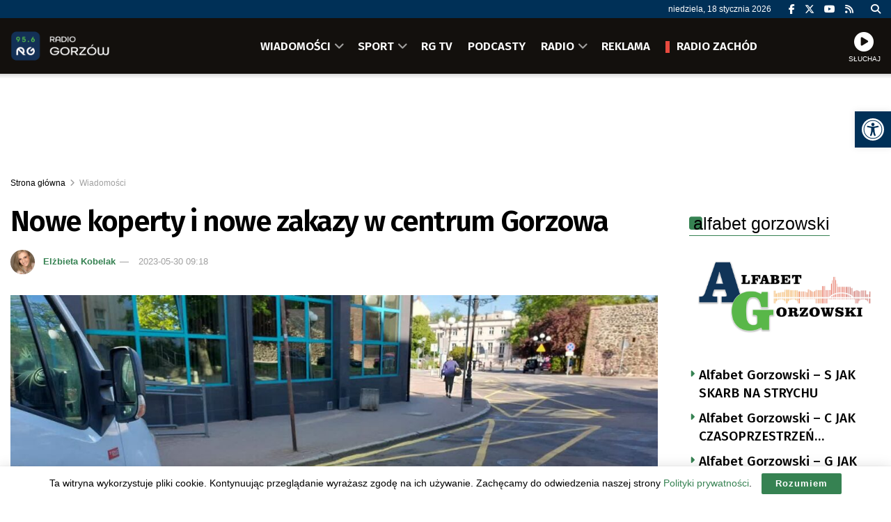

--- FILE ---
content_type: text/html; charset=UTF-8
request_url: https://radiogorzow.pl/188090/nowe-koperty-i-nowe-zakazy/
body_size: 31776
content:
<!doctype html> <!--[if lt IE 7]><html class="no-js lt-ie9 lt-ie8 lt-ie7" lang="pl-PL"> <![endif]--> <!--[if IE 7]><html class="no-js lt-ie9 lt-ie8" lang="pl-PL"> <![endif]--> <!--[if IE 8]><html class="no-js lt-ie9" lang="pl-PL"> <![endif]--> <!--[if IE 9]><html class="no-js lt-ie10" lang="pl-PL"> <![endif]--> <!--[if gt IE 8]><!--><html class="no-js" lang="pl-PL"> <!--<![endif]--><head><meta http-equiv="Content-Type" content="text/html; charset=UTF-8" /><meta name='viewport' content='width=device-width, initial-scale=1, user-scalable=yes' /><link rel="profile" href="https://gmpg.org/xfn/11" /><link rel="pingback" href="https://radiogorzow.pl/xmlrpc.php" /><meta name="theme-color" content="#003057"><meta name="msapplication-navbutton-color" content="#003057"><meta name="apple-mobile-web-app-status-bar-style" content="#003057"><title>Nowe koperty i nowe zakazy w centrum Gorzowa &#8211; Radio Gorzów</title><meta name='robots' content='max-image-preview:large' /><meta property="og:type" content="article"><meta property="og:title" content="Nowe koperty i nowe zakazy w centrum Gorzowa"><meta property="og:site_name" content="Radio Gorzów"><meta property="og:description" content="Kolejne zmiany w organizacji ruchu w centrum Gorzowa. Na ulicy Hawelańskiej tuż przy siedzibie PZU wymalowane zostały żółte koperty. To"><meta property="og:url" content="https://radiogorzow.pl/188090/nowe-koperty-i-nowe-zakazy/"><meta property="og:locale" content="pl_PL"><meta property="og:image" content="https://radiogorzow.pl/wp-content/uploads/2023/05/1984108b99f7f94dff3ca6409f9e8237_xl.jpg"><meta property="og:image:height" content="1024"><meta property="og:image:width" content="1365"><meta property="article:published_time" content="2023-05-30T09:18:00+02:00"><meta property="article:modified_time" content="2023-05-30T12:08:02+02:00"><meta property="article:section" content="Wiadomości"><meta property="article:tag" content="moto"><meta property="article:tag" content="TEMAT DNIA GORZÓW"><meta property="article:tag" content="wrz"><meta name="twitter:card" content="summary_large_image"><meta name="twitter:title" content="Nowe koperty i nowe zakazy w centrum Gorzowa"><meta name="twitter:description" content="Kolejne zmiany w organizacji ruchu w centrum Gorzowa. Na ulicy Hawelańskiej tuż przy siedzibie PZU wymalowane zostały żółte koperty. To"><meta name="twitter:url" content="https://radiogorzow.pl/188090/nowe-koperty-i-nowe-zakazy/"><meta name="twitter:site" content=""><meta name="twitter:image" content="https://radiogorzow.pl/wp-content/uploads/2023/05/1984108b99f7f94dff3ca6409f9e8237_xl.jpg"><meta name="twitter:image:width" content="1365"><meta name="twitter:image:height" content="1024"><meta property="fb:app_id" content="557311788408916"> <script type="text/javascript">var jnews_ajax_url = '/?ajax-request=jnews'</script> <script type="text/javascript">;window.jnews=window.jnews||{},window.jnews.library=window.jnews.library||{},window.jnews.library=function(){"use strict";var e=this;e.win=window,e.doc=document,e.noop=function(){},e.globalBody=e.doc.getElementsByTagName("body")[0],e.globalBody=e.globalBody?e.globalBody:e.doc,e.win.jnewsDataStorage=e.win.jnewsDataStorage||{_storage:new WeakMap,put:function(e,t,n){this._storage.has(e)||this._storage.set(e,new Map),this._storage.get(e).set(t,n)},get:function(e,t){return this._storage.get(e).get(t)},has:function(e,t){return this._storage.has(e)&&this._storage.get(e).has(t)},remove:function(e,t){var n=this._storage.get(e).delete(t);return 0===!this._storage.get(e).size&&this._storage.delete(e),n}},e.windowWidth=function(){return e.win.innerWidth||e.docEl.clientWidth||e.globalBody.clientWidth},e.windowHeight=function(){return e.win.innerHeight||e.docEl.clientHeight||e.globalBody.clientHeight},e.requestAnimationFrame=e.win.requestAnimationFrame||e.win.webkitRequestAnimationFrame||e.win.mozRequestAnimationFrame||e.win.msRequestAnimationFrame||window.oRequestAnimationFrame||function(e){return setTimeout(e,1e3/60)},e.cancelAnimationFrame=e.win.cancelAnimationFrame||e.win.webkitCancelAnimationFrame||e.win.webkitCancelRequestAnimationFrame||e.win.mozCancelAnimationFrame||e.win.msCancelRequestAnimationFrame||e.win.oCancelRequestAnimationFrame||function(e){clearTimeout(e)},e.classListSupport="classList"in document.createElement("_"),e.hasClass=e.classListSupport?function(e,t){return e.classList.contains(t)}:function(e,t){return e.className.indexOf(t)>=0},e.addClass=e.classListSupport?function(t,n){e.hasClass(t,n)||t.classList.add(n)}:function(t,n){e.hasClass(t,n)||(t.className+=" "+n)},e.removeClass=e.classListSupport?function(t,n){e.hasClass(t,n)&&t.classList.remove(n)}:function(t,n){e.hasClass(t,n)&&(t.className=t.className.replace(n,""))},e.objKeys=function(e){var t=[];for(var n in e)Object.prototype.hasOwnProperty.call(e,n)&&t.push(n);return t},e.isObjectSame=function(e,t){var n=!0;return JSON.stringify(e)!==JSON.stringify(t)&&(n=!1),n},e.extend=function(){for(var e,t,n,o=arguments[0]||{},i=1,a=arguments.length;i<a;i++)if(null!==(e=arguments[i]))for(t in e)o!==(n=e[t])&&void 0!==n&&(o[t]=n);return o},e.dataStorage=e.win.jnewsDataStorage,e.isVisible=function(e){return 0!==e.offsetWidth&&0!==e.offsetHeight||e.getBoundingClientRect().length},e.getHeight=function(e){return e.offsetHeight||e.clientHeight||e.getBoundingClientRect().height},e.getWidth=function(e){return e.offsetWidth||e.clientWidth||e.getBoundingClientRect().width},e.supportsPassive=!1;try{var t=Object.defineProperty({},"passive",{get:function(){e.supportsPassive=!0}});"createEvent"in e.doc?e.win.addEventListener("test",null,t):"fireEvent"in e.doc&&e.win.attachEvent("test",null)}catch(e){}e.passiveOption=!!e.supportsPassive&&{passive:!0},e.setStorage=function(e,t){e="jnews-"+e;var n={expired:Math.floor(((new Date).getTime()+432e5)/1e3)};t=Object.assign(n,t);localStorage.setItem(e,JSON.stringify(t))},e.getStorage=function(e){e="jnews-"+e;var t=localStorage.getItem(e);return null!==t&&0<t.length?JSON.parse(localStorage.getItem(e)):{}},e.expiredStorage=function(){var t,n="jnews-";for(var o in localStorage)o.indexOf(n)>-1&&"undefined"!==(t=e.getStorage(o.replace(n,""))).expired&&t.expired<Math.floor((new Date).getTime()/1e3)&&localStorage.removeItem(o)},e.addEvents=function(t,n,o){for(var i in n){var a=["touchstart","touchmove"].indexOf(i)>=0&&!o&&e.passiveOption;"createEvent"in e.doc?t.addEventListener(i,n[i],a):"fireEvent"in e.doc&&t.attachEvent("on"+i,n[i])}},e.removeEvents=function(t,n){for(var o in n)"createEvent"in e.doc?t.removeEventListener(o,n[o]):"fireEvent"in e.doc&&t.detachEvent("on"+o,n[o])},e.triggerEvents=function(t,n,o){var i;o=o||{detail:null};return"createEvent"in e.doc?(!(i=e.doc.createEvent("CustomEvent")||new CustomEvent(n)).initCustomEvent||i.initCustomEvent(n,!0,!1,o),void t.dispatchEvent(i)):"fireEvent"in e.doc?((i=e.doc.createEventObject()).eventType=n,void t.fireEvent("on"+i.eventType,i)):void 0},e.getParents=function(t,n){void 0===n&&(n=e.doc);for(var o=[],i=t.parentNode,a=!1;!a;)if(i){var r=i;r.querySelectorAll(n).length?a=!0:(o.push(r),i=r.parentNode)}else o=[],a=!0;return o},e.forEach=function(e,t,n){for(var o=0,i=e.length;o<i;o++)t.call(n,e[o],o)},e.getText=function(e){return e.innerText||e.textContent},e.setText=function(e,t){var n="object"==typeof t?t.innerText||t.textContent:t;e.innerText&&(e.innerText=n),e.textContent&&(e.textContent=n)},e.httpBuildQuery=function(t){return e.objKeys(t).reduce(function t(n){var o=arguments.length>1&&void 0!==arguments[1]?arguments[1]:null;return function(i,a){var r=n[a];a=encodeURIComponent(a);var s=o?"".concat(o,"[").concat(a,"]"):a;return null==r||"function"==typeof r?(i.push("".concat(s,"=")),i):["number","boolean","string"].includes(typeof r)?(i.push("".concat(s,"=").concat(encodeURIComponent(r))),i):(i.push(e.objKeys(r).reduce(t(r,s),[]).join("&")),i)}}(t),[]).join("&")},e.get=function(t,n,o,i){return o="function"==typeof o?o:e.noop,e.ajax("GET",t,n,o,i)},e.post=function(t,n,o,i){return o="function"==typeof o?o:e.noop,e.ajax("POST",t,n,o,i)},e.ajax=function(t,n,o,i,a){var r=new XMLHttpRequest,s=n,c=e.httpBuildQuery(o);if(t=-1!=["GET","POST"].indexOf(t)?t:"GET",r.open(t,s+("GET"==t?"?"+c:""),!0),"POST"==t&&r.setRequestHeader("Content-type","application/x-www-form-urlencoded"),r.setRequestHeader("X-Requested-With","XMLHttpRequest"),r.onreadystatechange=function(){4===r.readyState&&200<=r.status&&300>r.status&&"function"==typeof i&&i.call(void 0,r.response)},void 0!==a&&!a){return{xhr:r,send:function(){r.send("POST"==t?c:null)}}}return r.send("POST"==t?c:null),{xhr:r}},e.scrollTo=function(t,n,o){function i(e,t,n){this.start=this.position(),this.change=e-this.start,this.currentTime=0,this.increment=20,this.duration=void 0===n?500:n,this.callback=t,this.finish=!1,this.animateScroll()}return Math.easeInOutQuad=function(e,t,n,o){return(e/=o/2)<1?n/2*e*e+t:-n/2*(--e*(e-2)-1)+t},i.prototype.stop=function(){this.finish=!0},i.prototype.move=function(t){e.doc.documentElement.scrollTop=t,e.globalBody.parentNode.scrollTop=t,e.globalBody.scrollTop=t},i.prototype.position=function(){return e.doc.documentElement.scrollTop||e.globalBody.parentNode.scrollTop||e.globalBody.scrollTop},i.prototype.animateScroll=function(){this.currentTime+=this.increment;var t=Math.easeInOutQuad(this.currentTime,this.start,this.change,this.duration);this.move(t),this.currentTime<this.duration&&!this.finish?e.requestAnimationFrame.call(e.win,this.animateScroll.bind(this)):this.callback&&"function"==typeof this.callback&&this.callback()},new i(t,n,o)},e.unwrap=function(t){var n,o=t;e.forEach(t,(function(e,t){n?n+=e:n=e})),o.replaceWith(n)},e.performance={start:function(e){performance.mark(e+"Start")},stop:function(e){performance.mark(e+"End"),performance.measure(e,e+"Start",e+"End")}},e.fps=function(){var t=0,n=0,o=0;!function(){var i=t=0,a=0,r=0,s=document.getElementById("fpsTable"),c=function(t){void 0===document.getElementsByTagName("body")[0]?e.requestAnimationFrame.call(e.win,(function(){c(t)})):document.getElementsByTagName("body")[0].appendChild(t)};null===s&&((s=document.createElement("div")).style.position="fixed",s.style.top="120px",s.style.left="10px",s.style.width="100px",s.style.height="20px",s.style.border="1px solid black",s.style.fontSize="11px",s.style.zIndex="100000",s.style.backgroundColor="white",s.id="fpsTable",c(s));var l=function(){o++,n=Date.now(),(a=(o/(r=(n-t)/1e3)).toPrecision(2))!=i&&(i=a,s.innerHTML=i+"fps"),1<r&&(t=n,o=0),e.requestAnimationFrame.call(e.win,l)};l()}()},e.instr=function(e,t){for(var n=0;n<t.length;n++)if(-1!==e.toLowerCase().indexOf(t[n].toLowerCase()))return!0},e.winLoad=function(t,n){function o(o){if("complete"===e.doc.readyState||"interactive"===e.doc.readyState)return!o||n?setTimeout(t,n||1):t(o),1}o()||e.addEvents(e.win,{load:o})},e.docReady=function(t,n){function o(o){if("complete"===e.doc.readyState||"interactive"===e.doc.readyState)return!o||n?setTimeout(t,n||1):t(o),1}o()||e.addEvents(e.doc,{DOMContentLoaded:o})},e.fireOnce=function(){e.docReady((function(){e.assets=e.assets||[],e.assets.length&&(e.boot(),e.load_assets())}),50)},e.boot=function(){e.length&&e.doc.querySelectorAll("style[media]").forEach((function(e){"not all"==e.getAttribute("media")&&e.removeAttribute("media")}))},e.create_js=function(t,n){var o=e.doc.createElement("script");switch(o.setAttribute("src",t),n){case"defer":o.setAttribute("defer",!0);break;case"async":o.setAttribute("async",!0);break;case"deferasync":o.setAttribute("defer",!0),o.setAttribute("async",!0)}e.globalBody.appendChild(o)},e.load_assets=function(){"object"==typeof e.assets&&e.forEach(e.assets.slice(0),(function(t,n){var o="";t.defer&&(o+="defer"),t.async&&(o+="async"),e.create_js(t.url,o);var i=e.assets.indexOf(t);i>-1&&e.assets.splice(i,1)})),e.assets=jnewsoption.au_scripts=window.jnewsads=[]},e.setCookie=function(e,t,n){var o="";if(n){var i=new Date;i.setTime(i.getTime()+24*n*60*60*1e3),o="; expires="+i.toUTCString()}document.cookie=e+"="+(t||"")+o+"; path=/"},e.getCookie=function(e){for(var t=e+"=",n=document.cookie.split(";"),o=0;o<n.length;o++){for(var i=n[o];" "==i.charAt(0);)i=i.substring(1,i.length);if(0==i.indexOf(t))return i.substring(t.length,i.length)}return null},e.eraseCookie=function(e){document.cookie=e+"=; Path=/; Expires=Thu, 01 Jan 1970 00:00:01 GMT;"},e.docReady((function(){e.globalBody=e.globalBody==e.doc?e.doc.getElementsByTagName("body")[0]:e.globalBody,e.globalBody=e.globalBody?e.globalBody:e.doc})),e.winLoad((function(){e.winLoad((function(){var t=!1;if(void 0!==window.jnewsadmin)if(void 0!==window.file_version_checker){var n=e.objKeys(window.file_version_checker);n.length?n.forEach((function(e){t||"10.0.4"===window.file_version_checker[e]||(t=!0)})):t=!0}else t=!0;t&&(window.jnewsHelper.getMessage(),window.jnewsHelper.getNotice())}),2500)}))},window.jnews.library=new window.jnews.library;</script><link rel='dns-prefetch' href='//fonts.googleapis.com' /><link rel='preconnect' href='https://fonts.gstatic.com' /><link rel="alternate" type="application/rss+xml" title="Radio Gorzów &raquo; Kanał z wpisami" href="https://radiogorzow.pl/feed/" /><link rel="alternate" title="oEmbed (JSON)" type="application/json+oembed" href="https://radiogorzow.pl/wp-json/oembed/1.0/embed?url=https%3A%2F%2Fradiogorzow.pl%2F188090%2Fnowe-koperty-i-nowe-zakazy%2F" /><link rel="alternate" title="oEmbed (XML)" type="text/xml+oembed" href="https://radiogorzow.pl/wp-json/oembed/1.0/embed?url=https%3A%2F%2Fradiogorzow.pl%2F188090%2Fnowe-koperty-i-nowe-zakazy%2F&#038;format=xml" /><style id='wp-img-auto-sizes-contain-inline-css' type='text/css'>img:is([sizes=auto i],[sizes^="auto," i]){contain-intrinsic-size:3000px 1500px}
/*# sourceURL=wp-img-auto-sizes-contain-inline-css */</style><style id='wp-block-library-inline-css' type='text/css'>:root{--wp-block-synced-color:#7a00df;--wp-block-synced-color--rgb:122,0,223;--wp-bound-block-color:var(--wp-block-synced-color);--wp-editor-canvas-background:#ddd;--wp-admin-theme-color:#007cba;--wp-admin-theme-color--rgb:0,124,186;--wp-admin-theme-color-darker-10:#006ba1;--wp-admin-theme-color-darker-10--rgb:0,107,160.5;--wp-admin-theme-color-darker-20:#005a87;--wp-admin-theme-color-darker-20--rgb:0,90,135;--wp-admin-border-width-focus:2px}@media (min-resolution:192dpi){:root{--wp-admin-border-width-focus:1.5px}}.wp-element-button{cursor:pointer}:root .has-very-light-gray-background-color{background-color:#eee}:root .has-very-dark-gray-background-color{background-color:#313131}:root .has-very-light-gray-color{color:#eee}:root .has-very-dark-gray-color{color:#313131}:root .has-vivid-green-cyan-to-vivid-cyan-blue-gradient-background{background:linear-gradient(135deg,#00d084,#0693e3)}:root .has-purple-crush-gradient-background{background:linear-gradient(135deg,#34e2e4,#4721fb 50%,#ab1dfe)}:root .has-hazy-dawn-gradient-background{background:linear-gradient(135deg,#faaca8,#dad0ec)}:root .has-subdued-olive-gradient-background{background:linear-gradient(135deg,#fafae1,#67a671)}:root .has-atomic-cream-gradient-background{background:linear-gradient(135deg,#fdd79a,#004a59)}:root .has-nightshade-gradient-background{background:linear-gradient(135deg,#330968,#31cdcf)}:root .has-midnight-gradient-background{background:linear-gradient(135deg,#020381,#2874fc)}:root{--wp--preset--font-size--normal:16px;--wp--preset--font-size--huge:42px}.has-regular-font-size{font-size:1em}.has-larger-font-size{font-size:2.625em}.has-normal-font-size{font-size:var(--wp--preset--font-size--normal)}.has-huge-font-size{font-size:var(--wp--preset--font-size--huge)}.has-text-align-center{text-align:center}.has-text-align-left{text-align:left}.has-text-align-right{text-align:right}.has-fit-text{white-space:nowrap!important}#end-resizable-editor-section{display:none}.aligncenter{clear:both}.items-justified-left{justify-content:flex-start}.items-justified-center{justify-content:center}.items-justified-right{justify-content:flex-end}.items-justified-space-between{justify-content:space-between}.screen-reader-text{border:0;clip-path:inset(50%);height:1px;margin:-1px;overflow:hidden;padding:0;position:absolute;width:1px;word-wrap:normal!important}.screen-reader-text:focus{background-color:#ddd;clip-path:none;color:#444;display:block;font-size:1em;height:auto;left:5px;line-height:normal;padding:15px 23px 14px;text-decoration:none;top:5px;width:auto;z-index:100000}html :where(.has-border-color){border-style:solid}html :where([style*=border-top-color]){border-top-style:solid}html :where([style*=border-right-color]){border-right-style:solid}html :where([style*=border-bottom-color]){border-bottom-style:solid}html :where([style*=border-left-color]){border-left-style:solid}html :where([style*=border-width]){border-style:solid}html :where([style*=border-top-width]){border-top-style:solid}html :where([style*=border-right-width]){border-right-style:solid}html :where([style*=border-bottom-width]){border-bottom-style:solid}html :where([style*=border-left-width]){border-left-style:solid}html :where(img[class*=wp-image-]){height:auto;max-width:100%}:where(figure){margin:0 0 1em}html :where(.is-position-sticky){--wp-admin--admin-bar--position-offset:var(--wp-admin--admin-bar--height,0px)}@media screen and (max-width:600px){html :where(.is-position-sticky){--wp-admin--admin-bar--position-offset:0px}}

/*# sourceURL=wp-block-library-inline-css */</style><style id='global-styles-inline-css' type='text/css'>:root{--wp--preset--aspect-ratio--square: 1;--wp--preset--aspect-ratio--4-3: 4/3;--wp--preset--aspect-ratio--3-4: 3/4;--wp--preset--aspect-ratio--3-2: 3/2;--wp--preset--aspect-ratio--2-3: 2/3;--wp--preset--aspect-ratio--16-9: 16/9;--wp--preset--aspect-ratio--9-16: 9/16;--wp--preset--color--black: #000000;--wp--preset--color--cyan-bluish-gray: #abb8c3;--wp--preset--color--white: #ffffff;--wp--preset--color--pale-pink: #f78da7;--wp--preset--color--vivid-red: #cf2e2e;--wp--preset--color--luminous-vivid-orange: #ff6900;--wp--preset--color--luminous-vivid-amber: #fcb900;--wp--preset--color--light-green-cyan: #7bdcb5;--wp--preset--color--vivid-green-cyan: #00d084;--wp--preset--color--pale-cyan-blue: #8ed1fc;--wp--preset--color--vivid-cyan-blue: #0693e3;--wp--preset--color--vivid-purple: #9b51e0;--wp--preset--gradient--vivid-cyan-blue-to-vivid-purple: linear-gradient(135deg,rgb(6,147,227) 0%,rgb(155,81,224) 100%);--wp--preset--gradient--light-green-cyan-to-vivid-green-cyan: linear-gradient(135deg,rgb(122,220,180) 0%,rgb(0,208,130) 100%);--wp--preset--gradient--luminous-vivid-amber-to-luminous-vivid-orange: linear-gradient(135deg,rgb(252,185,0) 0%,rgb(255,105,0) 100%);--wp--preset--gradient--luminous-vivid-orange-to-vivid-red: linear-gradient(135deg,rgb(255,105,0) 0%,rgb(207,46,46) 100%);--wp--preset--gradient--very-light-gray-to-cyan-bluish-gray: linear-gradient(135deg,rgb(238,238,238) 0%,rgb(169,184,195) 100%);--wp--preset--gradient--cool-to-warm-spectrum: linear-gradient(135deg,rgb(74,234,220) 0%,rgb(151,120,209) 20%,rgb(207,42,186) 40%,rgb(238,44,130) 60%,rgb(251,105,98) 80%,rgb(254,248,76) 100%);--wp--preset--gradient--blush-light-purple: linear-gradient(135deg,rgb(255,206,236) 0%,rgb(152,150,240) 100%);--wp--preset--gradient--blush-bordeaux: linear-gradient(135deg,rgb(254,205,165) 0%,rgb(254,45,45) 50%,rgb(107,0,62) 100%);--wp--preset--gradient--luminous-dusk: linear-gradient(135deg,rgb(255,203,112) 0%,rgb(199,81,192) 50%,rgb(65,88,208) 100%);--wp--preset--gradient--pale-ocean: linear-gradient(135deg,rgb(255,245,203) 0%,rgb(182,227,212) 50%,rgb(51,167,181) 100%);--wp--preset--gradient--electric-grass: linear-gradient(135deg,rgb(202,248,128) 0%,rgb(113,206,126) 100%);--wp--preset--gradient--midnight: linear-gradient(135deg,rgb(2,3,129) 0%,rgb(40,116,252) 100%);--wp--preset--font-size--small: 13px;--wp--preset--font-size--medium: 20px;--wp--preset--font-size--large: 36px;--wp--preset--font-size--x-large: 42px;--wp--preset--spacing--20: 0.44rem;--wp--preset--spacing--30: 0.67rem;--wp--preset--spacing--40: 1rem;--wp--preset--spacing--50: 1.5rem;--wp--preset--spacing--60: 2.25rem;--wp--preset--spacing--70: 3.38rem;--wp--preset--spacing--80: 5.06rem;--wp--preset--shadow--natural: 6px 6px 9px rgba(0, 0, 0, 0.2);--wp--preset--shadow--deep: 12px 12px 50px rgba(0, 0, 0, 0.4);--wp--preset--shadow--sharp: 6px 6px 0px rgba(0, 0, 0, 0.2);--wp--preset--shadow--outlined: 6px 6px 0px -3px rgb(255, 255, 255), 6px 6px rgb(0, 0, 0);--wp--preset--shadow--crisp: 6px 6px 0px rgb(0, 0, 0);}:where(.is-layout-flex){gap: 0.5em;}:where(.is-layout-grid){gap: 0.5em;}body .is-layout-flex{display: flex;}.is-layout-flex{flex-wrap: wrap;align-items: center;}.is-layout-flex > :is(*, div){margin: 0;}body .is-layout-grid{display: grid;}.is-layout-grid > :is(*, div){margin: 0;}:where(.wp-block-columns.is-layout-flex){gap: 2em;}:where(.wp-block-columns.is-layout-grid){gap: 2em;}:where(.wp-block-post-template.is-layout-flex){gap: 1.25em;}:where(.wp-block-post-template.is-layout-grid){gap: 1.25em;}.has-black-color{color: var(--wp--preset--color--black) !important;}.has-cyan-bluish-gray-color{color: var(--wp--preset--color--cyan-bluish-gray) !important;}.has-white-color{color: var(--wp--preset--color--white) !important;}.has-pale-pink-color{color: var(--wp--preset--color--pale-pink) !important;}.has-vivid-red-color{color: var(--wp--preset--color--vivid-red) !important;}.has-luminous-vivid-orange-color{color: var(--wp--preset--color--luminous-vivid-orange) !important;}.has-luminous-vivid-amber-color{color: var(--wp--preset--color--luminous-vivid-amber) !important;}.has-light-green-cyan-color{color: var(--wp--preset--color--light-green-cyan) !important;}.has-vivid-green-cyan-color{color: var(--wp--preset--color--vivid-green-cyan) !important;}.has-pale-cyan-blue-color{color: var(--wp--preset--color--pale-cyan-blue) !important;}.has-vivid-cyan-blue-color{color: var(--wp--preset--color--vivid-cyan-blue) !important;}.has-vivid-purple-color{color: var(--wp--preset--color--vivid-purple) !important;}.has-black-background-color{background-color: var(--wp--preset--color--black) !important;}.has-cyan-bluish-gray-background-color{background-color: var(--wp--preset--color--cyan-bluish-gray) !important;}.has-white-background-color{background-color: var(--wp--preset--color--white) !important;}.has-pale-pink-background-color{background-color: var(--wp--preset--color--pale-pink) !important;}.has-vivid-red-background-color{background-color: var(--wp--preset--color--vivid-red) !important;}.has-luminous-vivid-orange-background-color{background-color: var(--wp--preset--color--luminous-vivid-orange) !important;}.has-luminous-vivid-amber-background-color{background-color: var(--wp--preset--color--luminous-vivid-amber) !important;}.has-light-green-cyan-background-color{background-color: var(--wp--preset--color--light-green-cyan) !important;}.has-vivid-green-cyan-background-color{background-color: var(--wp--preset--color--vivid-green-cyan) !important;}.has-pale-cyan-blue-background-color{background-color: var(--wp--preset--color--pale-cyan-blue) !important;}.has-vivid-cyan-blue-background-color{background-color: var(--wp--preset--color--vivid-cyan-blue) !important;}.has-vivid-purple-background-color{background-color: var(--wp--preset--color--vivid-purple) !important;}.has-black-border-color{border-color: var(--wp--preset--color--black) !important;}.has-cyan-bluish-gray-border-color{border-color: var(--wp--preset--color--cyan-bluish-gray) !important;}.has-white-border-color{border-color: var(--wp--preset--color--white) !important;}.has-pale-pink-border-color{border-color: var(--wp--preset--color--pale-pink) !important;}.has-vivid-red-border-color{border-color: var(--wp--preset--color--vivid-red) !important;}.has-luminous-vivid-orange-border-color{border-color: var(--wp--preset--color--luminous-vivid-orange) !important;}.has-luminous-vivid-amber-border-color{border-color: var(--wp--preset--color--luminous-vivid-amber) !important;}.has-light-green-cyan-border-color{border-color: var(--wp--preset--color--light-green-cyan) !important;}.has-vivid-green-cyan-border-color{border-color: var(--wp--preset--color--vivid-green-cyan) !important;}.has-pale-cyan-blue-border-color{border-color: var(--wp--preset--color--pale-cyan-blue) !important;}.has-vivid-cyan-blue-border-color{border-color: var(--wp--preset--color--vivid-cyan-blue) !important;}.has-vivid-purple-border-color{border-color: var(--wp--preset--color--vivid-purple) !important;}.has-vivid-cyan-blue-to-vivid-purple-gradient-background{background: var(--wp--preset--gradient--vivid-cyan-blue-to-vivid-purple) !important;}.has-light-green-cyan-to-vivid-green-cyan-gradient-background{background: var(--wp--preset--gradient--light-green-cyan-to-vivid-green-cyan) !important;}.has-luminous-vivid-amber-to-luminous-vivid-orange-gradient-background{background: var(--wp--preset--gradient--luminous-vivid-amber-to-luminous-vivid-orange) !important;}.has-luminous-vivid-orange-to-vivid-red-gradient-background{background: var(--wp--preset--gradient--luminous-vivid-orange-to-vivid-red) !important;}.has-very-light-gray-to-cyan-bluish-gray-gradient-background{background: var(--wp--preset--gradient--very-light-gray-to-cyan-bluish-gray) !important;}.has-cool-to-warm-spectrum-gradient-background{background: var(--wp--preset--gradient--cool-to-warm-spectrum) !important;}.has-blush-light-purple-gradient-background{background: var(--wp--preset--gradient--blush-light-purple) !important;}.has-blush-bordeaux-gradient-background{background: var(--wp--preset--gradient--blush-bordeaux) !important;}.has-luminous-dusk-gradient-background{background: var(--wp--preset--gradient--luminous-dusk) !important;}.has-pale-ocean-gradient-background{background: var(--wp--preset--gradient--pale-ocean) !important;}.has-electric-grass-gradient-background{background: var(--wp--preset--gradient--electric-grass) !important;}.has-midnight-gradient-background{background: var(--wp--preset--gradient--midnight) !important;}.has-small-font-size{font-size: var(--wp--preset--font-size--small) !important;}.has-medium-font-size{font-size: var(--wp--preset--font-size--medium) !important;}.has-large-font-size{font-size: var(--wp--preset--font-size--large) !important;}.has-x-large-font-size{font-size: var(--wp--preset--font-size--x-large) !important;}
/*# sourceURL=global-styles-inline-css */</style><style id='classic-theme-styles-inline-css' type='text/css'>/*! This file is auto-generated */
.wp-block-button__link{color:#fff;background-color:#32373c;border-radius:9999px;box-shadow:none;text-decoration:none;padding:calc(.667em + 2px) calc(1.333em + 2px);font-size:1.125em}.wp-block-file__button{background:#32373c;color:#fff;text-decoration:none}
/*# sourceURL=/wp-includes/css/classic-themes.min.css */</style><link rel='stylesheet' id='contact-form-7-css' href='https://radiogorzow.pl/wp-content/cache/autoptimize/css/autoptimize_single_64ac31699f5326cb3c76122498b76f66.css' type='text/css' media='all' /><link rel='stylesheet' id='rs-custom-css' href='https://radiogorzow.pl/wp-content/cache/autoptimize/css/autoptimize_single_79ff52ffc63b293905e33ec7514fe88b.css' type='text/css' media='all' /><link rel='stylesheet' id='pojo-a11y-css' href='https://radiogorzow.pl/wp-content/plugins/pojo-accessibility/modules/legacy/assets/css/style.min.css' type='text/css' media='all' /><link rel='stylesheet' id='jnews-parent-style-css' href='https://radiogorzow.pl/wp-content/themes/jnews/style.css' type='text/css' media='all' /><link rel='stylesheet' id='js_composer_front-css' href='https://radiogorzow.pl/wp-content/plugins/js_composer/assets/css/js_composer.min.css' type='text/css' media='all' /><link rel='stylesheet' id='taxopress-frontend-css-css' href='https://radiogorzow.pl/wp-content/cache/autoptimize/css/autoptimize_single_6a0279ebd08cb8787e00b98b4663954c.css' type='text/css' media='all' /><link crossorigin="anonymous" rel='stylesheet' id='jeg_customizer_font-css' href='//fonts.googleapis.com/css?family=Fira+Sans%3A500%2C600&#038;display=swap&#038;ver=1.3.2' type='text/css' media='all' /><link rel='stylesheet' id='font-awesome-css' href='https://radiogorzow.pl/wp-content/themes/jnews/assets/fonts/font-awesome/font-awesome.min.css' type='text/css' media='all' /><link rel='preload' as='font' type='font/woff2' crossorigin id='font-awesome-webfont-css' href='https://radiogorzow.pl/wp-content/themes/jnews/assets/dist/font/fontawesome-webfont.woff2' type='text/css' media='all' /><link rel='preload' as='font' type='font/woff' crossorigin id='jnews-icon-webfont-css' href='https://radiogorzow.pl/wp-content/themes/jnews/assets/dist/font/jegicon.woff' type='text/css' media='all' /><link rel='stylesheet' id='jnews-frontend-css' href='https://radiogorzow.pl/wp-content/themes/jnews/assets/dist/frontend.min.css' type='text/css' media='all' /><link rel='stylesheet' id='jnews-js-composer-css' href='https://radiogorzow.pl/wp-content/cache/autoptimize/css/autoptimize_single_fc83441dd57e3efc19dde7715224aa04.css' type='text/css' media='all' /><link rel='stylesheet' id='jnews-style-css' href='https://radiogorzow.pl/wp-content/themes/jnews-child/style.css' type='text/css' media='all' /><link rel='stylesheet' id='jnews-darkmode-css' href='https://radiogorzow.pl/wp-content/cache/autoptimize/css/autoptimize_single_c8c57a0dce3f85eefaf2b683a5ed8483.css' type='text/css' media='all' /><link rel='stylesheet' id='jnews-scheme-css' href='https://radiogorzow.pl/wp-content/cache/autoptimize/css/autoptimize_single_575f37d2414c604a87382fca9ec9e799.css' type='text/css' media='all' /><link rel='stylesheet' id='jnews-select-share-css' href='https://radiogorzow.pl/wp-content/cache/autoptimize/css/autoptimize_single_d8362094b258cbf05eff4954b9e53a06.css' type='text/css' media='all' /><link rel='stylesheet' id='wppb_stylesheet-css' href='https://radiogorzow.pl/wp-content/cache/autoptimize/css/autoptimize_single_31d4f92b15c3f6fe26c93a20e6d99057.css' type='text/css' media='all' /> <script type="text/javascript" src="https://radiogorzow.pl/wp-includes/js/jquery/jquery.min.js" id="jquery-core-js"></script> <script></script><link rel="https://api.w.org/" href="https://radiogorzow.pl/wp-json/" /><link rel="alternate" title="JSON" type="application/json" href="https://radiogorzow.pl/wp-json/wp/v2/posts/188090" /><link rel="EditURI" type="application/rsd+xml" title="RSD" href="https://radiogorzow.pl/xmlrpc.php?rsd" /><link rel="canonical" href="https://radiogorzow.pl/188090/nowe-koperty-i-nowe-zakazy/" /><link rel='https://radiostation.pro/docs/api/' href='' /><style type="text/css">#pojo-a11y-toolbar .pojo-a11y-toolbar-toggle a{ background-color: #003057;	color: #ffffff;}
#pojo-a11y-toolbar .pojo-a11y-toolbar-overlay, #pojo-a11y-toolbar .pojo-a11y-toolbar-overlay ul.pojo-a11y-toolbar-items.pojo-a11y-links{ border-color: #003057;}
body.pojo-a11y-focusable a:focus{ outline-style: solid !important;	outline-width: 1px !important;	outline-color: #FF0000 !important;}
#pojo-a11y-toolbar{ top: 160px !important;}
#pojo-a11y-toolbar .pojo-a11y-toolbar-overlay{ background-color: #ffffff;}
#pojo-a11y-toolbar .pojo-a11y-toolbar-overlay ul.pojo-a11y-toolbar-items li.pojo-a11y-toolbar-item a, #pojo-a11y-toolbar .pojo-a11y-toolbar-overlay p.pojo-a11y-toolbar-title{ color: #333333;}
#pojo-a11y-toolbar .pojo-a11y-toolbar-overlay ul.pojo-a11y-toolbar-items li.pojo-a11y-toolbar-item a.active{ background-color: #003057;	color: #ffffff;}
@media (max-width: 767px) { #pojo-a11y-toolbar { top: 50px !important; } }</style><meta name="onesignal" content="wordpress-plugin"/> <script>window.OneSignalDeferred = window.OneSignalDeferred || [];

      OneSignalDeferred.push(function(OneSignal) {
        var oneSignal_options = {};
        window._oneSignalInitOptions = oneSignal_options;

        oneSignal_options['serviceWorkerParam'] = { scope: '/wp-content/plugins/onesignal-free-web-push-notifications/sdk_files/push/onesignal/' };
oneSignal_options['serviceWorkerPath'] = 'OneSignalSDKWorker.js';

        OneSignal.Notifications.setDefaultUrl("https://radiogorzow.pl");

        oneSignal_options['wordpress'] = true;
oneSignal_options['appId'] = '1f625b68-6083-49b3-b0dd-86a9b02ce8c6';
oneSignal_options['allowLocalhostAsSecureOrigin'] = true;
oneSignal_options['welcomeNotification'] = { };
oneSignal_options['welcomeNotification']['title'] = "";
oneSignal_options['welcomeNotification']['message'] = "Dziękujemy za subskrypcję!";
oneSignal_options['path'] = "https://radiogorzow.pl/wp-content/plugins/onesignal-free-web-push-notifications/sdk_files/";
oneSignal_options['safari_web_id'] = "web.onesignal.auto.28671d66-3da8-4a50-bcc4-1b29e015670b";
oneSignal_options['promptOptions'] = { };
oneSignal_options['promptOptions']['actionMessage'] = "Czy chcesz otrzymywać powiadomienia ze strony zachod.pl?";
oneSignal_options['promptOptions']['acceptButtonText'] = "TAK";
oneSignal_options['promptOptions']['cancelButtonText'] = "Nie, dziękuję";
oneSignal_options['promptOptions']['autoAcceptTitle'] = "Kliknij Zezwól";
oneSignal_options['notifyButton'] = { };
oneSignal_options['notifyButton']['enable'] = true;
oneSignal_options['notifyButton']['position'] = 'bottom-left';
oneSignal_options['notifyButton']['theme'] = 'default';
oneSignal_options['notifyButton']['size'] = 'small';
oneSignal_options['notifyButton']['showCredit'] = true;
oneSignal_options['notifyButton']['text'] = {};
oneSignal_options['notifyButton']['text']['tip.state.unsubscribed'] = 'Wyświetl powiadomienia';
oneSignal_options['notifyButton']['text']['tip.state.subscribed'] = 'Subskrybujesz powiadomienia';
oneSignal_options['notifyButton']['text']['tip.state.blocked'] = 'Zablokowałeś powiadomienia';
oneSignal_options['notifyButton']['text']['message.action.subscribed'] = 'Dziękujemy za dokonanie subskrypcji';
oneSignal_options['notifyButton']['text']['message.action.resubscribed'] = 'Subskrybujesz powiadomienia';
oneSignal_options['notifyButton']['text']['message.action.unsubscribed'] = 'Nie będziesz już otrzymywać powiadomień';
oneSignal_options['notifyButton']['text']['dialog.main.title'] = 'Zarządzaj powiadomieniami o witrynie';
oneSignal_options['notifyButton']['text']['dialog.main.button.subscribe'] = 'Sybskrybuj';
oneSignal_options['notifyButton']['text']['dialog.main.button.unsubscribe'] = 'Anuluj subskrypcję';
oneSignal_options['notifyButton']['text']['dialog.blocked.title'] = 'Odblokuj powiadomienia';
oneSignal_options['notifyButton']['text']['dialog.blocked.message'] = 'Wykonaj te instrukcje, aby zezwolić na powiadomienia:';
              OneSignal.init(window._oneSignalInitOptions);
              OneSignal.Slidedown.promptPush()      });

      function documentInitOneSignal() {
        var oneSignal_elements = document.getElementsByClassName("OneSignal-prompt");

        var oneSignalLinkClickHandler = function(event) { OneSignal.Notifications.requestPermission(); event.preventDefault(); };        for(var i = 0; i < oneSignal_elements.length; i++)
          oneSignal_elements[i].addEventListener('click', oneSignalLinkClickHandler, false);
      }

      if (document.readyState === 'complete') {
           documentInitOneSignal();
      }
      else {
           window.addEventListener("load", function(event){
               documentInitOneSignal();
          });
      }</script> <meta name="generator" content="Powered by WPBakery Page Builder - drag and drop page builder for WordPress."/><link rel="amphtml" href="https://radiogorzow.pl/188090/nowe-koperty-i-nowe-zakazy/amp/"><link rel="icon" href="https://radiogorzow.pl/wp-content/uploads/2021/08/cropped-RG_favicon-32x32.png" sizes="32x32" /><link rel="icon" href="https://radiogorzow.pl/wp-content/uploads/2021/08/cropped-RG_favicon-192x192.png" sizes="192x192" /><link rel="apple-touch-icon" href="https://radiogorzow.pl/wp-content/uploads/2021/08/cropped-RG_favicon-180x180.png" /><meta name="msapplication-TileImage" content="https://radiogorzow.pl/wp-content/uploads/2021/08/cropped-RG_favicon-270x270.png" /><style id="jeg_dynamic_css" type="text/css" data-type="jeg_custom-css">@media only screen and (min-width : 1200px) { .container, .jeg_vc_content > .vc_row, .jeg_vc_content > .wpb-content-wrapper > .vc_row, .jeg_vc_content > .vc_element > .vc_row, .jeg_vc_content > .wpb-content-wrapper > .vc_element > .vc_row, .jeg_vc_content > .vc_row[data-vc-full-width="true"]:not([data-vc-stretch-content="true"]) > .jeg-vc-wrapper, .jeg_vc_content > .wpb-content-wrapper > .vc_row[data-vc-full-width="true"]:not([data-vc-stretch-content="true"]) > .jeg-vc-wrapper, .jeg_vc_content > .vc_element > .vc_row[data-vc-full-width="true"]:not([data-vc-stretch-content="true"]) > .jeg-vc-wrapper, .jeg_vc_content > .wpb-content-wrapper > .vc_element > .vc_row[data-vc-full-width="true"]:not([data-vc-stretch-content="true"]) > .jeg-vc-wrapper { max-width : 1370px; } .elementor-section.elementor-section-boxed > .elementor-container { max-width : 1370px; }  } @media only screen and (min-width : 1441px) { .container, .jeg_vc_content > .vc_row, .jeg_vc_content > .wpb-content-wrapper > .vc_row, .jeg_vc_content > .vc_element > .vc_row, .jeg_vc_content > .wpb-content-wrapper > .vc_element > .vc_row, .jeg_vc_content > .vc_row[data-vc-full-width="true"]:not([data-vc-stretch-content="true"]) > .jeg-vc-wrapper, .jeg_vc_content > .wpb-content-wrapper > .vc_row[data-vc-full-width="true"]:not([data-vc-stretch-content="true"]) > .jeg-vc-wrapper, .jeg_vc_content > .vc_element > .vc_row[data-vc-full-width="true"]:not([data-vc-stretch-content="true"]) > .jeg-vc-wrapper, .jeg_vc_content > .wpb-content-wrapper > .vc_element > .vc_row[data-vc-full-width="true"]:not([data-vc-stretch-content="true"]) > .jeg-vc-wrapper { max-width : 1400px; } .elementor-section.elementor-section-boxed > .elementor-container { max-width : 1400px; }  } body { --j-body-color : #000000; --j-accent-color : #368252; --j-alt-color : #006937; --j-heading-color : #000000; } body,.jeg_newsfeed_list .tns-outer .tns-controls button,.jeg_filter_button,.owl-carousel .owl-nav div,.jeg_readmore,.jeg_hero_style_7 .jeg_post_meta a,.widget_calendar thead th,.widget_calendar tfoot a,.jeg_socialcounter a,.entry-header .jeg_meta_like a,.entry-header .jeg_meta_comment a,.entry-header .jeg_meta_donation a,.entry-header .jeg_meta_bookmark a,.entry-content tbody tr:hover,.entry-content th,.jeg_splitpost_nav li:hover a,#breadcrumbs a,.jeg_author_socials a:hover,.jeg_footer_content a,.jeg_footer_bottom a,.jeg_cartcontent,.woocommerce .woocommerce-breadcrumb a { color : #000000; } a, .jeg_menu_style_5>li>a:hover, .jeg_menu_style_5>li.sfHover>a, .jeg_menu_style_5>li.current-menu-item>a, .jeg_menu_style_5>li.current-menu-ancestor>a, .jeg_navbar .jeg_menu:not(.jeg_main_menu)>li>a:hover, .jeg_midbar .jeg_menu:not(.jeg_main_menu)>li>a:hover, .jeg_side_tabs li.active, .jeg_block_heading_5 strong, .jeg_block_heading_6 strong, .jeg_block_heading_7 strong, .jeg_block_heading_8 strong, .jeg_subcat_list li a:hover, .jeg_subcat_list li button:hover, .jeg_pl_lg_7 .jeg_thumb .jeg_post_category a, .jeg_pl_xs_2:before, .jeg_pl_xs_4 .jeg_postblock_content:before, .jeg_postblock .jeg_post_title a:hover, .jeg_hero_style_6 .jeg_post_title a:hover, .jeg_sidefeed .jeg_pl_xs_3 .jeg_post_title a:hover, .widget_jnews_popular .jeg_post_title a:hover, .jeg_meta_author a, .widget_archive li a:hover, .widget_pages li a:hover, .widget_meta li a:hover, .widget_recent_entries li a:hover, .widget_rss li a:hover, .widget_rss cite, .widget_categories li a:hover, .widget_categories li.current-cat>a, #breadcrumbs a:hover, .jeg_share_count .counts, .commentlist .bypostauthor>.comment-body>.comment-author>.fn, span.required, .jeg_review_title, .bestprice .price, .authorlink a:hover, .jeg_vertical_playlist .jeg_video_playlist_play_icon, .jeg_vertical_playlist .jeg_video_playlist_item.active .jeg_video_playlist_thumbnail:before, .jeg_horizontal_playlist .jeg_video_playlist_play, .woocommerce li.product .pricegroup .button, .widget_display_forums li a:hover, .widget_display_topics li:before, .widget_display_replies li:before, .widget_display_views li:before, .bbp-breadcrumb a:hover, .jeg_mobile_menu li.sfHover>a, .jeg_mobile_menu li a:hover, .split-template-6 .pagenum, .jeg_mobile_menu_style_5>li>a:hover, .jeg_mobile_menu_style_5>li.sfHover>a, .jeg_mobile_menu_style_5>li.current-menu-item>a, .jeg_mobile_menu_style_5>li.current-menu-ancestor>a, .jeg_mobile_menu.jeg_menu_dropdown li.open > div > a { color : #368252; } .jeg_menu_style_1>li>a:before, .jeg_menu_style_2>li>a:before, .jeg_menu_style_3>li>a:before, .jeg_side_toggle, .jeg_slide_caption .jeg_post_category a, .jeg_slider_type_1_wrapper .tns-controls button.tns-next, .jeg_block_heading_1 .jeg_block_title span, .jeg_block_heading_2 .jeg_block_title span, .jeg_block_heading_3, .jeg_block_heading_4 .jeg_block_title span, .jeg_block_heading_6:after, .jeg_pl_lg_box .jeg_post_category a, .jeg_pl_md_box .jeg_post_category a, .jeg_readmore:hover, .jeg_thumb .jeg_post_category a, .jeg_block_loadmore a:hover, .jeg_postblock.alt .jeg_block_loadmore a:hover, .jeg_block_loadmore a.active, .jeg_postblock_carousel_2 .jeg_post_category a, .jeg_heroblock .jeg_post_category a, .jeg_pagenav_1 .page_number.active, .jeg_pagenav_1 .page_number.active:hover, input[type="submit"], .btn, .button, .widget_tag_cloud a:hover, .popularpost_item:hover .jeg_post_title a:before, .jeg_splitpost_4 .page_nav, .jeg_splitpost_5 .page_nav, .jeg_post_via a:hover, .jeg_post_source a:hover, .jeg_post_tags a:hover, .comment-reply-title small a:before, .comment-reply-title small a:after, .jeg_storelist .productlink, .authorlink li.active a:before, .jeg_footer.dark .socials_widget:not(.nobg) a:hover .fa,.jeg_footer.dark .socials_widget:not(.nobg) a:hover span.jeg-icon, div.jeg_breakingnews_title, .jeg_overlay_slider_bottom_wrapper .tns-controls button, .jeg_overlay_slider_bottom_wrapper .tns-controls button:hover, .jeg_vertical_playlist .jeg_video_playlist_current, .woocommerce span.onsale, .woocommerce #respond input#submit:hover, .woocommerce a.button:hover, .woocommerce button.button:hover, .woocommerce input.button:hover, .woocommerce #respond input#submit.alt, .woocommerce a.button.alt, .woocommerce button.button.alt, .woocommerce input.button.alt, .jeg_popup_post .caption, .jeg_footer.dark input[type="submit"], .jeg_footer.dark .btn, .jeg_footer.dark .button, .footer_widget.widget_tag_cloud a:hover, .jeg_inner_content .content-inner .jeg_post_category a:hover, #buddypress .standard-form button, #buddypress a.button, #buddypress input[type="submit"], #buddypress input[type="button"], #buddypress input[type="reset"], #buddypress ul.button-nav li a, #buddypress .generic-button a, #buddypress .generic-button button, #buddypress .comment-reply-link, #buddypress a.bp-title-button, #buddypress.buddypress-wrap .members-list li .user-update .activity-read-more a, div#buddypress .standard-form button:hover, div#buddypress a.button:hover, div#buddypress input[type="submit"]:hover, div#buddypress input[type="button"]:hover, div#buddypress input[type="reset"]:hover, div#buddypress ul.button-nav li a:hover, div#buddypress .generic-button a:hover, div#buddypress .generic-button button:hover, div#buddypress .comment-reply-link:hover, div#buddypress a.bp-title-button:hover, div#buddypress.buddypress-wrap .members-list li .user-update .activity-read-more a:hover, #buddypress #item-nav .item-list-tabs ul li a:before, .jeg_inner_content .jeg_meta_container .follow-wrapper a { background-color : #368252; } .jeg_block_heading_7 .jeg_block_title span, .jeg_readmore:hover, .jeg_block_loadmore a:hover, .jeg_block_loadmore a.active, .jeg_pagenav_1 .page_number.active, .jeg_pagenav_1 .page_number.active:hover, .jeg_pagenav_3 .page_number:hover, .jeg_prevnext_post a:hover h3, .jeg_overlay_slider .jeg_post_category, .jeg_sidefeed .jeg_post.active, .jeg_vertical_playlist.jeg_vertical_playlist .jeg_video_playlist_item.active .jeg_video_playlist_thumbnail img, .jeg_horizontal_playlist .jeg_video_playlist_item.active { border-color : #368252; } .jeg_tabpost_nav li.active, .woocommerce div.product .woocommerce-tabs ul.tabs li.active, .jeg_mobile_menu_style_1>li.current-menu-item a, .jeg_mobile_menu_style_1>li.current-menu-ancestor a, .jeg_mobile_menu_style_2>li.current-menu-item::after, .jeg_mobile_menu_style_2>li.current-menu-ancestor::after, .jeg_mobile_menu_style_3>li.current-menu-item::before, .jeg_mobile_menu_style_3>li.current-menu-ancestor::before { border-bottom-color : #368252; } .jeg_post_share .jeg-icon svg { fill : #368252; } .jeg_post_meta .fa, .jeg_post_meta .jpwt-icon, .entry-header .jeg_post_meta .fa, .jeg_review_stars, .jeg_price_review_list { color : #006937; } .jeg_share_button.share-float.share-monocrhome a { background-color : #006937; } h1,h2,h3,h4,h5,h6,.jeg_post_title a,.entry-header .jeg_post_title,.jeg_hero_style_7 .jeg_post_title a,.jeg_block_title,.jeg_splitpost_bar .current_title,.jeg_video_playlist_title,.gallery-caption,.jeg_push_notification_button>a.button { color : #000000; } .split-template-9 .pagenum, .split-template-10 .pagenum, .split-template-11 .pagenum, .split-template-12 .pagenum, .split-template-13 .pagenum, .split-template-15 .pagenum, .split-template-18 .pagenum, .split-template-20 .pagenum, .split-template-19 .current_title span, .split-template-20 .current_title span { background-color : #000000; } .jeg_topbar .jeg_nav_row, .jeg_topbar .jeg_search_no_expand .jeg_search_input { line-height : 26px; } .jeg_topbar .jeg_nav_row, .jeg_topbar .jeg_nav_icon { height : 26px; } .jeg_topbar, .jeg_topbar.dark, .jeg_topbar.custom { background : #003057; } .jeg_topbar .jeg_nav_item, .jeg_topbar.dark .jeg_nav_item { border-color : rgba(255,255,255,0); } .jeg_topbar, .jeg_topbar.dark { border-top-width : 0px; } .jeg_midbar { height : 50px; } .jeg_midbar, .jeg_midbar.dark { background-color : #ffffff; border-bottom-width : 0px; } .jeg_header .jeg_bottombar.jeg_navbar,.jeg_bottombar .jeg_nav_icon { height : 80px; } .jeg_header .jeg_bottombar.jeg_navbar, .jeg_header .jeg_bottombar .jeg_main_menu:not(.jeg_menu_style_1) > li > a, .jeg_header .jeg_bottombar .jeg_menu_style_1 > li, .jeg_header .jeg_bottombar .jeg_menu:not(.jeg_main_menu) > li > a { line-height : 80px; } .jeg_header .jeg_bottombar.jeg_navbar_wrapper:not(.jeg_navbar_boxed), .jeg_header .jeg_bottombar.jeg_navbar_boxed .jeg_nav_row { background : #13100d; } .jeg_header .jeg_bottombar, .jeg_header .jeg_bottombar.jeg_navbar_dark, .jeg_bottombar.jeg_navbar_boxed .jeg_nav_row, .jeg_bottombar.jeg_navbar_dark.jeg_navbar_boxed .jeg_nav_row { border-top-width : 0px; border-bottom-width : 0px; } .jeg_header_wrapper .jeg_bottombar, .jeg_header_wrapper .jeg_bottombar.jeg_navbar_dark, .jeg_bottombar.jeg_navbar_boxed .jeg_nav_row, .jeg_bottombar.jeg_navbar_dark.jeg_navbar_boxed .jeg_nav_row { border-top-color : #0074cd; border-bottom-color : #0074cd; } .jeg_stickybar.jeg_navbar,.jeg_navbar .jeg_nav_icon { height : 45px; } .jeg_stickybar.jeg_navbar, .jeg_stickybar .jeg_main_menu:not(.jeg_menu_style_1) > li > a, .jeg_stickybar .jeg_menu_style_1 > li, .jeg_stickybar .jeg_menu:not(.jeg_main_menu) > li > a { line-height : 45px; } .jeg_header_sticky .jeg_navbar_wrapper:not(.jeg_navbar_boxed), .jeg_header_sticky .jeg_navbar_boxed .jeg_nav_row { background : #000000; } .jeg_stickybar, .jeg_stickybar.dark { border-bottom-width : 0px; } .jeg_mobile_midbar, .jeg_mobile_midbar.dark { background : #000000; } .jeg_header .socials_widget > a > i.fa:before { color : #ffffff; } .jeg_header .socials_widget.nobg > a > i > span.jeg-icon svg { fill : #ffffff; } .jeg_header .socials_widget.nobg > a > span.jeg-icon svg { fill : #ffffff; } .jeg_header .socials_widget > a > span.jeg-icon svg { fill : #ffffff; } .jeg_header .socials_widget > a > i > span.jeg-icon svg { fill : #ffffff; } .jeg_header .socials_widget > a > i.fa { background-color : #ffffff; } .jeg_header .socials_widget > a > span.jeg-icon { background-color : #ffffff; } .jeg_top_date { color : #ffffff; } .jeg_header .jeg_vertical_menu.jeg_vertical_menu_1 { border-top-width : 4px; } .jeg_nav_account, .jeg_navbar .jeg_nav_account .jeg_menu > li > a, .jeg_midbar .jeg_nav_account .jeg_menu > li > a { color : #000000; } .jeg_header .jeg_search_wrapper.search_icon .jeg_search_toggle { color : #ffffff; } .jeg_nav_search { width : 90%; } .jeg_header .jeg_search_no_expand .jeg_search_form .jeg_search_input { background-color : #555555; } .jeg_header .jeg_menu.jeg_main_menu > li > a { color : #ffffff; } .jeg_navbar_wrapper .jeg_menu li > ul { background : #003057; } .jeg_navbar_wrapper .jeg_menu li > ul li > a { color : #ffffff; } .jeg_navbar_wrapper .jeg_menu li > ul li:hover > a, .jeg_navbar_wrapper .jeg_menu li > ul li.sfHover > a, .jeg_navbar_wrapper .jeg_menu li > ul li.current-menu-item > a, .jeg_navbar_wrapper .jeg_menu li > ul li.current-menu-ancestor > a { background : #368252; } .jeg_navbar_wrapper .jeg_menu li > ul li a { border-color : #003057; } .jeg_footer_content,.jeg_footer.dark .jeg_footer_content { background-color : #f7f7f7; } .jeg_footer_secondary,.jeg_footer.dark .jeg_footer_secondary,.jeg_footer_bottom,.jeg_footer.dark .jeg_footer_bottom,.jeg_footer_sidecontent .jeg_footer_primary { color : rgba(255,255,255,0.7); } .jeg_footer_bottom a,.jeg_footer.dark .jeg_footer_bottom a,.jeg_footer_secondary a,.jeg_footer.dark .jeg_footer_secondary a,.jeg_footer_sidecontent .jeg_footer_primary a,.jeg_footer_sidecontent.dark .jeg_footer_primary a { color : #ffffff; } .jeg_menu_footer li:not(:last-child):after,.jeg_footer.dark .jeg_menu_footer li:not(:last-child):after { color : rgba(255,255,255,0.5); } body,input,textarea,select,.chosen-container-single .chosen-single,.btn,.button { font-family: "Helvetica Neue", Helvetica, Roboto, Arial, sans-serif; } .jeg_main_menu > li > a { font-family: "Fira Sans",Helvetica,Arial,sans-serif;font-size: 1.2em;  } h3.jeg_block_title, .jeg_footer .jeg_footer_heading h3, .jeg_footer .widget h2, .jeg_tabpost_nav li { font-family: "Helvetica Neue", Helvetica, Roboto, Arial, sans-serif;font-weight : 400; font-style : normal; font-size: 25px;  } .jeg_post_title, .entry-header .jeg_post_title, .jeg_single_tpl_2 .entry-header .jeg_post_title, .jeg_single_tpl_3 .entry-header .jeg_post_title, .jeg_single_tpl_6 .entry-header .jeg_post_title, .jeg_content .jeg_custom_title_wrapper .jeg_post_title { font-family: "Fira Sans",Helvetica,Arial,sans-serif; } .jeg_post_excerpt p, .content-inner p { font-size: 1.2em;  }</style><style type="text/css">.no_thumbnail .jeg_thumb,
					.thumbnail-container.no_thumbnail {
					    display: none !important;
					}
					.jeg_search_result .jeg_pl_xs_3.no_thumbnail .jeg_postblock_content,
					.jeg_sidefeed .jeg_pl_xs_3.no_thumbnail .jeg_postblock_content,
					.jeg_pl_sm.no_thumbnail .jeg_postblock_content {
					    margin-left: 0;
					}
					.jeg_postblock_11 .no_thumbnail .jeg_postblock_content,
					.jeg_postblock_12 .no_thumbnail .jeg_postblock_content,
					.jeg_postblock_12.jeg_col_3o3 .no_thumbnail .jeg_postblock_content  {
					    margin-top: 0;
					}
					.jeg_postblock_15 .jeg_pl_md_box.no_thumbnail .jeg_postblock_content,
					.jeg_postblock_19 .jeg_pl_md_box.no_thumbnail .jeg_postblock_content,
					.jeg_postblock_24 .jeg_pl_md_box.no_thumbnail .jeg_postblock_content,
					.jeg_sidefeed .jeg_pl_md_box .jeg_postblock_content {
					    position: relative;
					}
					.jeg_postblock_carousel_2 .no_thumbnail .jeg_post_title a,
					.jeg_postblock_carousel_2 .no_thumbnail .jeg_post_title a:hover,
					.jeg_postblock_carousel_2 .no_thumbnail .jeg_post_meta .fa {
					    color: #212121 !important;
					} 
					.jnews-dark-mode .jeg_postblock_carousel_2 .no_thumbnail .jeg_post_title a,
					.jnews-dark-mode .jeg_postblock_carousel_2 .no_thumbnail .jeg_post_title a:hover,
					.jnews-dark-mode .jeg_postblock_carousel_2 .no_thumbnail .jeg_post_meta .fa {
					    color: #fff !important;
					}</style><style type="text/css" id="wp-custom-css">/* body {
filter: grayscale(100%);
}
*/
::selection {
	color: white;
	background: #003057;
}
.grecaptcha-badge {
visibility: hidden; 
}
/* Cytat boczny */
.entry-content .pullquote {
    line-height: 15px;
	}
/* rozjaśnienie boxa wideo */
.jeg_post.format-video .jeg_thumb:before {
    opacity: 0.15;
}
/* SPONSOR */
.jeg_meta_sponsor {
    text-transform: uppercase;
    font-size: large;
    font-weight: 900;
}
/* SPLIT POST */
.split-template-7 .current_title {
    border-bottom: 1px solid;
}

.strona_content > div:nth-child(1) > div:nth-child(1) {
	width: 100%;
}
.jscroll-to-top.show > a {
	background: #003057;
	color: #ffffff;
}
.srodek {
	text-align: center 
}
.mejs-container  {
	margin-top: 20px;
	margin-bottom: 20px;
	
}
.wp-audio-shortcode {
	margin-top: 20px;
	margin-bottom: 20px;	
}
.jeg_main_menu>li>a {
  text-transform: none;    
	letter-spacing: normal;
}
.jeg_menu li>ul {
	width: 200px;

}
.jeg_meta_date {
	text-transform: none;
}
.jeg_post_meta {
	display: none;
}
.jeg_post_category {
	display: none;
}
.jeg_post_category .audycje{
//	display: none;
}
.pc .jeg_post_category {
	display: block;
}
.jeg_post_title a {
	font-size: 19px;
	overflow: hidden;
display: -webkit-box;
	-webkit-line-clamp: 2;
	-webkit-box-orient: vertical;
}
.najnowsze .jeg_post_title a {
	font-size: 1.1em;
	font-weight:normal;
}
.najwazniejsze .jeg_post_title a {
	font-size: 1.3em;
	margin-top: 20px;
	/* padding-bottom: 10px; */
}
.jeg_postblock_15 .jeg_post {
	padding-right: 10px;
}
.jeg_pl_lg_box, .jeg_pl_md_box {
	margin-bottom: 10px;
}
.jeg_postblock_28 .show_border article, .jeg_postblock_29 .show_border article {
	padding-bottom: 5px;
	border-bottom: 1px solid;
}
.jeg_pl_xs {
	margin: 0 0 5px;
}
.strona_glowna h3 a {
	color: #ffffff;
}
.naglowek h3 span i {
	color: #368252
 !important;
	margin-right: -13px;
}
.jeg_block_heading.naglowek span {
	border-bottom: 1px solid #368252;
}

#aktualnie {
	color: white;
	font-size: 20px;
}

@media only screen and (max-width: 667px) {
.jeg_postblock_22 .jeg_post {
width: 50% !IMPORTANT;
padding-right: 30px !IMPORTANT;
float:right !IMPORTANT;
}
.jeg_postblock_22 .jeg_posts {
margin-right: -30px !IMPORTANT;
}
}
.gallery-columns-4 {
	display: none;
}
.jeg_post_tags {
	text-transform: uppercase;
}
audio {
	width: 100%;
	padding-top: 10px;
	padding-bottom: 10px;
}
.jeg_postblock_15 .jeg_posts {
    margin-right: 0px; */
}
.polecajka {
    background: #eee;
    padding: 15px;
		border-top: 2px solid #133056;
		border-bottom: 4px solid #133056;
}
.current-show-avatar, .upcoming-show-avatar, .on-air-dj-avatar {
	max-width: 30% !important;
}</style><style type="text/css" data-type="vc_shortcodes-custom-css">.vc_custom_1642481889090{background-color: #f9f9f9 !important;}.vc_custom_1642482233187{padding-top: 30px !important;padding-bottom: 30px !important;background-color: #000000 !important;}.vc_custom_1642485077690{padding-top: 40px !important;padding-bottom: 30px !important;}.vc_custom_1642483111984{border-top-width: 1px !important;padding-top: 30px !important;padding-bottom: 50px !important;border-top-color: #eaeaea !important;border-top-style: solid !important;}.vc_custom_1642485161071{padding-top: 20px !important;}.vc_custom_1642483175912{border-right-width: 1px !important;border-left-width: 1px !important;padding-top: 20px !important;border-left-color: #eaeaea !important;border-left-style: solid !important;border-right-color: #eaeaea !important;border-right-style: solid !important;}.vc_custom_1644362344518{padding-top: 30px !important;}</style><noscript><style>.wpb_animate_when_almost_visible { opacity: 1; }</style></noscript><script async src="https://pagead2.googlesyndication.com/pagead/js/adsbygoogle.js?client=ca-pub-4608249202898273"
     crossorigin="anonymous"></script>  <script async src="https://www.googletagmanager.com/gtag/js?id=G-2PTSC0XDGQ"></script> <script>window.dataLayer = window.dataLayer || [];
  function gtag(){dataLayer.push(arguments);}
  gtag('js', new Date());

  gtag('config', 'G-2PTSC0XDGQ');</script> <link rel='stylesheet' id='vc_font_awesome_5_shims-css' href='https://radiogorzow.pl/wp-content/plugins/js_composer/assets/lib/vendor/dist/@fortawesome/fontawesome-free/css/v4-shims.min.css' type='text/css' media='all' /><link rel='stylesheet' id='vc_font_awesome_6-css' href='https://radiogorzow.pl/wp-content/plugins/js_composer/assets/lib/vendor/dist/@fortawesome/fontawesome-free/css/all.min.css' type='text/css' media='all' /></head><body data-rsssl=1 class="wp-singular post-template-default single single-post postid-188090 single-format-standard wp-embed-responsive wp-theme-jnews wp-child-theme-jnews-child jeg_toggle_light jeg_single_tpl_1 jnews jsc_normal wpb-js-composer js-comp-ver-8.7.2 vc_responsive"><div class="jeg_ad jeg_ad_top jnews_header_top_ads"><div class='ads-wrapper  '></div></div><div class="jeg_viewport"><div class="jeg_header_wrapper"><div class="jeg_header_instagram_wrapper"></div><div class="jeg_header normal"><div class="jeg_topbar jeg_container jeg_navbar_wrapper dark"><div class="container"><div class="jeg_nav_row"><div class="jeg_nav_col jeg_nav_left  jeg_nav_grow"><div class="item_wrap jeg_nav_alignleft"></div></div><div class="jeg_nav_col jeg_nav_center  jeg_nav_normal"><div class="item_wrap jeg_nav_aligncenter"></div></div><div class="jeg_nav_col jeg_nav_right  jeg_nav_grow"><div class="item_wrap jeg_nav_alignright"><div class="jeg_nav_item jeg_top_date"> niedziela, 18 stycznia 2026</div><div
 class="jeg_nav_item socials_widget jeg_social_icon_block nobg"> <a href="https://www.facebook.com/radiogorzow" target='_blank' rel='external noopener nofollow'  aria-label="Find us on Facebook" class="jeg_facebook"><i class="fa fa-facebook"></i> </a><a href="https://twitter.com/RadioGorzow" target='_blank' rel='external noopener nofollow'  aria-label="Find us on Twitter" class="jeg_twitter"><i class="fa fa-twitter"><span class="jeg-icon icon-twitter"><svg xmlns="http://www.w3.org/2000/svg" height="1em" viewBox="0 0 512 512"><path d="M389.2 48h70.6L305.6 224.2 487 464H345L233.7 318.6 106.5 464H35.8L200.7 275.5 26.8 48H172.4L272.9 180.9 389.2 48zM364.4 421.8h39.1L151.1 88h-42L364.4 421.8z"/></svg></span></i> </a><a href="https://www.youtube.com/channel/UCsYmNOxsZLoHMEIqBf4TOqQ" target='_blank' rel='external noopener nofollow'  aria-label="Find us on YouTube" class="jeg_youtube"><i class="fa fa-youtube-play"></i> </a><a href="/feed/" target='_blank' rel='external noopener nofollow'  aria-label="Find us on RSS" class="jeg_rss"><i class="fa fa-rss"></i> </a></div><div class="jeg_nav_item jeg_search_wrapper search_icon jeg_search_popup_expand"> <a href="#" class="jeg_search_toggle" aria-label="Search Button"><i class="fa fa-search"></i></a><form action="https://radiogorzow.pl/index.php" method="get" class="jeg_search_form" target="_top"> <input name="s" class="jeg_search_input" placeholder="Szukaj..." type="text" value="" autocomplete="off"> <button aria-label="Search Button" type="submit" class="jeg_search_button btn"><i class="fa fa-search"></i></button></form><div class="jeg_search_result jeg_search_hide with_result"><div class="search-result-wrapper"></div><div class="search-link search-noresult"> Nie znaleźliśmy żadnych wyników</div><div class="search-link search-all-button"> <i class="fa fa-search"></i> Pokaż wszystko</div></div></div></div></div></div></div></div><div class="jeg_bottombar jeg_navbar jeg_container jeg_navbar_wrapper  jeg_navbar_shadow jeg_navbar_dark"><div class="container"><div class="jeg_nav_row"><div class="jeg_nav_col jeg_nav_left jeg_nav_normal"><div class="item_wrap jeg_nav_alignleft"><div class="jeg_nav_item jeg_logo jeg_desktop_logo"><div class="site-title"> <a href="https://radiogorzow.pl/" aria-label="Visit Homepage" style="padding: 4px 0px 4px 0px;"> <img class='jeg_logo_img' src="https://radiogorzow.pl/wp-content/uploads/2021/08/rg240.png" srcset="https://radiogorzow.pl/wp-content/uploads/2021/08/rg240.png 1x, https://radiogorzow.pl/wp-content/uploads/2021/08/rg480.png 2x" alt="Radio Gorzów"data-light-src="https://radiogorzow.pl/wp-content/uploads/2021/08/rg240.png" data-light-srcset="https://radiogorzow.pl/wp-content/uploads/2021/08/rg240.png 1x, https://radiogorzow.pl/wp-content/uploads/2021/08/rg480.png 2x" data-dark-src="https://radiogorzow.pl/wp-content/uploads/2021/08/rg240.png" data-dark-srcset="https://radiogorzow.pl/wp-content/uploads/2021/08/rg240.png 1x, https://radiogorzow.pl/wp-content/uploads/2021/08/rg480.png 2x"width="240" height="60"> </a></div></div></div></div><div class="jeg_nav_col jeg_nav_center jeg_nav_grow"><div class="item_wrap jeg_nav_aligncenter"><div class="jeg_nav_item jeg_main_menu_wrapper"><div class="jeg_mainmenu_wrap"><ul class="jeg_menu jeg_main_menu jeg_menu_style_5" data-animation="none"><li id="menu-item-572" class="menu-item menu-item-type-custom menu-item-object-custom menu-item-has-children menu-item-572 bgnav" data-item-row="default" ><a href="/wiadomosci/">WIADOMOŚCI</a><ul class="sub-menu"><li id="menu-item-30984" class="menu-item menu-item-type-taxonomy menu-item-object-category current-post-ancestor current-menu-parent current-post-parent menu-item-30984 bgnav" data-item-row="default" ><a href="https://radiogorzow.pl/kategorie/wiadomosci/">MIASTO</a></li><li id="menu-item-26542" class="menu-item menu-item-type-taxonomy menu-item-object-category menu-item-26542 bgnav" data-item-row="default" ><a href="https://radiogorzow.pl/kategorie/kultura/">KULTURA</a></li><li id="menu-item-26384" class="menu-item menu-item-type-taxonomy menu-item-object-category menu-item-26384 bgnav" data-item-row="default" ><a href="https://radiogorzow.pl/kategorie/audycje/gosc-na-956fm/">GOŚĆ NA 95.6FM</a></li><li id="menu-item-102410" class="menu-item menu-item-type-custom menu-item-object-custom menu-item-102410 bgnav" data-item-row="default" ><a href="https://zachod.pl/kategorie/kraj-i-swiat">KRAJ I ŚWIAT</a></li></ul></li><li id="menu-item-26512" class="menu-item menu-item-type-taxonomy menu-item-object-category menu-item-26512 bgnav jeg_megamenu category_1" data-number="9"  data-item-row="default" ><a href="https://radiogorzow.pl/kategorie/sport/">SPORT</a><div class="sub-menu"><div class="jeg_newsfeed clearfix"><div class="jeg_newsfeed_list"><div data-cat-id="9" data-load-status="loaded" class="jeg_newsfeed_container no_subcat"><div class="newsfeed_carousel"><div class="jeg_newsfeed_item "><div class="jeg_thumb"> <a href="https://radiogorzow.pl/416208/trzynastka-mistrzem-wojewodztwa/"><div class="thumbnail-container size-500 "><img width="360" height="180" src="https://radiogorzow.pl/wp-content/themes/jnews/assets/img/jeg-empty.png" class="attachment-jnews-360x180 size-jnews-360x180 owl-lazy lazyload wp-post-image" alt="Trzynastka mistrzem województwa" decoding="async" fetchpriority="high" sizes="(max-width: 360px) 100vw, 360px" data-src="https://radiogorzow.pl/wp-content/uploads/2026/01/4b6b1e79fe653be77470cba4329090f1_xl-360x180.jpg" /></div></a></div><h3 class="jeg_post_title"><a href="https://radiogorzow.pl/416208/trzynastka-mistrzem-wojewodztwa/">Trzynastka mistrzem województwa</a></h3></div><div class="jeg_newsfeed_item "><div class="jeg_thumb"> <a href="https://radiogorzow.pl/416203/ruszyla-liga-zimowa/"><div class="thumbnail-container size-500 "><img width="360" height="180" src="https://radiogorzow.pl/wp-content/themes/jnews/assets/img/jeg-empty.png" class="attachment-jnews-360x180 size-jnews-360x180 owl-lazy lazyload wp-post-image" alt="Ruszyła Liga Zimowa" decoding="async" sizes="(max-width: 360px) 100vw, 360px" data-src="https://radiogorzow.pl/wp-content/uploads/2026/01/8ffc0a4ebd3c0d671a4b3937276f2570_xl-360x180.jpg" /></div></a></div><h3 class="jeg_post_title"><a href="https://radiogorzow.pl/416203/ruszyla-liga-zimowa/">Ruszyła Liga Zimowa</a></h3></div><div class="jeg_newsfeed_item "><div class="jeg_thumb"> <a href="https://radiogorzow.pl/416080/zwycieski-horror-w-arenie-gorzow/"><div class="thumbnail-container size-500 "><img width="360" height="180" src="https://radiogorzow.pl/wp-content/themes/jnews/assets/img/jeg-empty.png" class="attachment-jnews-360x180 size-jnews-360x180 owl-lazy lazyload wp-post-image" alt="Zwycięski horror w Arenie Gorzów!" decoding="async" sizes="(max-width: 360px) 100vw, 360px" data-src="https://radiogorzow.pl/wp-content/uploads/2026/01/0e00bd242cf5b670211552ddbc1ada1d_xl-360x180.jpg" /></div></a></div><h3 class="jeg_post_title"><a href="https://radiogorzow.pl/416080/zwycieski-horror-w-arenie-gorzow/">Zwycięski horror w Arenie Gorzów!</a></h3></div><div class="jeg_newsfeed_item "><div class="jeg_thumb"> <a href="https://radiogorzow.pl/416050/trzecia-porazka-gorzowskich-koszykarek/"><div class="thumbnail-container size-500 "><img width="360" height="180" src="https://radiogorzow.pl/wp-content/themes/jnews/assets/img/jeg-empty.png" class="attachment-jnews-360x180 size-jnews-360x180 owl-lazy lazyload wp-post-image" alt="Trzecia porażka gorzowskich koszykarek" decoding="async" sizes="(max-width: 360px) 100vw, 360px" data-src="https://radiogorzow.pl/wp-content/uploads/2026/01/1164f3cc0dc2803fd1de8fd56ef7e392_xl-360x180.jpg" /></div></a></div><h3 class="jeg_post_title"><a href="https://radiogorzow.pl/416050/trzecia-porazka-gorzowskich-koszykarek/">Trzecia porażka gorzowskich koszykarek</a></h3></div><div class="jeg_newsfeed_item "><div class="jeg_thumb"> <a href="https://radiogorzow.pl/416029/warta-postrzelala-w-pierwszym-sparingu-2/"><div class="thumbnail-container size-500 "><img width="360" height="180" src="https://radiogorzow.pl/wp-content/themes/jnews/assets/img/jeg-empty.png" class="attachment-jnews-360x180 size-jnews-360x180 owl-lazy lazyload wp-post-image" alt="pixabay" decoding="async" sizes="(max-width: 360px) 100vw, 360px" data-src="https://radiogorzow.pl/wp-content/uploads/2026/01/ba6f1b41817011bc6f1d53925ca00de7_xl-360x180.jpg" /></div></a></div><h3 class="jeg_post_title"><a href="https://radiogorzow.pl/416029/warta-postrzelala-w-pierwszym-sparingu-2/">Warta postrzelała w pierwszym sparingu</a></h3></div><div class="jeg_newsfeed_item "><div class="jeg_thumb"> <a href="https://radiogorzow.pl/415927/stilon-chce-zatrzymac-lwowskie-nietoperze/"><div class="thumbnail-container size-500 "><img width="360" height="180" src="https://radiogorzow.pl/wp-content/themes/jnews/assets/img/jeg-empty.png" class="attachment-jnews-360x180 size-jnews-360x180 owl-lazy lazyload wp-post-image" alt="Stilon chce zatrzymać lwowskie Nietoperze" decoding="async" sizes="(max-width: 360px) 100vw, 360px" data-src="https://radiogorzow.pl/wp-content/uploads/2026/01/3ad6a27d50b979e01c14f72a216f9fb8_xl-360x180.jpg" /></div></a></div><h3 class="jeg_post_title"><a href="https://radiogorzow.pl/415927/stilon-chce-zatrzymac-lwowskie-nietoperze/">Stilon chce zatrzymać lwowskie Nietoperze</a></h3></div><div class="jeg_newsfeed_item "><div class="jeg_thumb"> <a href="https://radiogorzow.pl/415915/koszykarki-kssse-enei-ajp-ponownie-zagraja-w-sosnowcu/"><div class="thumbnail-container size-500 "><img width="360" height="180" src="https://radiogorzow.pl/wp-content/themes/jnews/assets/img/jeg-empty.png" class="attachment-jnews-360x180 size-jnews-360x180 owl-lazy lazyload wp-post-image" alt="Koszykarki KSSSE Enei AJP ponownie zagrają w Sosnowcu" decoding="async" sizes="(max-width: 360px) 100vw, 360px" data-src="https://radiogorzow.pl/wp-content/uploads/2026/01/382ea7e764d7778a738ba5143fd75c53_xl-360x180.jpg" /></div></a></div><h3 class="jeg_post_title"><a href="https://radiogorzow.pl/415915/koszykarki-kssse-enei-ajp-ponownie-zagraja-w-sosnowcu/">Koszykarki KSSSE Enei AJP ponownie zagrają w Sosnowcu</a></h3></div><div class="jeg_newsfeed_item "><div class="jeg_thumb"> <a href="https://radiogorzow.pl/415903/gwiazdy-beda-skakac-w-arenie-gorzow/"><div class="thumbnail-container size-500 "><img width="360" height="180" src="https://radiogorzow.pl/wp-content/themes/jnews/assets/img/jeg-empty.png" class="attachment-jnews-360x180 size-jnews-360x180 owl-lazy lazyload wp-post-image" alt="Gwiazdy będą skakać w Arenie Gorzów" decoding="async" sizes="(max-width: 360px) 100vw, 360px" data-src="https://radiogorzow.pl/wp-content/uploads/2026/01/e4fef0b6fce47064215771db76bad394_xl-360x180.jpg" /></div></a></div><h3 class="jeg_post_title"><a href="https://radiogorzow.pl/415903/gwiazdy-beda-skakac-w-arenie-gorzow/">Gwiazdy będą skakać w Arenie Gorzów</a></h3></div><div class="jeg_newsfeed_item "><div class="jeg_thumb"> <a href="https://radiogorzow.pl/415816/resovia-na-niewiele-pozwolila-gorzowianom/"><div class="thumbnail-container size-500 "><img width="360" height="180" src="https://radiogorzow.pl/wp-content/themes/jnews/assets/img/jeg-empty.png" class="attachment-jnews-360x180 size-jnews-360x180 owl-lazy lazyload wp-post-image" alt="Resovia na niewiele pozwoliła gorzowianom" decoding="async" sizes="(max-width: 360px) 100vw, 360px" data-src="https://radiogorzow.pl/wp-content/uploads/2026/01/fa336b1647c78e9c85c748b7e3027881_xl-360x180.jpg" /></div></a></div><h3 class="jeg_post_title"><a href="https://radiogorzow.pl/415816/resovia-na-niewiele-pozwolila-gorzowianom/">Resovia na niewiele pozwoliła gorzowianom</a></h3></div></div></div><div class="newsfeed_overlay"><div class="preloader_type preloader_circle"><div class="newsfeed_preloader jeg_preloader dot"> <span></span><span></span><span></span></div><div class="newsfeed_preloader jeg_preloader circle"><div class="jnews_preloader_circle_outer"><div class="jnews_preloader_circle_inner"></div></div></div><div class="newsfeed_preloader jeg_preloader square"><div class="jeg_square"><div class="jeg_square_inner"></div></div></div></div></div></div></div></div></li><li id="menu-item-26361" class="menu-item menu-item-type-post_type menu-item-object-page menu-item-26361 bgnav" data-item-row="default" ><a href="https://radiogorzow.pl/tv/">RG TV</a></li><li id="menu-item-26350" class="menu-item menu-item-type-post_type menu-item-object-page menu-item-26350 bgnav" data-item-row="default" ><a href="https://radiogorzow.pl/audycje/">PODCASTY</a></li><li id="menu-item-26246" class="menu-item menu-item-type-custom menu-item-object-custom menu-item-has-children menu-item-26246 bgnav" data-item-row="default" ><a href="#">RADIO</a><ul class="sub-menu"><li id="menu-item-26285" class="menu-item menu-item-type-post_type menu-item-object-page menu-item-26285 bgnav" data-item-row="default" ><a href="https://radiogorzow.pl/ramowka/">RAMÓWKA</a></li><li id="menu-item-26284" class="menu-item menu-item-type-post_type menu-item-object-page menu-item-26284 bgnav" data-item-row="default" ><a href="https://radiogorzow.pl/regulaminy/">REGULAMINY</a></li><li id="menu-item-26286" class="menu-item menu-item-type-post_type menu-item-object-page menu-item-26286 bgnav" data-item-row="default" ><a href="https://radiogorzow.pl/kontakt/">KONTAKT</a></li></ul></li><li id="menu-item-26283" class="menu-item menu-item-type-post_type menu-item-object-page menu-item-26283 bgnav" data-item-row="default" ><a href="https://radiogorzow.pl/reklama/">REKLAMA</a></li><li id="menu-item-620" class="menu-item menu-item-type-custom menu-item-object-custom menu-item-620 bgnav jeg_menu_icon_enable" data-item-row="default" ><a href="https://zachod.pl"><img class='jeg_font_menu' src='https://radiogorzow.pl/wp-content/uploads/2022/02/zachod10x30.png'>RADIO ZACHÓD</a></li></ul></div></div></div></div><div class="jeg_nav_col jeg_nav_right jeg_nav_normal"><div class="item_wrap jeg_nav_alignright"><div class="jeg_nav_item jeg_nav_html"><center><br> <a href="#" id="popup-open" data-url="/player" data-width="500" data-height="800"> <i class="fa fa-play-circle fa-2x" style="color:white;margin-top: 7px;"></i> </a><p style="font-size:10px;color:white;">SŁUCHAJ</p></center></div></div></div></div></div></div></div></div><div class="jeg_header_sticky"><div class="sticky_blankspace"></div><div class="jeg_header normal"><div class="jeg_container"><div data-mode="fixed" class="jeg_stickybar jeg_navbar jeg_navbar_wrapper  jeg_navbar_shadow jeg_navbar_normal"><div class="container"><div class="jeg_nav_row"><div class="jeg_nav_col jeg_nav_left jeg_nav_normal"><div class="item_wrap jeg_nav_alignleft"><div class="jeg_nav_item jeg_logo"><div class="site-title"> <a href="https://radiogorzow.pl/" aria-label="Visit Homepage"> <img class='jeg_logo_img' src="https://radiogorzow.pl/wp-content/uploads/2021/08/rg240.png" srcset="https://radiogorzow.pl/wp-content/uploads/2021/08/rg240.png 1x, https://radiogorzow.pl/wp-content/uploads/2021/08/rg480.png 2x" alt="Radio Gorzów"data-light-src="https://radiogorzow.pl/wp-content/uploads/2021/08/rg240.png" data-light-srcset="https://radiogorzow.pl/wp-content/uploads/2021/08/rg240.png 1x, https://radiogorzow.pl/wp-content/uploads/2021/08/rg480.png 2x" data-dark-src="https://radiogorzow.pl/wp-content/uploads/2021/08/rg240.png" data-dark-srcset="https://radiogorzow.pl/wp-content/uploads/2021/08/rg240.png 1x, https://radiogorzow.pl/wp-content/uploads/2021/08/rg480.png 2x"width="240" height="60"> </a></div></div></div></div><div class="jeg_nav_col jeg_nav_center jeg_nav_grow"><div class="item_wrap jeg_nav_aligncenter"><div class="jeg_nav_item jeg_main_menu_wrapper"><div class="jeg_mainmenu_wrap"><ul class="jeg_menu jeg_main_menu jeg_menu_style_5" data-animation="none"><li id="menu-item-572" class="menu-item menu-item-type-custom menu-item-object-custom menu-item-has-children menu-item-572 bgnav" data-item-row="default" ><a href="/wiadomosci/">WIADOMOŚCI</a><ul class="sub-menu"><li id="menu-item-30984" class="menu-item menu-item-type-taxonomy menu-item-object-category current-post-ancestor current-menu-parent current-post-parent menu-item-30984 bgnav" data-item-row="default" ><a href="https://radiogorzow.pl/kategorie/wiadomosci/">MIASTO</a></li><li id="menu-item-26542" class="menu-item menu-item-type-taxonomy menu-item-object-category menu-item-26542 bgnav" data-item-row="default" ><a href="https://radiogorzow.pl/kategorie/kultura/">KULTURA</a></li><li id="menu-item-26384" class="menu-item menu-item-type-taxonomy menu-item-object-category menu-item-26384 bgnav" data-item-row="default" ><a href="https://radiogorzow.pl/kategorie/audycje/gosc-na-956fm/">GOŚĆ NA 95.6FM</a></li><li id="menu-item-102410" class="menu-item menu-item-type-custom menu-item-object-custom menu-item-102410 bgnav" data-item-row="default" ><a href="https://zachod.pl/kategorie/kraj-i-swiat">KRAJ I ŚWIAT</a></li></ul></li><li id="menu-item-26512" class="menu-item menu-item-type-taxonomy menu-item-object-category menu-item-26512 bgnav jeg_megamenu category_1" data-number="9"  data-item-row="default" ><a href="https://radiogorzow.pl/kategorie/sport/">SPORT</a><div class="sub-menu"><div class="jeg_newsfeed clearfix"><div class="jeg_newsfeed_list"><div data-cat-id="9" data-load-status="loaded" class="jeg_newsfeed_container no_subcat"><div class="newsfeed_carousel"><div class="jeg_newsfeed_item "><div class="jeg_thumb"> <a href="https://radiogorzow.pl/416208/trzynastka-mistrzem-wojewodztwa/"><div class="thumbnail-container size-500 "><img width="360" height="180" src="https://radiogorzow.pl/wp-content/themes/jnews/assets/img/jeg-empty.png" class="attachment-jnews-360x180 size-jnews-360x180 owl-lazy lazyload wp-post-image" alt="Trzynastka mistrzem województwa" decoding="async" fetchpriority="high" sizes="(max-width: 360px) 100vw, 360px" data-src="https://radiogorzow.pl/wp-content/uploads/2026/01/4b6b1e79fe653be77470cba4329090f1_xl-360x180.jpg" /></div></a></div><h3 class="jeg_post_title"><a href="https://radiogorzow.pl/416208/trzynastka-mistrzem-wojewodztwa/">Trzynastka mistrzem województwa</a></h3></div><div class="jeg_newsfeed_item "><div class="jeg_thumb"> <a href="https://radiogorzow.pl/416203/ruszyla-liga-zimowa/"><div class="thumbnail-container size-500 "><img width="360" height="180" src="https://radiogorzow.pl/wp-content/themes/jnews/assets/img/jeg-empty.png" class="attachment-jnews-360x180 size-jnews-360x180 owl-lazy lazyload wp-post-image" alt="Ruszyła Liga Zimowa" decoding="async" sizes="(max-width: 360px) 100vw, 360px" data-src="https://radiogorzow.pl/wp-content/uploads/2026/01/8ffc0a4ebd3c0d671a4b3937276f2570_xl-360x180.jpg" /></div></a></div><h3 class="jeg_post_title"><a href="https://radiogorzow.pl/416203/ruszyla-liga-zimowa/">Ruszyła Liga Zimowa</a></h3></div><div class="jeg_newsfeed_item "><div class="jeg_thumb"> <a href="https://radiogorzow.pl/416080/zwycieski-horror-w-arenie-gorzow/"><div class="thumbnail-container size-500 "><img width="360" height="180" src="https://radiogorzow.pl/wp-content/themes/jnews/assets/img/jeg-empty.png" class="attachment-jnews-360x180 size-jnews-360x180 owl-lazy lazyload wp-post-image" alt="Zwycięski horror w Arenie Gorzów!" decoding="async" sizes="(max-width: 360px) 100vw, 360px" data-src="https://radiogorzow.pl/wp-content/uploads/2026/01/0e00bd242cf5b670211552ddbc1ada1d_xl-360x180.jpg" /></div></a></div><h3 class="jeg_post_title"><a href="https://radiogorzow.pl/416080/zwycieski-horror-w-arenie-gorzow/">Zwycięski horror w Arenie Gorzów!</a></h3></div><div class="jeg_newsfeed_item "><div class="jeg_thumb"> <a href="https://radiogorzow.pl/416050/trzecia-porazka-gorzowskich-koszykarek/"><div class="thumbnail-container size-500 "><img width="360" height="180" src="https://radiogorzow.pl/wp-content/themes/jnews/assets/img/jeg-empty.png" class="attachment-jnews-360x180 size-jnews-360x180 owl-lazy lazyload wp-post-image" alt="Trzecia porażka gorzowskich koszykarek" decoding="async" sizes="(max-width: 360px) 100vw, 360px" data-src="https://radiogorzow.pl/wp-content/uploads/2026/01/1164f3cc0dc2803fd1de8fd56ef7e392_xl-360x180.jpg" /></div></a></div><h3 class="jeg_post_title"><a href="https://radiogorzow.pl/416050/trzecia-porazka-gorzowskich-koszykarek/">Trzecia porażka gorzowskich koszykarek</a></h3></div><div class="jeg_newsfeed_item "><div class="jeg_thumb"> <a href="https://radiogorzow.pl/416029/warta-postrzelala-w-pierwszym-sparingu-2/"><div class="thumbnail-container size-500 "><img width="360" height="180" src="https://radiogorzow.pl/wp-content/themes/jnews/assets/img/jeg-empty.png" class="attachment-jnews-360x180 size-jnews-360x180 owl-lazy lazyload wp-post-image" alt="pixabay" decoding="async" sizes="(max-width: 360px) 100vw, 360px" data-src="https://radiogorzow.pl/wp-content/uploads/2026/01/ba6f1b41817011bc6f1d53925ca00de7_xl-360x180.jpg" /></div></a></div><h3 class="jeg_post_title"><a href="https://radiogorzow.pl/416029/warta-postrzelala-w-pierwszym-sparingu-2/">Warta postrzelała w pierwszym sparingu</a></h3></div><div class="jeg_newsfeed_item "><div class="jeg_thumb"> <a href="https://radiogorzow.pl/415927/stilon-chce-zatrzymac-lwowskie-nietoperze/"><div class="thumbnail-container size-500 "><img width="360" height="180" src="https://radiogorzow.pl/wp-content/themes/jnews/assets/img/jeg-empty.png" class="attachment-jnews-360x180 size-jnews-360x180 owl-lazy lazyload wp-post-image" alt="Stilon chce zatrzymać lwowskie Nietoperze" decoding="async" sizes="(max-width: 360px) 100vw, 360px" data-src="https://radiogorzow.pl/wp-content/uploads/2026/01/3ad6a27d50b979e01c14f72a216f9fb8_xl-360x180.jpg" /></div></a></div><h3 class="jeg_post_title"><a href="https://radiogorzow.pl/415927/stilon-chce-zatrzymac-lwowskie-nietoperze/">Stilon chce zatrzymać lwowskie Nietoperze</a></h3></div><div class="jeg_newsfeed_item "><div class="jeg_thumb"> <a href="https://radiogorzow.pl/415915/koszykarki-kssse-enei-ajp-ponownie-zagraja-w-sosnowcu/"><div class="thumbnail-container size-500 "><img width="360" height="180" src="https://radiogorzow.pl/wp-content/themes/jnews/assets/img/jeg-empty.png" class="attachment-jnews-360x180 size-jnews-360x180 owl-lazy lazyload wp-post-image" alt="Koszykarki KSSSE Enei AJP ponownie zagrają w Sosnowcu" decoding="async" sizes="(max-width: 360px) 100vw, 360px" data-src="https://radiogorzow.pl/wp-content/uploads/2026/01/382ea7e764d7778a738ba5143fd75c53_xl-360x180.jpg" /></div></a></div><h3 class="jeg_post_title"><a href="https://radiogorzow.pl/415915/koszykarki-kssse-enei-ajp-ponownie-zagraja-w-sosnowcu/">Koszykarki KSSSE Enei AJP ponownie zagrają w Sosnowcu</a></h3></div><div class="jeg_newsfeed_item "><div class="jeg_thumb"> <a href="https://radiogorzow.pl/415903/gwiazdy-beda-skakac-w-arenie-gorzow/"><div class="thumbnail-container size-500 "><img width="360" height="180" src="https://radiogorzow.pl/wp-content/themes/jnews/assets/img/jeg-empty.png" class="attachment-jnews-360x180 size-jnews-360x180 owl-lazy lazyload wp-post-image" alt="Gwiazdy będą skakać w Arenie Gorzów" decoding="async" sizes="(max-width: 360px) 100vw, 360px" data-src="https://radiogorzow.pl/wp-content/uploads/2026/01/e4fef0b6fce47064215771db76bad394_xl-360x180.jpg" /></div></a></div><h3 class="jeg_post_title"><a href="https://radiogorzow.pl/415903/gwiazdy-beda-skakac-w-arenie-gorzow/">Gwiazdy będą skakać w Arenie Gorzów</a></h3></div><div class="jeg_newsfeed_item "><div class="jeg_thumb"> <a href="https://radiogorzow.pl/415816/resovia-na-niewiele-pozwolila-gorzowianom/"><div class="thumbnail-container size-500 "><img width="360" height="180" src="https://radiogorzow.pl/wp-content/themes/jnews/assets/img/jeg-empty.png" class="attachment-jnews-360x180 size-jnews-360x180 owl-lazy lazyload wp-post-image" alt="Resovia na niewiele pozwoliła gorzowianom" decoding="async" sizes="(max-width: 360px) 100vw, 360px" data-src="https://radiogorzow.pl/wp-content/uploads/2026/01/fa336b1647c78e9c85c748b7e3027881_xl-360x180.jpg" /></div></a></div><h3 class="jeg_post_title"><a href="https://radiogorzow.pl/415816/resovia-na-niewiele-pozwolila-gorzowianom/">Resovia na niewiele pozwoliła gorzowianom</a></h3></div></div></div><div class="newsfeed_overlay"><div class="preloader_type preloader_circle"><div class="newsfeed_preloader jeg_preloader dot"> <span></span><span></span><span></span></div><div class="newsfeed_preloader jeg_preloader circle"><div class="jnews_preloader_circle_outer"><div class="jnews_preloader_circle_inner"></div></div></div><div class="newsfeed_preloader jeg_preloader square"><div class="jeg_square"><div class="jeg_square_inner"></div></div></div></div></div></div></div></div></li><li id="menu-item-26361" class="menu-item menu-item-type-post_type menu-item-object-page menu-item-26361 bgnav" data-item-row="default" ><a href="https://radiogorzow.pl/tv/">RG TV</a></li><li id="menu-item-26350" class="menu-item menu-item-type-post_type menu-item-object-page menu-item-26350 bgnav" data-item-row="default" ><a href="https://radiogorzow.pl/audycje/">PODCASTY</a></li><li id="menu-item-26246" class="menu-item menu-item-type-custom menu-item-object-custom menu-item-has-children menu-item-26246 bgnav" data-item-row="default" ><a href="#">RADIO</a><ul class="sub-menu"><li id="menu-item-26285" class="menu-item menu-item-type-post_type menu-item-object-page menu-item-26285 bgnav" data-item-row="default" ><a href="https://radiogorzow.pl/ramowka/">RAMÓWKA</a></li><li id="menu-item-26284" class="menu-item menu-item-type-post_type menu-item-object-page menu-item-26284 bgnav" data-item-row="default" ><a href="https://radiogorzow.pl/regulaminy/">REGULAMINY</a></li><li id="menu-item-26286" class="menu-item menu-item-type-post_type menu-item-object-page menu-item-26286 bgnav" data-item-row="default" ><a href="https://radiogorzow.pl/kontakt/">KONTAKT</a></li></ul></li><li id="menu-item-26283" class="menu-item menu-item-type-post_type menu-item-object-page menu-item-26283 bgnav" data-item-row="default" ><a href="https://radiogorzow.pl/reklama/">REKLAMA</a></li><li id="menu-item-620" class="menu-item menu-item-type-custom menu-item-object-custom menu-item-620 bgnav jeg_menu_icon_enable" data-item-row="default" ><a href="https://zachod.pl"><img class='jeg_font_menu' src='https://radiogorzow.pl/wp-content/uploads/2022/02/zachod10x30.png'>RADIO ZACHÓD</a></li></ul></div></div></div></div><div class="jeg_nav_col jeg_nav_right jeg_nav_normal"><div class="item_wrap jeg_nav_alignright"></div></div></div></div></div></div></div></div><div class="jeg_navbar_mobile_wrapper"><div class="jeg_navbar_mobile" data-mode="scroll"><div class="jeg_mobile_bottombar jeg_mobile_midbar jeg_container dark"><div class="container"><div class="jeg_nav_row"><div class="jeg_nav_col jeg_nav_left jeg_nav_normal"><div class="item_wrap jeg_nav_alignleft"><div class="jeg_nav_item jeg_nav_html"> <a href="/player" target="_blank"><i class="fa fa-play-circle fa-3x" style="color: #133056;margin-top:20px;"></i></a></div></div></div><div class="jeg_nav_col jeg_nav_center jeg_nav_grow"><div class="item_wrap jeg_nav_aligncenter"><div class="jeg_nav_item jeg_mobile_logo"><div class="site-title"> <a href="https://radiogorzow.pl/" aria-label="Visit Homepage"> <img class='jeg_logo_img' src="https://radiogorzow.pl/wp-content/uploads/2021/08/rg240.png" srcset="https://radiogorzow.pl/wp-content/uploads/2021/08/rg240.png 1x, https://radiogorzow.pl/wp-content/uploads/2021/08/rg480.png 2x" alt="Radio Gorzów"data-light-src="https://radiogorzow.pl/wp-content/uploads/2021/08/rg240.png" data-light-srcset="https://radiogorzow.pl/wp-content/uploads/2021/08/rg240.png 1x, https://radiogorzow.pl/wp-content/uploads/2021/08/rg480.png 2x" data-dark-src="https://radiogorzow.pl/wp-content/uploads/2021/08/rg240.png" data-dark-srcset="https://radiogorzow.pl/wp-content/uploads/2021/08/rg240.png 1x, https://radiogorzow.pl/wp-content/uploads/2021/08/rg480.png 2x"width="240" height="60"> </a></div></div></div></div><div class="jeg_nav_col jeg_nav_right jeg_nav_normal"><div class="item_wrap jeg_nav_alignright"><div class="jeg_nav_item"> <a href="#" aria-label="Show Menu" class="toggle_btn jeg_mobile_toggle"><i class="fa fa-bars"></i></a></div></div></div></div></div></div></div><div class="sticky_blankspace" style="height: 60px;"></div></div><div class="post-wrapper"><div class="post-wrap" ><div class="jeg_main jeg_wide_content"><div class="jeg_container"><div class="jeg_content jeg_singlepage"><div class="container"><div class="jeg_ad jeg_article jnews_article_top_ads"><div class='ads-wrapper  '><div class='ads_code'><div id="AADIV69"></div><script>/* GŁÓWNY PODSTRONY */ var k=decodeURIComponent(document.cookie),ca=k.split(';'),psc="";for(var i=0;i<ca.length;i++){var c=ca[i];while(c.charAt(0)==' ') c=c.substring(1);if (c.indexOf("adcapban")==0)psc+=(psc==""?"":",")+c.replace("adcapban","").replace("=",",");}var s = document.createElement("script");s.src = "https://ads.zachod.pl/ser.php?t=AADIV69"+String.fromCharCode(38)+"f=69"+String.fromCharCode(38)+"psc=" + psc;document.head.appendChild(s);</script></div></div></div><div class="row"><div class="jeg_main_content col-md-9"><div class="jeg_inner_content"><div class="jeg_breadcrumbs jeg_breadcrumb_container"><div id="breadcrumbs"><span class=""> <a href="https://radiogorzow.pl">Strona główna</a> </span><i class="fa fa-angle-right"></i><span class="breadcrumb_last_link"> <a href="https://radiogorzow.pl/kategorie/wiadomosci/">Wiadomości</a> </span></div></div><div class="entry-header"><h1 class="jeg_post_title">Nowe koperty i nowe zakazy w centrum Gorzowa</h1><div class="jeg_meta_container"><div class="jeg_post_meta jeg_post_meta_1"><div class="meta_left"><div class="jeg_meta_author coauthor"> <img width="80" height="80" src="https://radiogorzow.pl/wp-content/uploads/2022/02/05_rg_11-96x96.jpg" class="avatar avatar-80 photo " alt="Elżbieta Kobelak" decoding="async" loading="lazy" srcset="https://radiogorzow.pl/wp-content/uploads/2022/02/05_rg_11-96x96.jpg 96w, https://radiogorzow.pl/wp-content/uploads/2022/02/05_rg_11-150x150.jpg 150w, https://radiogorzow.pl/wp-content/uploads/2022/02/05_rg_11-24x24.jpg 24w, https://radiogorzow.pl/wp-content/uploads/2022/02/05_rg_11-48x48.jpg 48w, https://radiogorzow.pl/wp-content/uploads/2022/02/05_rg_11-300x300.jpg 300w, https://radiogorzow.pl/wp-content/uploads/2022/02/05_rg_11-75x75.jpg 75w, https://radiogorzow.pl/wp-content/uploads/2022/02/05_rg_11-350x350.jpg 350w" sizes="auto, (max-width: 80px) 100vw, 80px" /><span class="meta_text "> </span><a href="https://radiogorzow.pl/author/kobelak_elzbieta/">Elżbieta Kobelak</a></div><div class="jeg_meta_date"> <a href="https://radiogorzow.pl/188090/nowe-koperty-i-nowe-zakazy/">2023-05-30 09:18</a></div></div><div class="meta_right"></div></div></div></div><div  class="jeg_featured featured_image "><a href="https://radiogorzow.pl/wp-content/uploads/2023/05/1984108b99f7f94dff3ca6409f9e8237_xl.jpg"><div class="thumbnail-container animate-lazy" style="padding-bottom:50%"><img width="750" height="375" src="https://radiogorzow.pl/wp-content/themes/jnews/assets/img/jeg-empty.png" class="attachment-jnews-750x375 size-jnews-750x375 lazyload wp-post-image" alt="Nowe koperty i nowe zakazy w centrum Gorzowa" decoding="async" loading="lazy" sizes="auto, (max-width: 750px) 100vw, 750px" data-src="https://radiogorzow.pl/wp-content/uploads/2023/05/1984108b99f7f94dff3ca6409f9e8237_xl-750x375.jpg" data-srcset="https://radiogorzow.pl/wp-content/uploads/2023/05/1984108b99f7f94dff3ca6409f9e8237_xl-750x375.jpg 750w, https://radiogorzow.pl/wp-content/uploads/2023/05/1984108b99f7f94dff3ca6409f9e8237_xl-360x180.jpg 360w, https://radiogorzow.pl/wp-content/uploads/2023/05/1984108b99f7f94dff3ca6409f9e8237_xl-1140x570.jpg 1140w" data-sizes="auto" data-expand="700" /></div></a></div><div class="jeg_share_top_container"><div class="jeg_share_button clearfix"><div class="jeg_share_stats"></div><div class="jeg_sharelist"> <a href="http://www.facebook.com/sharer.php?u=https%3A%2F%2Fradiogorzow.pl%2F188090%2Fnowe-koperty-i-nowe-zakazy%2F" rel='nofollow' aria-label='Share on Facebook' class="jeg_btn-facebook expanded"><i class="fa fa-facebook-official"></i><span>Udostępnij na Facebook</span></a><a href="https://twitter.com/intent/tweet?text=Nowe%20koperty%20i%20nowe%20zakazy%20w%20centrum%20Gorzowa&url=https%3A%2F%2Fradiogorzow.pl%2F188090%2Fnowe-koperty-i-nowe-zakazy%2F" rel='nofollow' aria-label='Share on Twitter' class="jeg_btn-twitter expanded"><i class="fa fa-twitter"><svg xmlns="http://www.w3.org/2000/svg" height="1em" viewBox="0 0 512 512"><path d="M389.2 48h70.6L305.6 224.2 487 464H345L233.7 318.6 106.5 464H35.8L200.7 275.5 26.8 48H172.4L272.9 180.9 389.2 48zM364.4 421.8h39.1L151.1 88h-42L364.4 421.8z"/></svg></i><span>Udostępnij na Twitter</span></a><a href="//api.whatsapp.com/send?text=Nowe%20koperty%20i%20nowe%20zakazy%20w%20centrum%20Gorzowa%0Ahttps%3A%2F%2Fradiogorzow.pl%2F188090%2Fnowe-koperty-i-nowe-zakazy%2F" rel='nofollow' aria-label='Share on Whatsapp' data-action="share/whatsapp/share"  class="jeg_btn-whatsapp expanded"><i class="fa fa-whatsapp"></i><span>Udostępnij na Whatsapp</span></a><a href="mailto:?subject=Nowe%20koperty%20i%20nowe%20zakazy%20w%20centrum%20Gorzowa&amp;body=https%3A%2F%2Fradiogorzow.pl%2F188090%2Fnowe-koperty-i-nowe-zakazy%2F" rel='nofollow' aria-label='Share on Email' class="jeg_btn-email expanded"><i class="fa fa-envelope"></i><span>Email</span></a></div></div></div><div class="jeg_ad jeg_article jnews_content_top_ads "><div class='ads-wrapper  '></div></div><div class="entry-content no-share"><div class="jeg_share_button share-float jeg_sticky_share clearfix share-monocrhome"><div class="jeg_share_float_container"></div></div><div class="content-inner "><p>Kolejne zmiany w organizacji ruchu w centrum Gorzowa. Na ulicy Hawelańskiej tuż przy siedzibie PZU wymalowane zostały żółte koperty. To rozwiązanie na czas remontu Hawelańskiej i Wełnianego Rynku. Teraz na miejscach, gdzie dotychczas zaparkować mógł każdy, zatrzymać mogą się jedynie samochody dowożące zaopatrzenie. Taki postój trwać może nie więcej niż 15 minut. Mówi komendant miejskich strażników Andrzej Jasiński:</p><p><audio src="https://radiogorzow.pl/wp-content/uploads/2023/05/981565ed0d7b0eb0fb16f465d5d29707_Prewiev.mp3?var=0.839522121349703" controls="controls"></audio></p><p>Pan Mirosław dziś skorzystał z koperty, rozładowując towar do pobliskiego sklepu. Dla niego to bardzo dobre rozwiązanie:</p><p><audio src="https://radiogorzow.pl/wp-content/uploads/2023/05/b206dbf0770dd96ffeb62b03fbb0eb2c_Prewiev.mp3?var=0.8955311075916687" controls="controls"></audio></p><p>Komendant Jasiński zwraca uwagę, że choć kierowcy aut osobowych parkować przy PZU już nie mogą, to od kilku tygodni udostępniono im miejsca na ulicy Zabytkowej:</p><p><audio src="https://radiogorzow.pl/wp-content/uploads/2023/05/d74af1671ce90ed8b16e95785f0957cb_Prewiev.mp3?var=0.044013423672853325" controls="controls"></audio></p><p>Parkowanie na Zabytkowej jest możliwe dopiero od kilku tygodni. Dotychczas obowiązywał tam zakaz parkowania.</p><link rel='stylesheet' id='jnews-previewslider-css' href='https://radiogorzow.pl/wp-content/cache/autoptimize/css/autoptimize_single_f3be121b2ba7ba012e56b3d4c58da1ec.css' type='text/css' media='all' /><link rel='stylesheet' id='jnews-previewslider-responsive-css' href='https://radiogorzow.pl/wp-content/cache/autoptimize/css/autoptimize_single_83bce4b28b1ce1fba114325aa7657130.css' type='text/css' media='all' /><div id='gallery_1' class='gallery galleryid-188090 gallery-columns-5 gallery-size-thumbnail'><figure class='gallery-item'><div class='gallery-icon landscape'> <a href='https://radiogorzow.pl/wp-content/uploads/2023/05/334da599b70f933984dc2b170ab80fe0_xl.jpg'><img width="150" height="150" src="" class="attachment-thumbnail size-thumbnail lazyload" alt="" decoding="async" loading="lazy" data-src="https://radiogorzow.pl/wp-content/uploads/2023/05/334da599b70f933984dc2b170ab80fe0_xl-150x150.jpg" data-sizes="auto" data-srcset="https://radiogorzow.pl/wp-content/uploads/2023/05/334da599b70f933984dc2b170ab80fe0_xl-150x150.jpg 150w, https://radiogorzow.pl/wp-content/uploads/2023/05/334da599b70f933984dc2b170ab80fe0_xl-24x24.jpg 24w, https://radiogorzow.pl/wp-content/uploads/2023/05/334da599b70f933984dc2b170ab80fe0_xl-48x48.jpg 48w, https://radiogorzow.pl/wp-content/uploads/2023/05/334da599b70f933984dc2b170ab80fe0_xl-96x96.jpg 96w, https://radiogorzow.pl/wp-content/uploads/2023/05/334da599b70f933984dc2b170ab80fe0_xl-300x300.jpg 300w, https://radiogorzow.pl/wp-content/uploads/2023/05/334da599b70f933984dc2b170ab80fe0_xl-75x75.jpg 75w, https://radiogorzow.pl/wp-content/uploads/2023/05/334da599b70f933984dc2b170ab80fe0_xl-350x350.jpg 350w" data-expand="700" /></a></div></figure><figure class='gallery-item'><div class='gallery-icon landscape'> <a href='https://radiogorzow.pl/wp-content/uploads/2023/05/ec9f890c3b5d549fa3f27f50e7819884_xl.jpg'><img width="150" height="150" src="" class="attachment-thumbnail size-thumbnail lazyload" alt="" decoding="async" loading="lazy" data-src="https://radiogorzow.pl/wp-content/uploads/2023/05/ec9f890c3b5d549fa3f27f50e7819884_xl-150x150.jpg" data-sizes="auto" data-srcset="https://radiogorzow.pl/wp-content/uploads/2023/05/ec9f890c3b5d549fa3f27f50e7819884_xl-150x150.jpg 150w, https://radiogorzow.pl/wp-content/uploads/2023/05/ec9f890c3b5d549fa3f27f50e7819884_xl-24x24.jpg 24w, https://radiogorzow.pl/wp-content/uploads/2023/05/ec9f890c3b5d549fa3f27f50e7819884_xl-48x48.jpg 48w, https://radiogorzow.pl/wp-content/uploads/2023/05/ec9f890c3b5d549fa3f27f50e7819884_xl-96x96.jpg 96w, https://radiogorzow.pl/wp-content/uploads/2023/05/ec9f890c3b5d549fa3f27f50e7819884_xl-300x300.jpg 300w, https://radiogorzow.pl/wp-content/uploads/2023/05/ec9f890c3b5d549fa3f27f50e7819884_xl-75x75.jpg 75w, https://radiogorzow.pl/wp-content/uploads/2023/05/ec9f890c3b5d549fa3f27f50e7819884_xl-350x350.jpg 350w" data-expand="700" /></a></div></figure><figure class='gallery-item'><div class='gallery-icon landscape'> <a href='https://radiogorzow.pl/wp-content/uploads/2023/05/1984108b99f7f94dff3ca6409f9e8237_xl.jpg'><img width="150" height="150" src="" class="attachment-thumbnail size-thumbnail lazyload" alt="" decoding="async" loading="lazy" data-src="https://radiogorzow.pl/wp-content/uploads/2023/05/1984108b99f7f94dff3ca6409f9e8237_xl-150x150.jpg" data-sizes="auto" data-srcset="https://radiogorzow.pl/wp-content/uploads/2023/05/1984108b99f7f94dff3ca6409f9e8237_xl-150x150.jpg 150w, https://radiogorzow.pl/wp-content/uploads/2023/05/1984108b99f7f94dff3ca6409f9e8237_xl-24x24.jpg 24w, https://radiogorzow.pl/wp-content/uploads/2023/05/1984108b99f7f94dff3ca6409f9e8237_xl-48x48.jpg 48w, https://radiogorzow.pl/wp-content/uploads/2023/05/1984108b99f7f94dff3ca6409f9e8237_xl-96x96.jpg 96w, https://radiogorzow.pl/wp-content/uploads/2023/05/1984108b99f7f94dff3ca6409f9e8237_xl-300x300.jpg 300w, https://radiogorzow.pl/wp-content/uploads/2023/05/1984108b99f7f94dff3ca6409f9e8237_xl-75x75.jpg 75w, https://radiogorzow.pl/wp-content/uploads/2023/05/1984108b99f7f94dff3ca6409f9e8237_xl-350x350.jpg 350w" data-expand="700" /></a></div></figure> <br style='clear: both' /></div><div class="jeg_post_tags"><span>Tagi:</span> <a href="https://radiogorzow.pl/tagi/moto/" rel="tag">moto</a></div></div></div><div class="jeg_share_bottom_container"></div><div class="jeg_ad jeg_article jnews_content_bottom_ads "><div class='ads-wrapper  '></div></div><div class="jnews_prev_next_container"><div class="jeg_prevnext_post"> <a href="https://radiogorzow.pl/188046/oficjalnie-wiktoria-kuczynska-wraca-do-gorzowa/" class="post prev-post"> <span class="caption">Poprzedni</span><h3 class="post-title">Oficjalnie: Wiktoria Kuczyńska wraca do Gorzowa</h3> </a> <a href="https://radiogorzow.pl/188086/wladyslaw-komarnicki-senator-po/" class="post next-post"> <span class="caption">Następny</span><h3 class="post-title">Władysław Komarnicki, senator PO</h3> </a></div></div><div class="jnews_author_box_container "></div><div class="jnews_related_post_container"></div><div class="jnews_popup_post_container"></div><div class="jnews_comment_container"></div></div></div><div class="jeg_sidebar  jeg_sticky_sidebar col-md-3"><div class="jegStickyHolder"><div class="theiaStickySidebar"><div class="widget widget_jnews_module_element_ads" id="jnews_module_element_ads-2"><div  class='jeg_ad jeg_ad_module jnews_module_188090_0_696d36c980a12   '><div class='ads-wrapper'><div class=''></div></div></div></div><div class="widget widget_jnews_module_element_header" id="jnews_module_element_header-4"><div  class="jeg_block_heading jeg_block_heading_7 jeg_alignleft jnews_module_188090_1_696d36c980d5f  normal naglowek"><h3 class="jeg_block_title"><span><i class='fa fa-stop'></i>alfabet gorzowski</span></h3></div></div><div class="widget widget_text" id="text-2"><div class="textwidget"><p><a href="https://radiogorzow.pl/kategorie/audycje/alfabet-gorzowski/"><img decoding="async" src="https://radiogorzow.pl/wp-content/uploads/2022/09/AG.png" /></a></p></div></div><div class="widget widget_jnews_module_block_28" id="jnews_module_block_28-3"><div  class="jeg_postblock_28 jeg_postblock jeg_module_hook jeg_pagination_nextprev jeg_col_1o3 jnews_module_188090_2_696d36c981c0b  normal " data-unique="jnews_module_188090_2_696d36c981c0b"><div class="jeg_block_container"><div class="jeg_posts "><div class="jeg_postsmall jeg_load_more_flag"><article class="jeg_post jeg_pl_xs_4 format-standard"><div class="jeg_postblock_content"><h3 class="jeg_post_title"> <a href="https://radiogorzow.pl/187055/alfabet-gorzowski-s-jak-skarb-na-strychu/">Alfabet Gorzowski – S JAK SKARB NA STRYCHU</a></h3></div></article><article class="jeg_post jeg_pl_xs_4 format-standard"><div class="jeg_postblock_content"><h3 class="jeg_post_title"> <a href="https://radiogorzow.pl/187051/alfabet-gorzowski-c-jak-czasoprzestrzen-nuttgensa/">Alfabet Gorzowski – C JAK CZASOPRZESTRZEŃ NUTTGENSA</a></h3></div></article><article class="jeg_post jeg_pl_xs_4 format-standard"><div class="jeg_postblock_content"><h3 class="jeg_post_title"> <a href="https://radiogorzow.pl/187047/alfabet-gorzowski-g-jak-gustaw-adolf-u-bram-landsberga/">Alfabet Gorzowski – G JAK GUSTAW ADOLF U BRAM LANDSBERGA</a></h3></div></article><article class="jeg_post jeg_pl_xs_4 format-standard"><div class="jeg_postblock_content"><h3 class="jeg_post_title"> <a href="https://radiogorzow.pl/178381/alfabet-gorzowski-f-jak-ficowski-i-papusza/">Alfabet Gorzowski – F JAK FICOWSKI i PAPUSZA</a></h3></div></article><article class="jeg_post jeg_pl_xs_4 format-standard"><div class="jeg_postblock_content"><h3 class="jeg_post_title"> <a href="https://radiogorzow.pl/178371/alfabet-gorzowski-c-jak-czeskie-podworko/">Alfabet Gorzowski – C JAK CZESKIE PODWÓRKO</a></h3></div></article></div></div><div class='module-overlay'><div class='preloader_type preloader_dot'><div class="module-preloader jeg_preloader dot"> <span></span><span></span><span></span></div><div class="module-preloader jeg_preloader circle"><div class="jnews_preloader_circle_outer"><div class="jnews_preloader_circle_inner"></div></div></div><div class="module-preloader jeg_preloader square"><div class="jeg_square"><div class="jeg_square_inner"></div></div></div></div></div></div><div class="jeg_block_navigation"><div class='navigation_overlay'><div class='module-preloader jeg_preloader'><span></span><span></span><span></span></div></div><div class="jeg_block_nav "> <a href="#" aria-label="View previous page posts" class="prev disabled" title="Poprzedni"><i class="fa fa-angle-left"></i></a> <a href="#" aria-label="View next page posts" class="next " title="--&gt;"><i class="fa fa-angle-right"></i></a></div></div> <script>var jnews_module_188090_2_696d36c981c0b = {"header_icon":"","first_title":"","second_title":"","url":"","header_type":"heading_6","header_background":"","header_secondary_background":"","header_text_color":"","header_line_color":"","header_accent_color":"","header_filter_category":"","header_filter_author":"","header_filter_tag":"","header_filter_text":"All","sticky_post":false,"post_type":"post","content_type":"all","sponsor":false,"number_post":"5","post_offset":"0","unique_content":"disable","include_post":"","included_only":"0","exclude_post":"","include_category":"310","exclude_category":"","include_author":"","include_tag":"","exclude_tag":"","exclude_visited_post":false,"sort_by":"latest","show_date":"0","date_format":"default","date_format_custom":"Y\/m\/d","pagination_mode":"nextprev","pagination_nextprev_showtext":"0","pagination_number_post":"5","pagination_scroll_limit":"0","ads_type":"disable","ads_position":"1","ads_random":"0","ads_image":"","ads_image_tablet":"","ads_image_phone":"","ads_image_link":"","ads_image_alt":"","ads_image_new_tab":"0","google_publisher_id":"","google_slot_id":"","google_desktop":"auto","google_tab":"auto","google_phone":"auto","content":"","ads_bottom_text":"0","boxed":"0","boxed_shadow":"0","show_border":"0","el_id":"","el_class":"","scheme":"normal","column_width":"auto","title_color":"","accent_color":"","alt_color":"","excerpt_color":"","css":"","paged":1,"column_class":"jeg_col_1o3","class":"jnews_block_28"};</script> </div></div><div class="widget widget_jnews_module_element_header" id="jnews_module_element_header-2"><div  class="jeg_block_heading jeg_block_heading_7 jeg_alignleft jnews_module_188090_3_696d36c983119  normal naglowek"><h3 class="jeg_block_title"><span><i class='fa fa-stop'></i>najnowsze</span></h3></div></div><div class="widget widget_jnews_module_block_28" id="jnews_module_block_28-2"><div  class="jeg_postblock_28 jeg_postblock jeg_module_hook jeg_pagination_disable jeg_col_1o3 jnews_module_188090_4_696d36c983184  normal najnowsze" data-unique="jnews_module_188090_4_696d36c983184"><div class="jeg_block_container"><div class="jeg_posts "><div class="jeg_postsmall jeg_load_more_flag"><article class="jeg_post jeg_pl_xs_4 format-standard"><div class="jeg_postblock_content"><h3 class="jeg_post_title"> <a href="https://radiogorzow.pl/416208/trzynastka-mistrzem-wojewodztwa/">Trzynastka mistrzem województwa</a></h3></div></article><article class="jeg_post jeg_pl_xs_4 format-standard"><div class="jeg_postblock_content"><h3 class="jeg_post_title"> <a href="https://radiogorzow.pl/416203/ruszyla-liga-zimowa/">Ruszyła Liga Zimowa</a></h3></div></article><article class="jeg_post jeg_pl_xs_4 format-standard"><div class="jeg_postblock_content"><h3 class="jeg_post_title"> <a href="https://radiogorzow.pl/416155/pyszny-bal-karnwalowy-w-dobrej-sprawie/">Pyszny bal karnwałowy w dobrej sprawie</a></h3></div></article><article class="jeg_post jeg_pl_xs_4 format-standard"><div class="jeg_postblock_content"><h3 class="jeg_post_title"> <a href="https://radiogorzow.pl/416177/wieczor-koled-w-bialym-kosciele/">Wieczór kolęd w Białym Kościele</a></h3></div></article><article class="jeg_post jeg_pl_xs_4 format-standard"><div class="jeg_postblock_content"><h3 class="jeg_post_title"> <a href="https://radiogorzow.pl/416128/ferie-w-lubuskiem-za-miesiac-to-dobry-czas-na-przygotowania/">Ferie w Lubuskiem za miesiąc. To dobry czas na przygotowania</a></h3></div></article><article class="jeg_post jeg_pl_xs_4 format-standard"><div class="jeg_postblock_content"><h3 class="jeg_post_title"> <a href="https://radiogorzow.pl/416080/zwycieski-horror-w-arenie-gorzow/">Zwycięski horror w Arenie Gorzów!</a></h3></div></article><article class="jeg_post jeg_pl_xs_4 format-standard"><div class="jeg_postblock_content"><h3 class="jeg_post_title"> <a href="https://radiogorzow.pl/416053/rekordowa-studniowka-2026-w-i-lo/">Rekordowa Studniówka 2026 w I LO</a></h3></div></article><article class="jeg_post jeg_pl_xs_4 format-standard"><div class="jeg_postblock_content"><h3 class="jeg_post_title"> <a href="https://radiogorzow.pl/416050/trzecia-porazka-gorzowskich-koszykarek/">Trzecia porażka gorzowskich koszykarek</a></h3></div></article><article class="jeg_post jeg_pl_xs_4 format-standard"><div class="jeg_postblock_content"><h3 class="jeg_post_title"> <a href="https://radiogorzow.pl/416034/zwloki-mezczyzny-znaleziono-w-podgorzowskiej-miejscowosci-wysoka/">Zwłoki mężczyzny znaleziono w podgorzowskiej miejscowości Wysoka</a></h3></div></article><article class="jeg_post jeg_pl_xs_4 format-standard"><div class="jeg_postblock_content"><h3 class="jeg_post_title"> <a href="https://radiogorzow.pl/416029/warta-postrzelala-w-pierwszym-sparingu-2/">Warta postrzelała w pierwszym sparingu</a></h3></div></article></div></div><div class='module-overlay'><div class='preloader_type preloader_dot'><div class="module-preloader jeg_preloader dot"> <span></span><span></span><span></span></div><div class="module-preloader jeg_preloader circle"><div class="jnews_preloader_circle_outer"><div class="jnews_preloader_circle_inner"></div></div></div><div class="module-preloader jeg_preloader square"><div class="jeg_square"><div class="jeg_square_inner"></div></div></div></div></div></div><div class="jeg_block_navigation"><div class='navigation_overlay'><div class='module-preloader jeg_preloader'><span></span><span></span><span></span></div></div></div> <script>var jnews_module_188090_4_696d36c983184 = {"header_icon":"","first_title":"","second_title":"","url":"","header_type":"heading_6","header_background":"","header_secondary_background":"","header_text_color":"","header_line_color":"","header_accent_color":"","header_filter_category":"","header_filter_author":"","header_filter_tag":"","header_filter_text":"All","sticky_post":false,"post_type":"post","content_type":"post","sponsor":false,"number_post":"10","post_offset":"0","unique_content":"disable","include_post":"","included_only":false,"exclude_post":"","include_category":"","exclude_category":"","include_author":"","include_tag":"","exclude_tag":"","exclude_visited_post":false,"sort_by":"latest","show_date":"0","date_format":"default","date_format_custom":"Y\/m\/d","pagination_mode":"disable","pagination_nextprev_showtext":"0","pagination_number_post":"4","pagination_scroll_limit":"0","ads_type":"disable","ads_position":"1","ads_random":"0","ads_image":"","ads_image_tablet":"","ads_image_phone":"","ads_image_link":"","ads_image_alt":"","ads_image_new_tab":"0","google_publisher_id":"","google_slot_id":"","google_desktop":"auto","google_tab":"auto","google_phone":"auto","content":"","ads_bottom_text":"0","boxed":"0","boxed_shadow":"0","show_border":"0","el_id":"","el_class":"najnowsze","scheme":"normal","column_width":"auto","title_color":"","accent_color":"","alt_color":"","excerpt_color":"","css":"","paged":1,"column_class":"jeg_col_1o3","class":"jnews_block_28"};</script> </div></div><div class="widget_text widget widget_custom_html" id="custom_html-3"><div class="textwidget custom-html-widget"><div id="AADIV43"></div><script>/* Sidebar2 */ var k=decodeURIComponent(document.cookie),ca=k.split(';'),psc="";for(var i=0;i<ca.length;i++){var c=ca[i];while(c.charAt(0)==' ') c=c.substring(1);if (c.indexOf("adcapban")==0)psc+=(psc==""?"":",")+c.replace("adcapban","").replace("=",",");}var s = document.createElement("script");s.src = "https://ads.zachod.pl/ser.php?t=AADIV43"+String.fromCharCode(38)+"f=43"+String.fromCharCode(38)+"psc=" + psc;document.head.appendChild(s);</script></div></div><div class="widget widget_jnews_module_element_header" id="jnews_module_element_header-3"><div  class="jeg_block_heading jeg_block_heading_7 jeg_alignleft jnews_module_188090_5_696d36c984185  normal naglowek"><h3 class="jeg_block_title"><span><i class='fa fa-stop'></i>popularne</span></h3></div></div><div class="widget widget_jnews_popular" id="jnews_popular-3"><ul class="popularpost_list"><li class="popularpost_item format-standard"><div class="jeg_thumb"> <a href="https://radiogorzow.pl/416034/zwloki-mezczyzny-znaleziono-w-podgorzowskiej-miejscowosci-wysoka/" aria-label="Read article: Zwłoki mężczyzny znaleziono w podgorzowskiej miejscowości Wysoka"><div class="thumbnail-container animate-lazy  size-715 "><img width="350" height="250" src="https://radiogorzow.pl/wp-content/themes/jnews/assets/img/jeg-empty.png" class="attachment-jnews-350x250 size-jnews-350x250 lazyload wp-post-image" alt="Fot. Archiwum RG" decoding="async" loading="lazy" sizes="auto, (max-width: 350px) 100vw, 350px" data-src="https://radiogorzow.pl/wp-content/uploads/2026/01/dd1f6a5f40b12bad200d387391b342e1_xl-350x250.jpg" data-srcset="https://radiogorzow.pl/wp-content/uploads/2026/01/dd1f6a5f40b12bad200d387391b342e1_xl-350x250.jpg 350w, https://radiogorzow.pl/wp-content/uploads/2026/01/dd1f6a5f40b12bad200d387391b342e1_xl-120x86.jpg 120w, https://radiogorzow.pl/wp-content/uploads/2026/01/dd1f6a5f40b12bad200d387391b342e1_xl-750x536.jpg 750w" data-sizes="auto" data-expand="700" /></div></a></div><h3 class="jeg_post_title"> <a href="https://radiogorzow.pl/416034/zwloki-mezczyzny-znaleziono-w-podgorzowskiej-miejscowosci-wysoka/" data-num="01">Zwłoki mężczyzny znaleziono w podgorzowskiej miejscowości Wysoka</a></h3><div class="popularpost_meta"><div class="jeg_socialshare"> <span class="share_count"><i class="fa fa-share-alt"></i> 0 udost.</span><div class="socialshare_list"> <a href="http://www.facebook.com/sharer.php?u=https%3A%2F%2Fradiogorzow.pl%2F416034%2Fzwloki-mezczyzny-znaleziono-w-podgorzowskiej-miejscowosci-wysoka%2F" class="jeg_share_fb"><span class="share-text">Udostępnij</span> <span class="share-count">0</span></a> <a href="https://twitter.com/intent/tweet?text=Zw%C5%82oki%20m%C4%99%C5%BCczyzny%20znaleziono%20w%20podgorzowskiej%20miejscowo%C5%9Bci%20Wysoka&url=https%3A%2F%2Fradiogorzow.pl%2F416034%2Fzwloki-mezczyzny-znaleziono-w-podgorzowskiej-miejscowosci-wysoka%2F" class="jeg_share_tw"><span class="share-text"><svg xmlns="http://www.w3.org/2000/svg" height="1em" viewBox="0 0 512 512"><path d="M389.2 48h70.6L305.6 224.2 487 464H345L233.7 318.6 106.5 464H35.8L200.7 275.5 26.8 48H172.4L272.9 180.9 389.2 48zM364.4 421.8h39.1L151.1 88h-42L364.4 421.8z"/></svg>Tweet</span> <span class="share-count">0</span></a></div></div></div></li><li class="popularpost_item format-standard"><h3 class="jeg_post_title"> <a href="https://radiogorzow.pl/415717/przebedzie-miejsc-pracy-w-gorzowie/" data-num="02">Przybędzie miejsc pracy w Gorzowie</a></h3><div class="popularpost_meta"><div class="jeg_socialshare"> <span class="share_count"><i class="fa fa-share-alt"></i> 0 udost.</span><div class="socialshare_list"> <a href="http://www.facebook.com/sharer.php?u=https%3A%2F%2Fradiogorzow.pl%2F415717%2Fprzebedzie-miejsc-pracy-w-gorzowie%2F" class="jeg_share_fb"><span class="share-text">Udostępnij</span> <span class="share-count">0</span></a> <a href="https://twitter.com/intent/tweet?text=Przyb%C4%99dzie%20miejsc%20pracy%20w%20Gorzowie&url=https%3A%2F%2Fradiogorzow.pl%2F415717%2Fprzebedzie-miejsc-pracy-w-gorzowie%2F" class="jeg_share_tw"><span class="share-text"><svg xmlns="http://www.w3.org/2000/svg" height="1em" viewBox="0 0 512 512"><path d="M389.2 48h70.6L305.6 224.2 487 464H345L233.7 318.6 106.5 464H35.8L200.7 275.5 26.8 48H172.4L272.9 180.9 389.2 48zM364.4 421.8h39.1L151.1 88h-42L364.4 421.8z"/></svg>Tweet</span> <span class="share-count">0</span></a></div></div></div></li><li class="popularpost_item format-standard"><h3 class="jeg_post_title"> <a href="https://radiogorzow.pl/415712/smiertelne-potracenie-w-santoku/" data-num="03">Śmiertelne potrącenie w Santoku</a></h3><div class="popularpost_meta"><div class="jeg_socialshare"> <span class="share_count"><i class="fa fa-share-alt"></i> 0 udost.</span><div class="socialshare_list"> <a href="http://www.facebook.com/sharer.php?u=https%3A%2F%2Fradiogorzow.pl%2F415712%2Fsmiertelne-potracenie-w-santoku%2F" class="jeg_share_fb"><span class="share-text">Udostępnij</span> <span class="share-count">0</span></a> <a href="https://twitter.com/intent/tweet?text=%C5%9Amiertelne%20potr%C4%85cenie%20w%20Santoku&url=https%3A%2F%2Fradiogorzow.pl%2F415712%2Fsmiertelne-potracenie-w-santoku%2F" class="jeg_share_tw"><span class="share-text"><svg xmlns="http://www.w3.org/2000/svg" height="1em" viewBox="0 0 512 512"><path d="M389.2 48h70.6L305.6 224.2 487 464H345L233.7 318.6 106.5 464H35.8L200.7 275.5 26.8 48H172.4L272.9 180.9 389.2 48zM364.4 421.8h39.1L151.1 88h-42L364.4 421.8z"/></svg>Tweet</span> <span class="share-count">0</span></a></div></div></div></li></ul></div></div></div></div></div><div class="jeg_ad jeg_article jnews_article_bottom_ads"><div class='ads-wrapper  '></div></div></div></div></div></div><div id="post-body-class" class="wp-singular post-template-default single single-post postid-188090 single-format-standard wp-embed-responsive wp-theme-jnews wp-child-theme-jnews-child jeg_toggle_light jeg_single_tpl_1 jnews jsc_normal wpb-js-composer js-comp-ver-8.7.2 vc_responsive"></div></div><div class="post-ajax-overlay"><div class="preloader_type preloader_dot"><div class="newsfeed_preloader jeg_preloader dot"> <span></span><span></span><span></span></div><div class="newsfeed_preloader jeg_preloader circle"><div class="jnews_preloader_circle_outer"><div class="jnews_preloader_circle_inner"></div></div></div><div class="newsfeed_preloader jeg_preloader square"><div class="jeg_square"><div class="jeg_square_inner"></div></div></div></div></div></div><div class="footer-holder" id="footer" data-id="footer"><div class="jeg_footer jeg_footer_custom"><div class="jeg_container"><div class="jeg_content"><div class="jeg_vc_content"><div data-vc-full-width="true" data-vc-full-width-init="false" class="row vc_row wpb_row vc_row-fluid vc_custom_1642481889090 vc_row-has-fill jnews_696d36c9866cc footer_light"><div class="jeg-vc-wrapper"><div class="wpb_column jeg_column vc_column_container vc_col-sm-12"><div class="jeg_wrapper wpb_wrapper"><div class="row vc_row wpb_row vc_inner vc_row-fluid vc_custom_1642485077690"><div class="wpb_column vc_column_container vc_col-sm-2"><div class="jeg_wrapper "><div class="wpb_wrapper"></div></div></div><div class="wpb_column vc_column_container vc_col-sm-2"><div class="jeg_wrapper "><div class="wpb_wrapper"><div  class='jeg_social_wrap jeg_aligncenter '><div class='socials_widget   circle'> <a href="https://www.facebook.com/radiogorzow" target="_blank" rel="external noopener nofollow" aria-label="Find us on Facebook" class="jeg_facebook"> <i class="fa fa-facebook" ></i> </a></div> <b>FACEBOOK</b></div></div></div></div><div class="wpb_column vc_column_container vc_col-sm-2"><div class="jeg_wrapper "><div class="wpb_wrapper"><div  class='jeg_social_wrap jeg_aligncenter '><div class='socials_widget   circle'> <a href="https://twitter.com/RadioGorzow" target="_blank" rel="external noopener nofollow" aria-label="Find us on Twitter" class="jeg_twitter"> <i class="fa fa-twitter"><span class="jeg-icon icon-twitter" ><div class="jeg-icon-696d36c9876eb"><svg xmlns="http://www.w3.org/2000/svg" height="1em" viewBox="0 0 512 512"><path d="M389.2 48h70.6L305.6 224.2 487 464H345L233.7 318.6 106.5 464H35.8L200.7 275.5 26.8 48H172.4L272.9 180.9 389.2 48zM364.4 421.8h39.1L151.1 88h-42L364.4 421.8z"/></svg></div></span></i> </a></div> <b>TWITTER</b></div></div></div></div><div class="wpb_column vc_column_container vc_col-sm-2"><div class="jeg_wrapper "><div class="wpb_wrapper"><div  class='jeg_social_wrap jeg_aligncenter '><div class='socials_widget   circle'> <a href="https://www.youtube.com/channel/UCsYmNOxsZLoHMEIqBf4TOqQ" target="_blank" rel="external noopener nofollow" aria-label="Find us on Youtube" class="jeg_youtube"> <i class="fa fa-youtube-play" ></i> </a></div> <b>YOUTUBE</b></div></div></div></div><div class="wpb_column vc_column_container vc_col-sm-2"><div class="jeg_wrapper "><div class="wpb_wrapper"><div  class='jeg_social_wrap jeg_aligncenter '><div class='socials_widget   circle'> <a href="/feed/" target="_blank" rel="external noopener nofollow" aria-label="Find us on RSS" class="jeg_rss"> <i class="fa fa-rss" ></i> </a></div> <b>RSS</b></div></div></div></div><div class="wpb_column vc_column_container vc_col-sm-2"><div class="jeg_wrapper "><div class="wpb_wrapper"></div></div></div></div><div class="row vc_row wpb_row vc_inner vc_row-fluid vc_custom_1642483111984 vc_row-has-fill"><div class="wpb_column vc_column_container vc_col-sm-4"><div class="jeg_wrapper vc_custom_1642485161071"><div class="wpb_wrapper"><div  class="wpb_single_image wpb_content_element vc_align_center wpb_content_element"><figure class="wpb_wrapper vc_figure"><div class="vc_single_image-wrapper   vc_box_border_grey"><img width="300" height="84" src="https://radiogorzow.pl/wp-content/uploads/2021/08/rg320-300x84.png" class="vc_single_image-img attachment-medium" alt="Radio Gorzów" title="rg320" decoding="async" loading="lazy" srcset="https://radiogorzow.pl/wp-content/uploads/2021/08/rg320-300x84.png 300w, https://radiogorzow.pl/wp-content/uploads/2021/08/rg320.png 320w" sizes="auto, (max-width: 300px) 100vw, 300px" /></div></figure></div></div></div></div><div class="wpb_column vc_column_container vc_col-sm-4 vc_col-has-fill"><div class="jeg_wrapper vc_custom_1642483175912"><div class="wpb_wrapper"><div class="wpb_text_column wpb_content_element" ><div class="wpb_wrapper"><p style="text-align: center;">Program miejski Polskiego Radia - Regionalna Rozgłośnia w Zielonej Górze "Radio Zachód S.A." w likwidacji w Zielonej Górze<br /> <strong>Radio Gorzów<br /> </strong></p><p style="text-align: center;">ul. Warszawska 131<br /> 66-400 Gorzów Wlkp.</p></div></div></div></div></div><div class="wpb_column vc_column_container vc_col-sm-4"><div class="jeg_wrapper vc_custom_1644362344518"><div class="wpb_wrapper"><div  class="vc_wp_custommenu wpb_content_element srodek"><div class="widget widget_nav_menu"><div class="menu-footer-navigation-container"><ul id="menu-footer-navigation" class="menu"><li id="menu-item-86" class="menu-item menu-item-type-custom menu-item-object-custom menu-item-86"><a href="/reklama/">Reklama</a></li><li id="menu-item-87" class="menu-item menu-item-type-custom menu-item-object-custom menu-item-87"><a href="/kontakt/#formularz">Formularz kontaktowy</a></li><li id="menu-item-88" class="menu-item menu-item-type-custom menu-item-object-custom menu-item-88"><a href="/privacy/">Cookies i polityka prywatności</a></li><li id="menu-item-94880" class="menu-item menu-item-type-custom menu-item-object-custom menu-item-94880"><a href="http://archiwum.radiogorzow.pl">Archiwum</a></li></ul></div></div></div></div></div></div></div></div></div></div></div><div class="vc_row-full-width vc_clearfix"></div><div data-vc-full-width="true" data-vc-full-width-init="false" class="row vc_row wpb_row vc_row-fluid vc_custom_1642482233187 vc_row-has-fill jnews_696d36c989272 footer_light"><div class="jeg-vc-wrapper"><div class="wpb_column jeg_column vc_column_container vc_col-sm-10"><div class="jeg_wrapper wpb_wrapper"><div class="wpb_text_column wpb_content_element" ><div class="wpb_wrapper"><h6 style="text-align: left;"><span style="color: #ffffff;">Copyright © Polskie Radio Regionalna Rozgłośnia w Zielonej Górze Radio Zachód S.A. 2022.</span></h6></div></div></div></div><div class="wpb_column jeg_column vc_column_container vc_col-sm-2"><div class="jeg_wrapper wpb_wrapper"><div  class="wpb_single_image wpb_content_element vc_align_right wpb_content_element"><figure class="wpb_wrapper vc_figure"> <a href="https://g-news.pl" target="_self" class="vc_single_image-wrapper   vc_box_border_grey"><img  src="/static/gnews80x32.png" class="vc_single_image-img" loading="lazy"" /></a></figure></div></div></div></div></div><div class="vc_row-full-width vc_clearfix"></div></div></div></div></div></div><div class="jscroll-to-top desktop"> <a href="#back-to-top" class="jscroll-to-top_link"><i class="fa fa-angle-up"></i></a></div></div> <script type="text/javascript">var jfla = ["view_counter"]</script><script type="speculationrules">{"prefetch":[{"source":"document","where":{"and":[{"href_matches":"/*"},{"not":{"href_matches":["/wp-*.php","/wp-admin/*","/wp-content/uploads/*","/wp-content/*","/wp-content/plugins/*","/wp-content/themes/jnews-child/*","/wp-content/themes/jnews/*","/*\\?(.+)"]}},{"not":{"selector_matches":"a[rel~=\"nofollow\"]"}},{"not":{"selector_matches":".no-prefetch, .no-prefetch a"}}]},"eagerness":"conservative"}]}</script> <script>window.ga = window.ga || function () {(ga.q = ga.q || []).push(arguments);};
					ga.l = +new Date;
					ga('create', 'UA-20342640-1', 'auto')
					ga('send', 'pageview')</script> <div id="selectShareContainer"><div class="selectShare-inner"><div class="select_share jeg_share_button"> <button class="select-share-button jeg_btn-facebook" data-url="http://www.facebook.com/sharer.php?u=[url]&quote=[selected_text]" data-post-url="https%3A%2F%2Fradiogorzow.pl%2F188090%2Fnowe-koperty-i-nowe-zakazy%2F" data-image-url="" data-title="Nowe%20koperty%20i%20nowe%20zakazy%20w%20centrum%20Gorzowa" ><i class="fa fa-facebook-official"></i></a><button class="select-share-button jeg_btn-twitter" data-url="https://twitter.com/intent/tweet?text=[selected_text]&url=[url]" data-post-url="https%3A%2F%2Fradiogorzow.pl%2F188090%2Fnowe-koperty-i-nowe-zakazy%2F" data-image-url="" data-title="Nowe%20koperty%20i%20nowe%20zakazy%20w%20centrum%20Gorzowa" ><i class="fa fa-twitter"><svg xmlns="http://www.w3.org/2000/svg" height="1em" viewBox="0 0 512 512"><path d="M389.2 48h70.6L305.6 224.2 487 464H345L233.7 318.6 106.5 464H35.8L200.7 275.5 26.8 48H172.4L272.9 180.9 389.2 48zM364.4 421.8h39.1L151.1 88h-42L364.4 421.8z"/></svg></i></a></div><div class="selectShare-arrowClip"><div class="selectShare-arrow"></div></div></div></div><style type="text/css">/* Hide reCAPTCHA V3 badge */
        .grecaptcha-badge {
        
            visibility: hidden !important;
        
        }</style> <script type="text/javascript"></script> <div id="jeg_off_canvas" class="normal"> <a href="#" class="jeg_menu_close"><i class="jegicon-cross"></i></a><div class="jeg_bg_overlay"></div><div class="jeg_mobile_wrapper"><div class="nav_wrap"><div class="item_main"><div class="jeg_aside_item jeg_search_wrapper jeg_search_no_expand square"> <a href="#" aria-label="Search Button" class="jeg_search_toggle"><i class="fa fa-search"></i></a><form action="https://radiogorzow.pl/index.php" method="get" class="jeg_search_form" target="_top"> <input name="s" class="jeg_search_input" placeholder="Szukaj..." type="text" value="" autocomplete="off"> <button aria-label="Search Button" type="submit" class="jeg_search_button btn"><i class="fa fa-search"></i></button></form><div class="jeg_search_result jeg_search_hide with_result"><div class="search-result-wrapper"></div><div class="search-link search-noresult"> Nie znaleźliśmy żadnych wyników</div><div class="search-link search-all-button"> <i class="fa fa-search"></i> Pokaż wszystko</div></div></div><div class="jeg_aside_item"><ul class="jeg_mobile_menu sf-js-hover"><li id="menu-item-90" class="menu-item menu-item-type-post_type menu-item-object-page menu-item-home menu-item-90"><a href="https://radiogorzow.pl/">STRONA GŁÓWNA</a></li><li id="menu-item-99554" class="menu-item menu-item-type-custom menu-item-object-custom menu-item-has-children menu-item-99554"><a href="#">WIADOMOŚCI</a><ul class="sub-menu"><li id="menu-item-99555" class="menu-item menu-item-type-taxonomy menu-item-object-category current-post-ancestor current-menu-parent current-post-parent menu-item-99555"><a href="https://radiogorzow.pl/kategorie/wiadomosci/">MIASTO</a></li><li id="menu-item-99557" class="menu-item menu-item-type-taxonomy menu-item-object-category menu-item-99557"><a href="https://radiogorzow.pl/kategorie/kultura/">KULTURA</a></li><li id="menu-item-99556" class="menu-item menu-item-type-taxonomy menu-item-object-category menu-item-99556"><a href="https://radiogorzow.pl/kategorie/audycje/gosc-na-956fm/">GOŚĆ NA 95,6FM</a></li><li id="menu-item-102409" class="menu-item menu-item-type-custom menu-item-object-custom menu-item-102409"><a href="https://zachod.pl/kategorie/kraj-i-swiat">KRAJ I ŚWIAT</a></li></ul></li><li id="menu-item-96" class="menu-item menu-item-type-taxonomy menu-item-object-category menu-item-96"><a href="https://radiogorzow.pl/kategorie/sport/">SPORT</a></li><li id="menu-item-99564" class="menu-item menu-item-type-custom menu-item-object-custom menu-item-has-children menu-item-99564"><a href="#">MULTIMEDIA I TV</a><ul class="sub-menu"><li id="menu-item-106109" class="menu-item menu-item-type-custom menu-item-object-custom menu-item-106109"><a href="/tagi/multimedia">MULTIMEDIA</a></li><li id="menu-item-99574" class="menu-item menu-item-type-post_type menu-item-object-page menu-item-99574"><a href="https://radiogorzow.pl/tv/">RADIO GORZÓW TV</a></li></ul></li><li id="menu-item-99566" class="menu-item menu-item-type-custom menu-item-object-custom menu-item-has-children menu-item-99566"><a href="#">AUDYCJE</a><ul class="sub-menu"><li id="menu-item-99567" class="menu-item menu-item-type-taxonomy menu-item-object-category menu-item-99567"><a href="https://radiogorzow.pl/kategorie/archiwum/taki-dzien/">TAKI DZIEŃ</a></li><li id="menu-item-99568" class="menu-item menu-item-type-taxonomy menu-item-object-category menu-item-99568"><a href="https://radiogorzow.pl/kategorie/audycje/gimnastyka-jezyka/">GIMNASTYKA JĘZYKA</a></li><li id="menu-item-99565" class="menu-item menu-item-type-custom menu-item-object-custom menu-item-99565"><a href="https://radiogorzow.pl/audycje/">PODCASTY OD A DO Z</a></li></ul></li><li id="menu-item-99569" class="menu-item menu-item-type-custom menu-item-object-custom menu-item-has-children menu-item-99569"><a href="#">RADIO</a><ul class="sub-menu"><li id="menu-item-99570" class="menu-item menu-item-type-custom menu-item-object-custom menu-item-99570"><a href="https://radiogorzow.pl/ramowka/">RAMÓWKA</a></li><li id="menu-item-99592" class="menu-item menu-item-type-post_type menu-item-object-page menu-item-99592"><a href="https://radiogorzow.pl/patronat-medialny/">PATRONAT MEDIALNY</a></li><li id="menu-item-99572" class="menu-item menu-item-type-custom menu-item-object-custom menu-item-99572"><a href="https://radiogorzow.pl/regulaminy/">REGULAMINY</a></li><li id="menu-item-99573" class="menu-item menu-item-type-custom menu-item-object-custom menu-item-99573"><a href="https://radiogorzow.pl/kontakt/">KONTAKT</a></li></ul></li><li id="menu-item-99571" class="menu-item menu-item-type-custom menu-item-object-custom menu-item-99571"><a href="https://radiogorzow.pl/reklama/">REKLAMA</a></li><li id="menu-item-99576" class="menu-item menu-item-type-custom menu-item-object-custom menu-item-99576"><a href="https://zachod.pl/">RADIO ZACHÓD</a></li></ul></div></div><div class="item_bottom"><div class="jeg_aside_item socials_widget nobg"> <a href="https://www.facebook.com/radiogorzow" target='_blank' rel='external noopener nofollow'  aria-label="Find us on Facebook" class="jeg_facebook"><i class="fa fa-facebook"></i> </a><a href="https://twitter.com/RadioGorzow" target='_blank' rel='external noopener nofollow'  aria-label="Find us on Twitter" class="jeg_twitter"><i class="fa fa-twitter"><span class="jeg-icon icon-twitter"><svg xmlns="http://www.w3.org/2000/svg" height="1em" viewBox="0 0 512 512"><path d="M389.2 48h70.6L305.6 224.2 487 464H345L233.7 318.6 106.5 464H35.8L200.7 275.5 26.8 48H172.4L272.9 180.9 389.2 48zM364.4 421.8h39.1L151.1 88h-42L364.4 421.8z"/></svg></span></i> </a><a href="https://www.youtube.com/channel/UCsYmNOxsZLoHMEIqBf4TOqQ" target='_blank' rel='external noopener nofollow'  aria-label="Find us on YouTube" class="jeg_youtube"><i class="fa fa-youtube-play"></i> </a><a href="/feed/" target='_blank' rel='external noopener nofollow'  aria-label="Find us on RSS" class="jeg_rss"><i class="fa fa-rss"></i> </a></div><div class="jeg_aside_item jeg_aside_copyright"><p>Copyright © Polskie Radio Regionalna Rozgłośnia w Zielonej Górze Radio Zachód S.A. 2021.</p></div></div></div></div></div><div class="jnews-cookie-law-policy">Ta witryna wykorzystuje pliki cookie. Kontynuując przeglądanie wyrażasz zgodę na ich używanie. Zachęcamy do odwiedzenia naszej strony <a href="/privacy">Polityki prywatności</a>. <button data-expire="89" class="btn btn-cookie">Rozumiem</button></div><div class="jeg_read_progress_wrapper"></div><script type="text/html" id="wpb-modifications">window.wpbCustomElement = 1;</script> <script type="text/javascript" src="https://radiogorzow.pl/wp-includes/js/dist/hooks.min.js" id="wp-hooks-js"></script> <script type="text/javascript" src="https://radiogorzow.pl/wp-includes/js/dist/i18n.min.js" id="wp-i18n-js"></script> <script type="text/javascript" id="wp-i18n-js-after">wp.i18n.setLocaleData( { 'text direction\u0004ltr': [ 'ltr' ] } );
//# sourceURL=wp-i18n-js-after</script> <script type="text/javascript" id="contact-form-7-js-translations">( function( domain, translations ) {
	var localeData = translations.locale_data[ domain ] || translations.locale_data.messages;
	localeData[""].domain = domain;
	wp.i18n.setLocaleData( localeData, domain );
} )( "contact-form-7", {"translation-revision-date":"2025-12-11 12:03:49+0000","generator":"GlotPress\/4.0.3","domain":"messages","locale_data":{"messages":{"":{"domain":"messages","plural-forms":"nplurals=3; plural=(n == 1) ? 0 : ((n % 10 >= 2 && n % 10 <= 4 && (n % 100 < 12 || n % 100 > 14)) ? 1 : 2);","lang":"pl"},"This contact form is placed in the wrong place.":["Ten formularz kontaktowy zosta\u0142 umieszczony w niew\u0142a\u015bciwym miejscu."],"Error:":["B\u0142\u0105d:"]}},"comment":{"reference":"includes\/js\/index.js"}} );
//# sourceURL=contact-form-7-js-translations</script> <script type="text/javascript" id="contact-form-7-js-before">var wpcf7 = {
    "api": {
        "root": "https:\/\/radiogorzow.pl\/wp-json\/",
        "namespace": "contact-form-7\/v1"
    },
    "cached": 1
};
//# sourceURL=contact-form-7-js-before</script> <script type="text/javascript" id="radio-station-js-after">var radio = {}; radio.timezone = {}; radio.time = {}; radio.labels = {}; radio.units = {};radio.ajax_url = 'https://radiogorzow.pl/wp-admin/admin-ajax.php';
radio.clock_format = '24';
if (window.matchMedia('(pointer: coarse)').matches) {radio.touchscreen = true;} else {radio.touchscreen = false;}
radio.debug = false;
radio.timezone.location = 'Europe/Warsaw'; radio.timezone.offset = 3600; radio.timezone.code = 'CET'; radio.timezone.utc = 'UTC+1'; radio.timezone.utczone = false; radio.timezone.adjusted = true; radio.timezone.useroffset = (new Date()).getTimezoneOffset() * 60;
radio.labels.months = new Array('styczeń', 'luty', 'marzec', 'kwiecień', 'maj', 'czerwiec', 'lipiec', 'sierpień', 'wrzesień', 'październik', 'listopad', 'grudzień');
radio.labels.smonths = new Array('styczeń', 'luty', 'marzec', 'kwiecień', 'maj', 'czerwiec', 'lipiec', 'sierpień', 'wrzesień', 'październik', 'listopad', 'grudzień');
radio.labels.days = new Array('niedziela', 'poniedziałek', 'wtorek', 'środa', 'czwartek', 'piątek', 'sobota');
radio.labels.sdays = new Array('niedz.', 'niedz.', 'niedz.', 'niedz.', 'niedz.', 'niedz.', 'niedz.');
radio.units.am = 'am'; radio.units.pm = 'pm'; radio.units.second = 'Second'; radio.units.seconds = 'Seconds'; radio.units.minute = 'Minute'; radio.units.minutes = 'Minutes'; radio.units.hour = 'Hour'; radio.units.hours = 'Hours'; radio.units.day = 'Dzień'; radio.units.days = 'Days'; 
radio.moment_map = {'d':'D', 'j':'D', 'w':'e', 'D':'e', 'l':'e', 'N':'e', 'S':'Do', 'F':'M', 'm':'M', 'n':'M', 'M':'M', 'Y':'YYYY', 'y':'YY','a':'a', 'A':'a', 'g':'h', 'G':'H', 'g':'h', 'H':'H', 'i':'m', 's':'s'}
radio.convert_show_times = false;

//# sourceURL=radio-station-js-after</script> <script type="text/javascript" id="pojo-a11y-js-extra">var PojoA11yOptions = {"focusable":"","remove_link_target":"","add_role_links":"","enable_save":"","save_expiration":""};
//# sourceURL=pojo-a11y-js-extra</script> <script type="text/javascript" id="jnews-frontend-js-extra">var jnewsoption = {"login_reload":"https://radiogorzow.pl/188090/nowe-koperty-i-nowe-zakazy","popup_script":"magnific","single_gallery":"1","ismobile":"","isie":"","sidefeed_ajax":"","language":"pl_PL","module_prefix":"jnews_module_ajax_","live_search":"1","postid":"188090","isblog":"1","admin_bar":"0","follow_video":"","follow_position":"top_right","rtl":"0","gif":"","lang":{"invalid_recaptcha":"Invalid Recaptcha!","empty_username":"Please enter your username!","empty_email":"Please enter your email!","empty_password":"Please enter your password!"},"recaptcha":"0","site_slug":"/","site_domain":"radiogorzow.pl","zoom_button":"0","dm_cookie_time":"0","custom_login":""};
//# sourceURL=jnews-frontend-js-extra</script> <script type="text/javascript" src="https://www.google.com/recaptcha/api.js?render=6LfX9Z0eAAAAANnj7Y7TsOrxTVU74THqLVYWCg_U&amp;ver=3.0" id="google-recaptcha-js"></script> <script type="text/javascript" src="https://radiogorzow.pl/wp-includes/js/dist/vendor/wp-polyfill.min.js" id="wp-polyfill-js"></script> <script type="text/javascript" id="wpcf7-recaptcha-js-before">var wpcf7_recaptcha = {
    "sitekey": "6LfX9Z0eAAAAANnj7Y7TsOrxTVU74THqLVYWCg_U",
    "actions": {
        "homepage": "homepage",
        "contactform": "contactform"
    }
};
//# sourceURL=wpcf7-recaptcha-js-before</script> <script type="text/javascript" id="jnews-select-share-js-extra">var jnews_select_share = {"is_customize_preview":""};
//# sourceURL=jnews-select-share-js-extra</script> <script type="text/javascript" src="https://cdn.onesignal.com/sdks/web/v16/OneSignalSDK.page.js" id="remote_sdk-js" defer="defer" data-wp-strategy="defer"></script> <script type="text/javascript" id="wpb_composer_front_js-js-extra">var vcData = {"currentTheme":{"slug":"jnews"}};
//# sourceURL=wpb_composer_front_js-js-extra</script> <script></script> <a id="pojo-a11y-skip-content" class="pojo-skip-link pojo-skip-content" tabindex="1" accesskey="s" href="#content">Przejdź do treści</a> <script type="module">;/*! instant.page v5.1.1 - (C) 2019-2020 Alexandre Dieulot - https://instant.page/license */
let t,e;const n=new Set,o=document.createElement("link"),i=o.relList&&o.relList.supports&&o.relList.supports("prefetch")&&window.IntersectionObserver&&"isIntersecting"in IntersectionObserverEntry.prototype,s="instantAllowQueryString"in document.body.dataset,a="instantAllowExternalLinks"in document.body.dataset,r="instantWhitelist"in document.body.dataset,c="instantMousedownShortcut"in document.body.dataset,d=1111;let l=65,u=!1,f=!1,m=!1;if("instantIntensity"in document.body.dataset){const t=document.body.dataset.instantIntensity;if("mousedown"==t.substr(0,9))u=!0,"mousedown-only"==t&&(f=!0);else if("viewport"==t.substr(0,8))navigator.connection&&(navigator.connection.saveData||navigator.connection.effectiveType&&navigator.connection.effectiveType.includes("2g"))||("viewport"==t?document.documentElement.clientWidth*document.documentElement.clientHeight<45e4&&(m=!0):"viewport-all"==t&&(m=!0));else{const e=parseInt(t);isNaN(e)||(l=e)}}if(i){const n={capture:!0,passive:!0};if(f||document.addEventListener("touchstart",(function(t){e=performance.now();const n=t.target.closest("a");h(n)&&v(n.href)}),n),u?c||document.addEventListener("mousedown",(function(t){const e=t.target.closest("a");h(e)&&v(e.href)}),n):document.addEventListener("mouseover",(function(n){if(performance.now()-e<d)return;if(!("closest"in n.target))return;const o=n.target.closest("a");h(o)&&(o.addEventListener("mouseout",p,{passive:!0}),t=setTimeout((()=>{v(o.href),t=void 0}),l))}),n),c&&document.addEventListener("mousedown",(function(t){if(performance.now()-e<d)return;const n=t.target.closest("a");if(t.which>1||t.metaKey||t.ctrlKey)return;if(!n)return;n.addEventListener("click",(function(t){1337!=t.detail&&t.preventDefault()}),{capture:!0,passive:!1,once:!0});const o=new MouseEvent("click",{view:window,bubbles:!0,cancelable:!1,detail:1337});n.dispatchEvent(o)}),n),m){let t;(t=window.requestIdleCallback?t=>{requestIdleCallback(t,{timeout:1500})}:t=>{t()})((()=>{const t=new IntersectionObserver((e=>{e.forEach((e=>{if(e.isIntersecting){const n=e.target;t.unobserve(n),v(n.href)}}))}));document.querySelectorAll("a").forEach((e=>{h(e)&&t.observe(e)}))}))}}function p(e){e.relatedTarget&&e.target.closest("a")==e.relatedTarget.closest("a")||t&&(clearTimeout(t),t=void 0)}function h(t){if(t&&t.href&&(!r||"instant"in t.dataset)&&(a||t.origin==location.origin||"instant"in t.dataset)&&["http:","https:"].includes(t.protocol)&&("http:"!=t.protocol||"https:"!=location.protocol)&&(s||!t.search||"instant"in t.dataset)&&!(t.hash&&t.pathname+t.search==location.pathname+location.search||"noInstant"in t.dataset))return!0}function v(t){if(n.has(t))return;const e=document.createElement("link");e.rel="prefetch",e.href=t,document.head.appendChild(e),n.add(t)}</script> <nav id="pojo-a11y-toolbar" class="pojo-a11y-toolbar-right pojo-a11y-visible-desktop" role="navigation"><div class="pojo-a11y-toolbar-toggle"> <a class="pojo-a11y-toolbar-link pojo-a11y-toolbar-toggle-link" href="javascript:void(0);" title="Narzędzia ułatwień" role="button"> <span class="pojo-sr-only sr-only">Otwórz pasek narzędzi</span> <svg xmlns="http://www.w3.org/2000/svg" viewBox="0 0 100 100" fill="currentColor" width="1em"><title>Narzędzia ułatwień</title> <path d="M50 8.1c23.2 0 41.9 18.8 41.9 41.9 0 23.2-18.8 41.9-41.9 41.9C26.8 91.9 8.1 73.2 8.1 50S26.8 8.1 50 8.1M50 0C22.4 0 0 22.4 0 50s22.4 50 50 50 50-22.4 50-50S77.6 0 50 0zm0 11.3c-21.4 0-38.7 17.3-38.7 38.7S28.6 88.7 50 88.7 88.7 71.4 88.7 50 71.4 11.3 50 11.3zm0 8.9c4 0 7.3 3.2 7.3 7.3S54 34.7 50 34.7s-7.3-3.2-7.3-7.3 3.3-7.2 7.3-7.2zm23.7 19.7c-5.8 1.4-11.2 2.6-16.6 3.2.2 20.4 2.5 24.8 5 31.4.7 1.9-.2 4-2.1 4.7-1.9.7-4-.2-4.7-2.1-1.8-4.5-3.4-8.2-4.5-15.8h-2c-1 7.6-2.7 11.3-4.5 15.8-.7 1.9-2.8 2.8-4.7 2.1-1.9-.7-2.8-2.8-2.1-4.7 2.6-6.6 4.9-11 5-31.4-5.4-.6-10.8-1.8-16.6-3.2-1.7-.4-2.8-2.1-2.4-3.9.4-1.7 2.1-2.8 3.9-2.4 19.5 4.6 25.1 4.6 44.5 0 1.7-.4 3.5.7 3.9 2.4.7 1.8-.3 3.5-2.1 3.9z"/> </svg> </a></div><div class="pojo-a11y-toolbar-overlay"><div class="pojo-a11y-toolbar-inner"><p class="pojo-a11y-toolbar-title">Narzędzia ułatwień</p><ul class="pojo-a11y-toolbar-items pojo-a11y-tools"><li class="pojo-a11y-toolbar-item"> <a href="#" class="pojo-a11y-toolbar-link pojo-a11y-btn-resize-font pojo-a11y-btn-resize-plus" data-action="resize-plus" data-action-group="resize" tabindex="-1" role="button"> <span class="pojo-a11y-toolbar-icon"><svg version="1.1" xmlns="http://www.w3.org/2000/svg" width="1em" viewBox="0 0 448 448"><title>Powiększ tekst</title><path fill="currentColor" d="M256 200v16c0 4.25-3.75 8-8 8h-56v56c0 4.25-3.75 8-8 8h-16c-4.25 0-8-3.75-8-8v-56h-56c-4.25 0-8-3.75-8-8v-16c0-4.25 3.75-8 8-8h56v-56c0-4.25 3.75-8 8-8h16c4.25 0 8 3.75 8 8v56h56c4.25 0 8 3.75 8 8zM288 208c0-61.75-50.25-112-112-112s-112 50.25-112 112 50.25 112 112 112 112-50.25 112-112zM416 416c0 17.75-14.25 32-32 32-8.5 0-16.75-3.5-22.5-9.5l-85.75-85.5c-29.25 20.25-64.25 31-99.75 31-97.25 0-176-78.75-176-176s78.75-176 176-176 176 78.75 176 176c0 35.5-10.75 70.5-31 99.75l85.75 85.75c5.75 5.75 9.25 14 9.25 22.5z"></path></svg></span><span class="pojo-a11y-toolbar-text">Powiększ tekst</span> </a></li><li class="pojo-a11y-toolbar-item"> <a href="#" class="pojo-a11y-toolbar-link pojo-a11y-btn-resize-font pojo-a11y-btn-resize-minus" data-action="resize-minus" data-action-group="resize" tabindex="-1" role="button"> <span class="pojo-a11y-toolbar-icon"><svg version="1.1" xmlns="http://www.w3.org/2000/svg" width="1em" viewBox="0 0 448 448"><title>Zmniejsz tekst</title><path fill="currentColor" d="M256 200v16c0 4.25-3.75 8-8 8h-144c-4.25 0-8-3.75-8-8v-16c0-4.25 3.75-8 8-8h144c4.25 0 8 3.75 8 8zM288 208c0-61.75-50.25-112-112-112s-112 50.25-112 112 50.25 112 112 112 112-50.25 112-112zM416 416c0 17.75-14.25 32-32 32-8.5 0-16.75-3.5-22.5-9.5l-85.75-85.5c-29.25 20.25-64.25 31-99.75 31-97.25 0-176-78.75-176-176s78.75-176 176-176 176 78.75 176 176c0 35.5-10.75 70.5-31 99.75l85.75 85.75c5.75 5.75 9.25 14 9.25 22.5z"></path></svg></span><span class="pojo-a11y-toolbar-text">Zmniejsz tekst</span> </a></li><li class="pojo-a11y-toolbar-item"> <a href="#" class="pojo-a11y-toolbar-link pojo-a11y-btn-background-group pojo-a11y-btn-high-contrast" data-action="high-contrast" data-action-group="schema" tabindex="-1" role="button"> <span class="pojo-a11y-toolbar-icon"><svg version="1.1" xmlns="http://www.w3.org/2000/svg" width="1em" viewBox="0 0 448 448"><title>Kontrast</title><path fill="currentColor" d="M192 360v-272c-75 0-136 61-136 136s61 136 136 136zM384 224c0 106-86 192-192 192s-192-86-192-192 86-192 192-192 192 86 192 192z"></path></svg></span><span class="pojo-a11y-toolbar-text">Kontrast</span> </a></li><li class="pojo-a11y-toolbar-item"> <a href="#" class="pojo-a11y-toolbar-link pojo-a11y-btn-background-group pojo-a11y-btn-negative-contrast" data-action="negative-contrast" data-action-group="schema" tabindex="-1" role="button"> <span class="pojo-a11y-toolbar-icon"><svg version="1.1" xmlns="http://www.w3.org/2000/svg" width="1em" viewBox="0 0 448 448"><title>Negatyw</title><path fill="currentColor" d="M416 240c-23.75-36.75-56.25-68.25-95.25-88.25 10 17 15.25 36.5 15.25 56.25 0 61.75-50.25 112-112 112s-112-50.25-112-112c0-19.75 5.25-39.25 15.25-56.25-39 20-71.5 51.5-95.25 88.25 42.75 66 111.75 112 192 112s149.25-46 192-112zM236 144c0-6.5-5.5-12-12-12-41.75 0-76 34.25-76 76 0 6.5 5.5 12 12 12s12-5.5 12-12c0-28.5 23.5-52 52-52 6.5 0 12-5.5 12-12zM448 240c0 6.25-2 12-5 17.25-46 75.75-130.25 126.75-219 126.75s-173-51.25-219-126.75c-3-5.25-5-11-5-17.25s2-12 5-17.25c46-75.5 130.25-126.75 219-126.75s173 51.25 219 126.75c3 5.25 5 11 5 17.25z"></path></svg></span><span class="pojo-a11y-toolbar-text">Negatyw</span> </a></li><li class="pojo-a11y-toolbar-item"> <a href="#" class="pojo-a11y-toolbar-link pojo-a11y-btn-links-underline" data-action="links-underline" data-action-group="toggle" tabindex="-1" role="button"> <span class="pojo-a11y-toolbar-icon"><svg version="1.1" xmlns="http://www.w3.org/2000/svg" width="1em" viewBox="0 0 448 448"><title>Podkreślone linki</title><path fill="currentColor" d="M364 304c0-6.5-2.5-12.5-7-17l-52-52c-4.5-4.5-10.75-7-17-7-7.25 0-13 2.75-18 8 8.25 8.25 18 15.25 18 28 0 13.25-10.75 24-24 24-12.75 0-19.75-9.75-28-18-5.25 5-8.25 10.75-8.25 18.25 0 6.25 2.5 12.5 7 17l51.5 51.75c4.5 4.5 10.75 6.75 17 6.75s12.5-2.25 17-6.5l36.75-36.5c4.5-4.5 7-10.5 7-16.75zM188.25 127.75c0-6.25-2.5-12.5-7-17l-51.5-51.75c-4.5-4.5-10.75-7-17-7s-12.5 2.5-17 6.75l-36.75 36.5c-4.5 4.5-7 10.5-7 16.75 0 6.5 2.5 12.5 7 17l52 52c4.5 4.5 10.75 6.75 17 6.75 7.25 0 13-2.5 18-7.75-8.25-8.25-18-15.25-18-28 0-13.25 10.75-24 24-24 12.75 0 19.75 9.75 28 18 5.25-5 8.25-10.75 8.25-18.25zM412 304c0 19-7.75 37.5-21.25 50.75l-36.75 36.5c-13.5 13.5-31.75 20.75-50.75 20.75-19.25 0-37.5-7.5-51-21.25l-51.5-51.75c-13.5-13.5-20.75-31.75-20.75-50.75 0-19.75 8-38.5 22-52.25l-22-22c-13.75 14-32.25 22-52 22-19 0-37.5-7.5-51-21l-52-52c-13.75-13.75-21-31.75-21-51 0-19 7.75-37.5 21.25-50.75l36.75-36.5c13.5-13.5 31.75-20.75 50.75-20.75 19.25 0 37.5 7.5 51 21.25l51.5 51.75c13.5 13.5 20.75 31.75 20.75 50.75 0 19.75-8 38.5-22 52.25l22 22c13.75-14 32.25-22 52-22 19 0 37.5 7.5 51 21l52 52c13.75 13.75 21 31.75 21 51z"></path></svg></span><span class="pojo-a11y-toolbar-text">Podkreślone linki</span> </a></li><li class="pojo-a11y-toolbar-item"> <a href="#" class="pojo-a11y-toolbar-link pojo-a11y-btn-readable-font" data-action="readable-font" data-action-group="toggle" tabindex="-1" role="button"> <span class="pojo-a11y-toolbar-icon"><svg version="1.1" xmlns="http://www.w3.org/2000/svg" width="1em" viewBox="0 0 448 448"><title>Czcionka alternatywna</title><path fill="currentColor" d="M181.25 139.75l-42.5 112.5c24.75 0.25 49.5 1 74.25 1 4.75 0 9.5-0.25 14.25-0.5-13-38-28.25-76.75-46-113zM0 416l0.5-19.75c23.5-7.25 49-2.25 59.5-29.25l59.25-154 70-181h32c1 1.75 2 3.5 2.75 5.25l51.25 120c18.75 44.25 36 89 55 133 11.25 26 20 52.75 32.5 78.25 1.75 4 5.25 11.5 8.75 14.25 8.25 6.5 31.25 8 43 12.5 0.75 4.75 1.5 9.5 1.5 14.25 0 2.25-0.25 4.25-0.25 6.5-31.75 0-63.5-4-95.25-4-32.75 0-65.5 2.75-98.25 3.75 0-6.5 0.25-13 1-19.5l32.75-7c6.75-1.5 20-3.25 20-12.5 0-9-32.25-83.25-36.25-93.5l-112.5-0.5c-6.5 14.5-31.75 80-31.75 89.5 0 19.25 36.75 20 51 22 0.25 4.75 0.25 9.5 0.25 14.5 0 2.25-0.25 4.5-0.5 6.75-29 0-58.25-5-87.25-5-3.5 0-8.5 1.5-12 2-15.75 2.75-31.25 3.5-47 3.5z"></path></svg></span><span class="pojo-a11y-toolbar-text">Czcionka alternatywna</span> </a></li><li class="pojo-a11y-toolbar-item"> <a href="#" class="pojo-a11y-toolbar-link pojo-a11y-btn-reset" data-action="reset" tabindex="-1" role="button"> <span class="pojo-a11y-toolbar-icon"><svg version="1.1" xmlns="http://www.w3.org/2000/svg" width="1em" viewBox="0 0 448 448"><title>Resetuj</title><path fill="currentColor" d="M384 224c0 105.75-86.25 192-192 192-57.25 0-111.25-25.25-147.75-69.25-2.5-3.25-2.25-8 0.5-10.75l34.25-34.5c1.75-1.5 4-2.25 6.25-2.25 2.25 0.25 4.5 1.25 5.75 3 24.5 31.75 61.25 49.75 101 49.75 70.5 0 128-57.5 128-128s-57.5-128-128-128c-32.75 0-63.75 12.5-87 34.25l34.25 34.5c4.75 4.5 6 11.5 3.5 17.25-2.5 6-8.25 10-14.75 10h-112c-8.75 0-16-7.25-16-16v-112c0-6.5 4-12.25 10-14.75 5.75-2.5 12.75-1.25 17.25 3.5l32.5 32.25c35.25-33.25 83-53 132.25-53 105.75 0 192 86.25 192 192z"></path></svg></span> <span class="pojo-a11y-toolbar-text">Resetuj</span> </a></li></ul></div></div></nav><div class="jeg_ad jnews_mobile_sticky_ads "></div><script type="text/javascript">;!function(){"use strict";window.jnews=window.jnews||{},window.jnews.first_load=window.jnews.first_load||{},window.jnews.first_load=function(){var e=this,t=jnews.library,n="object"==typeof jnews&&"object"==typeof jnews.library;e.data=null,e.run_ajax=!0,e.run_loginregister=!0,e.clear=function(){e.run_ajax=!0,e.run_loginregister=!0,e.data=null},e.init=function(){n&&(t.globalBody.querySelectorAll(".jeg_popup_account").length&&jnews.loginregister&&(e.run_loginregister=!1,""===jnewsoption.custom_login&&(jnews.loginregister.init(),jnews.loginregister.hook_form())),jfla.length&&e.run_ajax&&(e.run_ajax=!1,e.do_ajax({action:"jnews_first_load_action",jnews_id:jnewsoption.postid,load_action:jfla})))},e.update_counter=function(){if(n){var o={total_view:t.globalBody.querySelectorAll(".jeg_share_stats .jeg_views_count .counts"),total_share:t.globalBody.querySelectorAll(".jeg_share_stats .jeg_share_count .counts"),total_comment:t.globalBody.querySelectorAll(".jeg_meta_comment a span")};t.forEach(Object.entries(e.data.counter),(function([e,n]){o[e].length&&t.forEach(o[e],(function(e,o){t.setText(e,n)}))}))}},e.do_ajax=function(o){if(n){var a=new XMLHttpRequest;a.onreadystatechange=function(){XMLHttpRequest.DONE===a.readyState&&200==a.status&&(e.data=JSON.parse(a.responseText),e.data.counter&&"object"==typeof e.data.counter&&e.update_counter())},a.open("POST",jnews_ajax_url,!0),a.setRequestHeader("Content-Type","application/x-www-form-urlencoded; charset=UTF-8"),a.send(t.httpBuildQuery(o))}}},window.jnews.first_load=new window.jnews.first_load,jnews.first_load.init()}();</script><script defer src="https://radiogorzow.pl/wp-content/cache/autoptimize/js/autoptimize_aae162db93008ac256e634e397eeedb2.js"></script></body></html>

--- FILE ---
content_type: text/html; charset=utf-8
request_url: https://www.google.com/recaptcha/api2/anchor?ar=1&k=6LfX9Z0eAAAAANnj7Y7TsOrxTVU74THqLVYWCg_U&co=aHR0cHM6Ly9yYWRpb2dvcnpvdy5wbDo0NDM.&hl=en&v=PoyoqOPhxBO7pBk68S4YbpHZ&size=invisible&anchor-ms=20000&execute-ms=30000&cb=vop99gvtpmk2
body_size: 48546
content:
<!DOCTYPE HTML><html dir="ltr" lang="en"><head><meta http-equiv="Content-Type" content="text/html; charset=UTF-8">
<meta http-equiv="X-UA-Compatible" content="IE=edge">
<title>reCAPTCHA</title>
<style type="text/css">
/* cyrillic-ext */
@font-face {
  font-family: 'Roboto';
  font-style: normal;
  font-weight: 400;
  font-stretch: 100%;
  src: url(//fonts.gstatic.com/s/roboto/v48/KFO7CnqEu92Fr1ME7kSn66aGLdTylUAMa3GUBHMdazTgWw.woff2) format('woff2');
  unicode-range: U+0460-052F, U+1C80-1C8A, U+20B4, U+2DE0-2DFF, U+A640-A69F, U+FE2E-FE2F;
}
/* cyrillic */
@font-face {
  font-family: 'Roboto';
  font-style: normal;
  font-weight: 400;
  font-stretch: 100%;
  src: url(//fonts.gstatic.com/s/roboto/v48/KFO7CnqEu92Fr1ME7kSn66aGLdTylUAMa3iUBHMdazTgWw.woff2) format('woff2');
  unicode-range: U+0301, U+0400-045F, U+0490-0491, U+04B0-04B1, U+2116;
}
/* greek-ext */
@font-face {
  font-family: 'Roboto';
  font-style: normal;
  font-weight: 400;
  font-stretch: 100%;
  src: url(//fonts.gstatic.com/s/roboto/v48/KFO7CnqEu92Fr1ME7kSn66aGLdTylUAMa3CUBHMdazTgWw.woff2) format('woff2');
  unicode-range: U+1F00-1FFF;
}
/* greek */
@font-face {
  font-family: 'Roboto';
  font-style: normal;
  font-weight: 400;
  font-stretch: 100%;
  src: url(//fonts.gstatic.com/s/roboto/v48/KFO7CnqEu92Fr1ME7kSn66aGLdTylUAMa3-UBHMdazTgWw.woff2) format('woff2');
  unicode-range: U+0370-0377, U+037A-037F, U+0384-038A, U+038C, U+038E-03A1, U+03A3-03FF;
}
/* math */
@font-face {
  font-family: 'Roboto';
  font-style: normal;
  font-weight: 400;
  font-stretch: 100%;
  src: url(//fonts.gstatic.com/s/roboto/v48/KFO7CnqEu92Fr1ME7kSn66aGLdTylUAMawCUBHMdazTgWw.woff2) format('woff2');
  unicode-range: U+0302-0303, U+0305, U+0307-0308, U+0310, U+0312, U+0315, U+031A, U+0326-0327, U+032C, U+032F-0330, U+0332-0333, U+0338, U+033A, U+0346, U+034D, U+0391-03A1, U+03A3-03A9, U+03B1-03C9, U+03D1, U+03D5-03D6, U+03F0-03F1, U+03F4-03F5, U+2016-2017, U+2034-2038, U+203C, U+2040, U+2043, U+2047, U+2050, U+2057, U+205F, U+2070-2071, U+2074-208E, U+2090-209C, U+20D0-20DC, U+20E1, U+20E5-20EF, U+2100-2112, U+2114-2115, U+2117-2121, U+2123-214F, U+2190, U+2192, U+2194-21AE, U+21B0-21E5, U+21F1-21F2, U+21F4-2211, U+2213-2214, U+2216-22FF, U+2308-230B, U+2310, U+2319, U+231C-2321, U+2336-237A, U+237C, U+2395, U+239B-23B7, U+23D0, U+23DC-23E1, U+2474-2475, U+25AF, U+25B3, U+25B7, U+25BD, U+25C1, U+25CA, U+25CC, U+25FB, U+266D-266F, U+27C0-27FF, U+2900-2AFF, U+2B0E-2B11, U+2B30-2B4C, U+2BFE, U+3030, U+FF5B, U+FF5D, U+1D400-1D7FF, U+1EE00-1EEFF;
}
/* symbols */
@font-face {
  font-family: 'Roboto';
  font-style: normal;
  font-weight: 400;
  font-stretch: 100%;
  src: url(//fonts.gstatic.com/s/roboto/v48/KFO7CnqEu92Fr1ME7kSn66aGLdTylUAMaxKUBHMdazTgWw.woff2) format('woff2');
  unicode-range: U+0001-000C, U+000E-001F, U+007F-009F, U+20DD-20E0, U+20E2-20E4, U+2150-218F, U+2190, U+2192, U+2194-2199, U+21AF, U+21E6-21F0, U+21F3, U+2218-2219, U+2299, U+22C4-22C6, U+2300-243F, U+2440-244A, U+2460-24FF, U+25A0-27BF, U+2800-28FF, U+2921-2922, U+2981, U+29BF, U+29EB, U+2B00-2BFF, U+4DC0-4DFF, U+FFF9-FFFB, U+10140-1018E, U+10190-1019C, U+101A0, U+101D0-101FD, U+102E0-102FB, U+10E60-10E7E, U+1D2C0-1D2D3, U+1D2E0-1D37F, U+1F000-1F0FF, U+1F100-1F1AD, U+1F1E6-1F1FF, U+1F30D-1F30F, U+1F315, U+1F31C, U+1F31E, U+1F320-1F32C, U+1F336, U+1F378, U+1F37D, U+1F382, U+1F393-1F39F, U+1F3A7-1F3A8, U+1F3AC-1F3AF, U+1F3C2, U+1F3C4-1F3C6, U+1F3CA-1F3CE, U+1F3D4-1F3E0, U+1F3ED, U+1F3F1-1F3F3, U+1F3F5-1F3F7, U+1F408, U+1F415, U+1F41F, U+1F426, U+1F43F, U+1F441-1F442, U+1F444, U+1F446-1F449, U+1F44C-1F44E, U+1F453, U+1F46A, U+1F47D, U+1F4A3, U+1F4B0, U+1F4B3, U+1F4B9, U+1F4BB, U+1F4BF, U+1F4C8-1F4CB, U+1F4D6, U+1F4DA, U+1F4DF, U+1F4E3-1F4E6, U+1F4EA-1F4ED, U+1F4F7, U+1F4F9-1F4FB, U+1F4FD-1F4FE, U+1F503, U+1F507-1F50B, U+1F50D, U+1F512-1F513, U+1F53E-1F54A, U+1F54F-1F5FA, U+1F610, U+1F650-1F67F, U+1F687, U+1F68D, U+1F691, U+1F694, U+1F698, U+1F6AD, U+1F6B2, U+1F6B9-1F6BA, U+1F6BC, U+1F6C6-1F6CF, U+1F6D3-1F6D7, U+1F6E0-1F6EA, U+1F6F0-1F6F3, U+1F6F7-1F6FC, U+1F700-1F7FF, U+1F800-1F80B, U+1F810-1F847, U+1F850-1F859, U+1F860-1F887, U+1F890-1F8AD, U+1F8B0-1F8BB, U+1F8C0-1F8C1, U+1F900-1F90B, U+1F93B, U+1F946, U+1F984, U+1F996, U+1F9E9, U+1FA00-1FA6F, U+1FA70-1FA7C, U+1FA80-1FA89, U+1FA8F-1FAC6, U+1FACE-1FADC, U+1FADF-1FAE9, U+1FAF0-1FAF8, U+1FB00-1FBFF;
}
/* vietnamese */
@font-face {
  font-family: 'Roboto';
  font-style: normal;
  font-weight: 400;
  font-stretch: 100%;
  src: url(//fonts.gstatic.com/s/roboto/v48/KFO7CnqEu92Fr1ME7kSn66aGLdTylUAMa3OUBHMdazTgWw.woff2) format('woff2');
  unicode-range: U+0102-0103, U+0110-0111, U+0128-0129, U+0168-0169, U+01A0-01A1, U+01AF-01B0, U+0300-0301, U+0303-0304, U+0308-0309, U+0323, U+0329, U+1EA0-1EF9, U+20AB;
}
/* latin-ext */
@font-face {
  font-family: 'Roboto';
  font-style: normal;
  font-weight: 400;
  font-stretch: 100%;
  src: url(//fonts.gstatic.com/s/roboto/v48/KFO7CnqEu92Fr1ME7kSn66aGLdTylUAMa3KUBHMdazTgWw.woff2) format('woff2');
  unicode-range: U+0100-02BA, U+02BD-02C5, U+02C7-02CC, U+02CE-02D7, U+02DD-02FF, U+0304, U+0308, U+0329, U+1D00-1DBF, U+1E00-1E9F, U+1EF2-1EFF, U+2020, U+20A0-20AB, U+20AD-20C0, U+2113, U+2C60-2C7F, U+A720-A7FF;
}
/* latin */
@font-face {
  font-family: 'Roboto';
  font-style: normal;
  font-weight: 400;
  font-stretch: 100%;
  src: url(//fonts.gstatic.com/s/roboto/v48/KFO7CnqEu92Fr1ME7kSn66aGLdTylUAMa3yUBHMdazQ.woff2) format('woff2');
  unicode-range: U+0000-00FF, U+0131, U+0152-0153, U+02BB-02BC, U+02C6, U+02DA, U+02DC, U+0304, U+0308, U+0329, U+2000-206F, U+20AC, U+2122, U+2191, U+2193, U+2212, U+2215, U+FEFF, U+FFFD;
}
/* cyrillic-ext */
@font-face {
  font-family: 'Roboto';
  font-style: normal;
  font-weight: 500;
  font-stretch: 100%;
  src: url(//fonts.gstatic.com/s/roboto/v48/KFO7CnqEu92Fr1ME7kSn66aGLdTylUAMa3GUBHMdazTgWw.woff2) format('woff2');
  unicode-range: U+0460-052F, U+1C80-1C8A, U+20B4, U+2DE0-2DFF, U+A640-A69F, U+FE2E-FE2F;
}
/* cyrillic */
@font-face {
  font-family: 'Roboto';
  font-style: normal;
  font-weight: 500;
  font-stretch: 100%;
  src: url(//fonts.gstatic.com/s/roboto/v48/KFO7CnqEu92Fr1ME7kSn66aGLdTylUAMa3iUBHMdazTgWw.woff2) format('woff2');
  unicode-range: U+0301, U+0400-045F, U+0490-0491, U+04B0-04B1, U+2116;
}
/* greek-ext */
@font-face {
  font-family: 'Roboto';
  font-style: normal;
  font-weight: 500;
  font-stretch: 100%;
  src: url(//fonts.gstatic.com/s/roboto/v48/KFO7CnqEu92Fr1ME7kSn66aGLdTylUAMa3CUBHMdazTgWw.woff2) format('woff2');
  unicode-range: U+1F00-1FFF;
}
/* greek */
@font-face {
  font-family: 'Roboto';
  font-style: normal;
  font-weight: 500;
  font-stretch: 100%;
  src: url(//fonts.gstatic.com/s/roboto/v48/KFO7CnqEu92Fr1ME7kSn66aGLdTylUAMa3-UBHMdazTgWw.woff2) format('woff2');
  unicode-range: U+0370-0377, U+037A-037F, U+0384-038A, U+038C, U+038E-03A1, U+03A3-03FF;
}
/* math */
@font-face {
  font-family: 'Roboto';
  font-style: normal;
  font-weight: 500;
  font-stretch: 100%;
  src: url(//fonts.gstatic.com/s/roboto/v48/KFO7CnqEu92Fr1ME7kSn66aGLdTylUAMawCUBHMdazTgWw.woff2) format('woff2');
  unicode-range: U+0302-0303, U+0305, U+0307-0308, U+0310, U+0312, U+0315, U+031A, U+0326-0327, U+032C, U+032F-0330, U+0332-0333, U+0338, U+033A, U+0346, U+034D, U+0391-03A1, U+03A3-03A9, U+03B1-03C9, U+03D1, U+03D5-03D6, U+03F0-03F1, U+03F4-03F5, U+2016-2017, U+2034-2038, U+203C, U+2040, U+2043, U+2047, U+2050, U+2057, U+205F, U+2070-2071, U+2074-208E, U+2090-209C, U+20D0-20DC, U+20E1, U+20E5-20EF, U+2100-2112, U+2114-2115, U+2117-2121, U+2123-214F, U+2190, U+2192, U+2194-21AE, U+21B0-21E5, U+21F1-21F2, U+21F4-2211, U+2213-2214, U+2216-22FF, U+2308-230B, U+2310, U+2319, U+231C-2321, U+2336-237A, U+237C, U+2395, U+239B-23B7, U+23D0, U+23DC-23E1, U+2474-2475, U+25AF, U+25B3, U+25B7, U+25BD, U+25C1, U+25CA, U+25CC, U+25FB, U+266D-266F, U+27C0-27FF, U+2900-2AFF, U+2B0E-2B11, U+2B30-2B4C, U+2BFE, U+3030, U+FF5B, U+FF5D, U+1D400-1D7FF, U+1EE00-1EEFF;
}
/* symbols */
@font-face {
  font-family: 'Roboto';
  font-style: normal;
  font-weight: 500;
  font-stretch: 100%;
  src: url(//fonts.gstatic.com/s/roboto/v48/KFO7CnqEu92Fr1ME7kSn66aGLdTylUAMaxKUBHMdazTgWw.woff2) format('woff2');
  unicode-range: U+0001-000C, U+000E-001F, U+007F-009F, U+20DD-20E0, U+20E2-20E4, U+2150-218F, U+2190, U+2192, U+2194-2199, U+21AF, U+21E6-21F0, U+21F3, U+2218-2219, U+2299, U+22C4-22C6, U+2300-243F, U+2440-244A, U+2460-24FF, U+25A0-27BF, U+2800-28FF, U+2921-2922, U+2981, U+29BF, U+29EB, U+2B00-2BFF, U+4DC0-4DFF, U+FFF9-FFFB, U+10140-1018E, U+10190-1019C, U+101A0, U+101D0-101FD, U+102E0-102FB, U+10E60-10E7E, U+1D2C0-1D2D3, U+1D2E0-1D37F, U+1F000-1F0FF, U+1F100-1F1AD, U+1F1E6-1F1FF, U+1F30D-1F30F, U+1F315, U+1F31C, U+1F31E, U+1F320-1F32C, U+1F336, U+1F378, U+1F37D, U+1F382, U+1F393-1F39F, U+1F3A7-1F3A8, U+1F3AC-1F3AF, U+1F3C2, U+1F3C4-1F3C6, U+1F3CA-1F3CE, U+1F3D4-1F3E0, U+1F3ED, U+1F3F1-1F3F3, U+1F3F5-1F3F7, U+1F408, U+1F415, U+1F41F, U+1F426, U+1F43F, U+1F441-1F442, U+1F444, U+1F446-1F449, U+1F44C-1F44E, U+1F453, U+1F46A, U+1F47D, U+1F4A3, U+1F4B0, U+1F4B3, U+1F4B9, U+1F4BB, U+1F4BF, U+1F4C8-1F4CB, U+1F4D6, U+1F4DA, U+1F4DF, U+1F4E3-1F4E6, U+1F4EA-1F4ED, U+1F4F7, U+1F4F9-1F4FB, U+1F4FD-1F4FE, U+1F503, U+1F507-1F50B, U+1F50D, U+1F512-1F513, U+1F53E-1F54A, U+1F54F-1F5FA, U+1F610, U+1F650-1F67F, U+1F687, U+1F68D, U+1F691, U+1F694, U+1F698, U+1F6AD, U+1F6B2, U+1F6B9-1F6BA, U+1F6BC, U+1F6C6-1F6CF, U+1F6D3-1F6D7, U+1F6E0-1F6EA, U+1F6F0-1F6F3, U+1F6F7-1F6FC, U+1F700-1F7FF, U+1F800-1F80B, U+1F810-1F847, U+1F850-1F859, U+1F860-1F887, U+1F890-1F8AD, U+1F8B0-1F8BB, U+1F8C0-1F8C1, U+1F900-1F90B, U+1F93B, U+1F946, U+1F984, U+1F996, U+1F9E9, U+1FA00-1FA6F, U+1FA70-1FA7C, U+1FA80-1FA89, U+1FA8F-1FAC6, U+1FACE-1FADC, U+1FADF-1FAE9, U+1FAF0-1FAF8, U+1FB00-1FBFF;
}
/* vietnamese */
@font-face {
  font-family: 'Roboto';
  font-style: normal;
  font-weight: 500;
  font-stretch: 100%;
  src: url(//fonts.gstatic.com/s/roboto/v48/KFO7CnqEu92Fr1ME7kSn66aGLdTylUAMa3OUBHMdazTgWw.woff2) format('woff2');
  unicode-range: U+0102-0103, U+0110-0111, U+0128-0129, U+0168-0169, U+01A0-01A1, U+01AF-01B0, U+0300-0301, U+0303-0304, U+0308-0309, U+0323, U+0329, U+1EA0-1EF9, U+20AB;
}
/* latin-ext */
@font-face {
  font-family: 'Roboto';
  font-style: normal;
  font-weight: 500;
  font-stretch: 100%;
  src: url(//fonts.gstatic.com/s/roboto/v48/KFO7CnqEu92Fr1ME7kSn66aGLdTylUAMa3KUBHMdazTgWw.woff2) format('woff2');
  unicode-range: U+0100-02BA, U+02BD-02C5, U+02C7-02CC, U+02CE-02D7, U+02DD-02FF, U+0304, U+0308, U+0329, U+1D00-1DBF, U+1E00-1E9F, U+1EF2-1EFF, U+2020, U+20A0-20AB, U+20AD-20C0, U+2113, U+2C60-2C7F, U+A720-A7FF;
}
/* latin */
@font-face {
  font-family: 'Roboto';
  font-style: normal;
  font-weight: 500;
  font-stretch: 100%;
  src: url(//fonts.gstatic.com/s/roboto/v48/KFO7CnqEu92Fr1ME7kSn66aGLdTylUAMa3yUBHMdazQ.woff2) format('woff2');
  unicode-range: U+0000-00FF, U+0131, U+0152-0153, U+02BB-02BC, U+02C6, U+02DA, U+02DC, U+0304, U+0308, U+0329, U+2000-206F, U+20AC, U+2122, U+2191, U+2193, U+2212, U+2215, U+FEFF, U+FFFD;
}
/* cyrillic-ext */
@font-face {
  font-family: 'Roboto';
  font-style: normal;
  font-weight: 900;
  font-stretch: 100%;
  src: url(//fonts.gstatic.com/s/roboto/v48/KFO7CnqEu92Fr1ME7kSn66aGLdTylUAMa3GUBHMdazTgWw.woff2) format('woff2');
  unicode-range: U+0460-052F, U+1C80-1C8A, U+20B4, U+2DE0-2DFF, U+A640-A69F, U+FE2E-FE2F;
}
/* cyrillic */
@font-face {
  font-family: 'Roboto';
  font-style: normal;
  font-weight: 900;
  font-stretch: 100%;
  src: url(//fonts.gstatic.com/s/roboto/v48/KFO7CnqEu92Fr1ME7kSn66aGLdTylUAMa3iUBHMdazTgWw.woff2) format('woff2');
  unicode-range: U+0301, U+0400-045F, U+0490-0491, U+04B0-04B1, U+2116;
}
/* greek-ext */
@font-face {
  font-family: 'Roboto';
  font-style: normal;
  font-weight: 900;
  font-stretch: 100%;
  src: url(//fonts.gstatic.com/s/roboto/v48/KFO7CnqEu92Fr1ME7kSn66aGLdTylUAMa3CUBHMdazTgWw.woff2) format('woff2');
  unicode-range: U+1F00-1FFF;
}
/* greek */
@font-face {
  font-family: 'Roboto';
  font-style: normal;
  font-weight: 900;
  font-stretch: 100%;
  src: url(//fonts.gstatic.com/s/roboto/v48/KFO7CnqEu92Fr1ME7kSn66aGLdTylUAMa3-UBHMdazTgWw.woff2) format('woff2');
  unicode-range: U+0370-0377, U+037A-037F, U+0384-038A, U+038C, U+038E-03A1, U+03A3-03FF;
}
/* math */
@font-face {
  font-family: 'Roboto';
  font-style: normal;
  font-weight: 900;
  font-stretch: 100%;
  src: url(//fonts.gstatic.com/s/roboto/v48/KFO7CnqEu92Fr1ME7kSn66aGLdTylUAMawCUBHMdazTgWw.woff2) format('woff2');
  unicode-range: U+0302-0303, U+0305, U+0307-0308, U+0310, U+0312, U+0315, U+031A, U+0326-0327, U+032C, U+032F-0330, U+0332-0333, U+0338, U+033A, U+0346, U+034D, U+0391-03A1, U+03A3-03A9, U+03B1-03C9, U+03D1, U+03D5-03D6, U+03F0-03F1, U+03F4-03F5, U+2016-2017, U+2034-2038, U+203C, U+2040, U+2043, U+2047, U+2050, U+2057, U+205F, U+2070-2071, U+2074-208E, U+2090-209C, U+20D0-20DC, U+20E1, U+20E5-20EF, U+2100-2112, U+2114-2115, U+2117-2121, U+2123-214F, U+2190, U+2192, U+2194-21AE, U+21B0-21E5, U+21F1-21F2, U+21F4-2211, U+2213-2214, U+2216-22FF, U+2308-230B, U+2310, U+2319, U+231C-2321, U+2336-237A, U+237C, U+2395, U+239B-23B7, U+23D0, U+23DC-23E1, U+2474-2475, U+25AF, U+25B3, U+25B7, U+25BD, U+25C1, U+25CA, U+25CC, U+25FB, U+266D-266F, U+27C0-27FF, U+2900-2AFF, U+2B0E-2B11, U+2B30-2B4C, U+2BFE, U+3030, U+FF5B, U+FF5D, U+1D400-1D7FF, U+1EE00-1EEFF;
}
/* symbols */
@font-face {
  font-family: 'Roboto';
  font-style: normal;
  font-weight: 900;
  font-stretch: 100%;
  src: url(//fonts.gstatic.com/s/roboto/v48/KFO7CnqEu92Fr1ME7kSn66aGLdTylUAMaxKUBHMdazTgWw.woff2) format('woff2');
  unicode-range: U+0001-000C, U+000E-001F, U+007F-009F, U+20DD-20E0, U+20E2-20E4, U+2150-218F, U+2190, U+2192, U+2194-2199, U+21AF, U+21E6-21F0, U+21F3, U+2218-2219, U+2299, U+22C4-22C6, U+2300-243F, U+2440-244A, U+2460-24FF, U+25A0-27BF, U+2800-28FF, U+2921-2922, U+2981, U+29BF, U+29EB, U+2B00-2BFF, U+4DC0-4DFF, U+FFF9-FFFB, U+10140-1018E, U+10190-1019C, U+101A0, U+101D0-101FD, U+102E0-102FB, U+10E60-10E7E, U+1D2C0-1D2D3, U+1D2E0-1D37F, U+1F000-1F0FF, U+1F100-1F1AD, U+1F1E6-1F1FF, U+1F30D-1F30F, U+1F315, U+1F31C, U+1F31E, U+1F320-1F32C, U+1F336, U+1F378, U+1F37D, U+1F382, U+1F393-1F39F, U+1F3A7-1F3A8, U+1F3AC-1F3AF, U+1F3C2, U+1F3C4-1F3C6, U+1F3CA-1F3CE, U+1F3D4-1F3E0, U+1F3ED, U+1F3F1-1F3F3, U+1F3F5-1F3F7, U+1F408, U+1F415, U+1F41F, U+1F426, U+1F43F, U+1F441-1F442, U+1F444, U+1F446-1F449, U+1F44C-1F44E, U+1F453, U+1F46A, U+1F47D, U+1F4A3, U+1F4B0, U+1F4B3, U+1F4B9, U+1F4BB, U+1F4BF, U+1F4C8-1F4CB, U+1F4D6, U+1F4DA, U+1F4DF, U+1F4E3-1F4E6, U+1F4EA-1F4ED, U+1F4F7, U+1F4F9-1F4FB, U+1F4FD-1F4FE, U+1F503, U+1F507-1F50B, U+1F50D, U+1F512-1F513, U+1F53E-1F54A, U+1F54F-1F5FA, U+1F610, U+1F650-1F67F, U+1F687, U+1F68D, U+1F691, U+1F694, U+1F698, U+1F6AD, U+1F6B2, U+1F6B9-1F6BA, U+1F6BC, U+1F6C6-1F6CF, U+1F6D3-1F6D7, U+1F6E0-1F6EA, U+1F6F0-1F6F3, U+1F6F7-1F6FC, U+1F700-1F7FF, U+1F800-1F80B, U+1F810-1F847, U+1F850-1F859, U+1F860-1F887, U+1F890-1F8AD, U+1F8B0-1F8BB, U+1F8C0-1F8C1, U+1F900-1F90B, U+1F93B, U+1F946, U+1F984, U+1F996, U+1F9E9, U+1FA00-1FA6F, U+1FA70-1FA7C, U+1FA80-1FA89, U+1FA8F-1FAC6, U+1FACE-1FADC, U+1FADF-1FAE9, U+1FAF0-1FAF8, U+1FB00-1FBFF;
}
/* vietnamese */
@font-face {
  font-family: 'Roboto';
  font-style: normal;
  font-weight: 900;
  font-stretch: 100%;
  src: url(//fonts.gstatic.com/s/roboto/v48/KFO7CnqEu92Fr1ME7kSn66aGLdTylUAMa3OUBHMdazTgWw.woff2) format('woff2');
  unicode-range: U+0102-0103, U+0110-0111, U+0128-0129, U+0168-0169, U+01A0-01A1, U+01AF-01B0, U+0300-0301, U+0303-0304, U+0308-0309, U+0323, U+0329, U+1EA0-1EF9, U+20AB;
}
/* latin-ext */
@font-face {
  font-family: 'Roboto';
  font-style: normal;
  font-weight: 900;
  font-stretch: 100%;
  src: url(//fonts.gstatic.com/s/roboto/v48/KFO7CnqEu92Fr1ME7kSn66aGLdTylUAMa3KUBHMdazTgWw.woff2) format('woff2');
  unicode-range: U+0100-02BA, U+02BD-02C5, U+02C7-02CC, U+02CE-02D7, U+02DD-02FF, U+0304, U+0308, U+0329, U+1D00-1DBF, U+1E00-1E9F, U+1EF2-1EFF, U+2020, U+20A0-20AB, U+20AD-20C0, U+2113, U+2C60-2C7F, U+A720-A7FF;
}
/* latin */
@font-face {
  font-family: 'Roboto';
  font-style: normal;
  font-weight: 900;
  font-stretch: 100%;
  src: url(//fonts.gstatic.com/s/roboto/v48/KFO7CnqEu92Fr1ME7kSn66aGLdTylUAMa3yUBHMdazQ.woff2) format('woff2');
  unicode-range: U+0000-00FF, U+0131, U+0152-0153, U+02BB-02BC, U+02C6, U+02DA, U+02DC, U+0304, U+0308, U+0329, U+2000-206F, U+20AC, U+2122, U+2191, U+2193, U+2212, U+2215, U+FEFF, U+FFFD;
}

</style>
<link rel="stylesheet" type="text/css" href="https://www.gstatic.com/recaptcha/releases/PoyoqOPhxBO7pBk68S4YbpHZ/styles__ltr.css">
<script nonce="akHbXRZEvXH8BjpCdHguFQ" type="text/javascript">window['__recaptcha_api'] = 'https://www.google.com/recaptcha/api2/';</script>
<script type="text/javascript" src="https://www.gstatic.com/recaptcha/releases/PoyoqOPhxBO7pBk68S4YbpHZ/recaptcha__en.js" nonce="akHbXRZEvXH8BjpCdHguFQ">
      
    </script></head>
<body><div id="rc-anchor-alert" class="rc-anchor-alert"></div>
<input type="hidden" id="recaptcha-token" value="[base64]">
<script type="text/javascript" nonce="akHbXRZEvXH8BjpCdHguFQ">
      recaptcha.anchor.Main.init("[\x22ainput\x22,[\x22bgdata\x22,\x22\x22,\[base64]/[base64]/[base64]/[base64]/[base64]/[base64]/[base64]/[base64]/[base64]/[base64]\\u003d\x22,\[base64]\\u003d\\u003d\x22,\x22wosEOzE0wrkOIMKXw7zCv2XDh1XCrBXClsOKw6d1wqvDtMKnwr/CkS9zasO+wrnDksKlwrcwMEjDpMOvwqEZY8KIw7nCiMOYw7fDs8Kmw4PDqQzDi8KowqZ5w6RRw4wEA8OzU8KWwqt/[base64]/wrMzXATCmcOxw7NBLRbDq2R9w5HCk8Otw6fCgjXDiXXDssKzwokUw5APfBYJw6rCoAfCncKNwrhCw4PCucOoSMOVwp9SwqxowrrDr3/DkMOxKHTDhsOqw5LDmcOrZcK2w6lKwrQeYW4tLRtaJ33DhVBXwpMuw5LDnsK4w4/[base64]/[base64]/w78tw4jCixzDmhrDlsOiw6bCrQvCmsOEwp3DvWHDhMO3wq/CnsK3wq3Dq1MjZMOKw4ogw4HCpMOMamvCssODc37Drg/Dvw4ywrrDjx7DrH7DucK6Dk3CtsKjw4FkXsK4CQI6LxTDvm8cwrxTKCPDnUzDqcOSw70nwrxqw6FpPsOnwqppEsK3wq4uRxIHw7TDqMOdOsODTxMnwoFXR8KLwr51Pwhsw6HDvMOiw5Y6T3nCisOXJsKGwrDCs8K0w5fDrRfCqcK+NQrDkXPCrUbDuxFMNcKhwr/CrxjCrnkWaiTDnBwbw63Dp8O/D1YJw70Tw44cwqDDo8OZw70swpQXwofDlMKPMsO0cMKVBsOswpzCpcKDw6IXc8OLdztew4bCrcKvRXhHLWZ7V2FJw4HCoAMEJQMpYETChzXDujXCmU8UwoTCuj0lw4nCjy/CjMOlw704XCcRN8KKAm/DmMKcwoYDVBLCvlt+wprDosKbcMObAAfDmiI5w789wqYCaMO9dcOJw7rDlsO9wq1KKRZEXHXDpCHDjDbDgMO1w50CYMKHw5nDj3lpZybDiHbDsMKuw4nDph4yw4PCo8OwYcOzL0MIw4TCrXwkwqZPYsOtwqzCll/Cn8KbwqZHMMOyw6zCmCLCnyPDiMKyARJLwqUNK2tObcKfwrMbRQLCgsOgwq8Qw6LDssKAFhcowphvwrXDicKQaT1Fd8KhAmRMwp08woPDiXgjMMKkw5kaFWxpNlhqBGkqwroXU8OXLMOqby/ChcO+V3HDi3nCrMKKesOgJnwUQ8OUw7NFRcOYdwHDsMOcMMKDw7tyw6UqIGXDrcONRMKvT1DCmsKXw5U0w4Yrw4PCkMK+w4J7TUgLTMK0w4oeNcOzwr0ywr9Mw4VFJMO7bnPCj8KDEsK/YMKhMTLCvcKQwqnCnMOBHU9Ew7/CrzgtUlzCtWnDgXdcw5bDp3TClhh3LCLDi1w5wrvDosOewoXDsC8mw4/DlcOgw6LDqRMVOsOwwpVpwoExAcKaChbCisO+P8KmAHHCksKJwpBWwo4dfsKIwqPCkAUJw4jDrsOrLSXCrRwYw4JNw4/DmMOLwoVrwq7ClgM6w7sZwpoIVijDlcOrF8OmZ8OANcKDIMK9IFgjWTp9EH3ChsK/wo3Cuzlyw6NowqHDvsKHV8KewonCrwkuwrx+SFjDhiLDnj80w7R7Pj7DqSQfwr1Vw5tdB8KMf1NWw68eX8O3K2E0w7dkw63DiWc8w4V/w7JGw4bDhR5yADx7E8KSZsK2M8KJWWMlTcOHwofCk8OFw7QVOcKYEsK/w7DDvMOOKsO1w6jDvVRTOsKyVkA3WsKEwqp6SGPDlMKSwoxqXkZBwqdmf8O/wqNmXcOYwozDnlkQS3cew6g9wrsvO0IZY8OzesK3DxbDqMOuwoHCgVd9OMKpbn4vwpHDqcKRPMKNacKswr9cwpTCpBFPwqERYnXDiUU4w6kCMUTCqcORRD5aZnDDjMOMZwjCuRPDuDB0eAx4wpzDl0jDq1d+wrzDtQ4wwr4iwrMaFcOGw6RLNU7DucK/w6tWESAYFsOPw4HDn0ksOBTDuh7CjMOAwolIw5LDjh3DsMOkB8OiwrjCmsOKw59Uw6tPw5XDusOowptPwrVswqDCgsOSHsONQ8KVYH4/DMK2w77CmcOeEMKww7/CsXDDgMK/[base64]/ChgZ0wq11YH8pw7rDrsKZdxvDrcOAw7PCuWJdw4okw4PDnALDvsK+A8Kcw7fDm8K4w57ClUvDjMOnwqdNIXvDucK6wrXDqxxQwoNJBhHDqh1rdsOsw4PDk3t2w7lxAX/[base64]/w5LDjC7CmR3ClyJpHcKRwrNlIipIwqxWRzvCkxYVbsKqwqfCsARMw57CkCDCjsO2wrbDhwTDo8KCFsKww53CgwPDjcKFwpLCs07CnX1dwowRwocJInfCosOjw6/DmMK9UsOAPArCl8OwSSQ0w7wuWzPDnAnCkgo2EsK9NHjDqHnClcKywr/CoMK4XG4FwpLDv8O8woMPw6Yew5bDqArClsKyw4gjw61bw7NMwrpTPMKrO2HDlMOfw7XDlMOoOcKNw77DhnMuVsOmN1vCsWNAd8K0I8O7w5ZXQn57woYrwqjCqMOlTiHDvcKdMMO0WMOGw5TCiAFxQcOpwoVUC2/[base64]/Co8OVeEHCkMKZOTIbw7XCssK1woVDY8KLw7wdw4MCwr4uNih0TcKnwrZKw5/DmlPDvcKxCDLCoBXDscKwwpAPSRFuPSrCvsOwGcKbU8KvT8OSwoZAwr3CqMK1ccOLwo5IOsOvNkjDjyd/[base64]/[base64]/w6bDg0J6J8OLwpnDo8O4O0Zmw43CpGPDp0rDqUPCvsKfYThAOsORFMOuw4ZZw4zCjHbCksOWw7fCksOfw6MVfW1nL8OKW37CrsOlNgUew7sdw7PCtcOqw6XDvcO3w4/Cu2ddwr7ChMO5wrBCwrvDpChzwrvDgMKJw7JNw4QQAMONOMODw6/DjFlbQytgwqHDn8K1woLCsVLDokzDlBfCr3fCpzLDgxMow6kNfhHChMKCwobCpMKWwoJ/JSnDjsKCw7/DohpJNMKNwp7CpmFDw6BtC3kEwrgIHnPDvEU7w5kMDHYgwovCl0Vuw6tNNMOsRTjDrCDCl8OPw47DvsK5WcKLwo8GwqHCtcK4wo1YDsKvwrjCgsKNRsKocybDg8O4Cg/DgUM4GsKlwqLCs8ORZ8KPT8KcwrDCj2fDgBLCuB7Cul3CuMOjKWkVwpQ9wrLDgMK8BSzDv1nCjhhqw4HCmcKSdsK3wr0dw6FTw5HCmcOedcOeF17CvMKEw43Dly3CjEDDmsKmw5tPOsOiQA49QsKUaMOdSsOsbhUoQsOrwrsQGCXCucK9R8K5w4kVwohPcF9iwpxcw4/[base64]/Cn8KiY8OsSsKNw6DCjVJbSzbDgFpnwqEtWS7CnVQywr3Ck8OmQEorw4RrwrdlwoEUwrBtNcOYQcKWwqZmwq00EXTDkVUYD8ObwpDCsTZvwrgzwoDDk8OmXcKmEMOsN2cIwpoJwr/CosOrYsK3DnR5CMOfGTXDjWbDm0XCscKKQMOUw5kvFMOaw7/Ci10SwpvCmMOhdMKOw47CtQXDpnV1wox6w5QTwpdFwpFDwqJsSMOpU8KTw6HDv8O/BcKqPB/DlQkofMOnwoTDmMOEw5NKYMOrBMOMwoDDnMOmfEFWwpTCrwrDrcOxLsK1wq7CmSTDrClXfsK7ChRdOMOIw51jw6dewq7CkcOyPApcw7TCigfDg8KhNBd5w6PDtB7Ct8OcwrDDmwPCmFwTPFLDiAhiDMK9wo/CrgzCrcOGIzzCuDtlK0Z8bcKlBEnCqsOmwpxCw58owqJ8BcK+w7/Dh8KywqDDqGDCqEcZAMK6JsOrMS/Ci8OZRzsxdsOZAG1NNzXDl8KXwpvDqXHDnMKhw7MLw4Iyw6Elwq8ZYgvCocOlAMOHIcKlWsOzW8KBwq4xw4d5cScjUHUpwp7Dp1nDlmh/wqPCscKmcCRfCxvDvMKPLVV7KMOhCzjCp8OfCgcPwohIwrLCnMKZYUXCnjTDgMKdwrLChMKwOA7CmFbDoWfDh8OyGVzDsUUkJFLCnDYLw6/[base64]/DmwtXw6IPcGTDqjfDgMORw6DCqQlVbR/[base64]/[base64]/DmiTCqBTCrH7DglfDnzvCi0d0AT3DnMKUA8OPwqvCoMOMcREmwq7DpcOlwqsAVA0KMcKJwplBEMO/w7Mzw4bCrMK+GWsFwrXCswoBw6LDvFxPwpdWwoF2RUjCgMOPw5bCqMKnUwrDoHnCn8KWa8O2wrM4Qm/[base64]/w4zCssO6wogkfMOuRcKTbcO7WsKjwocbVcO/[base64]/[base64]/[base64]/[base64]/aSVvXjLDl8OdwrTDvzFvw5g/Dg9SH38jwoIiTkUDEhoTJ1DCkChMw7bDtTbCh8Kew7vCmVZCCHA+wojDpnvCr8O1w6tgw41Nw6TDicKVwpM9ZR3CmsK4wqwmwpp0wqzDqcKYw5zDj2xJdDhGw7xGDEE+XHPDmMKzwrZFRGZXW2c4wr/[base64]/[base64]/Cv8KwwpjDtSgLw5vCqMOrIUZxwoctw7kvHxPDmn5oIMOXwpI7wonCrR1mwqVjVcO3ScKTwpTCh8K0wq7CmVp5w7FOwqTCicOswrjDmEjDpsOMF8KDwpnCpxxsJEYyDALCpMKrwpo2wp5hwrQdHMKTIMO5w4zDllbCjhYWwq9wBVrCusK6woV/XnxbG8KSwq1PccO2Xm9cwqMXwqUlWCjCjMOuwpzCr8O4EV9CwrrDkMOdwprDh1XCj2LDoWjDosOWw45Jw4oCw4PDhw7CqGsLw6gRSC7DhcK7HS7Co8KtNk3DrMKXC8KFCgrDoMKkwqLDnl8GcMKnw4zCuVw/w5Fww7vDhS1/w5RvfiJzUcOswpNTw5g1w7cqBWB/[base64]/[base64]/CizJVwqnDmQ/DgTp9w4rCgsOkYR7CtMOCUMKow5ZpacOcwrFbw6Jhwp3Dm8OfwpY2OxPCg8OdVyhAw5HCrhFLOsOXCALDikh5SAjDosOHRUTCr8Odw65rwrPCvMKgcMOnXg3Cg8OMLlgjJ0MzdMOmGVEiw7x/[base64]/Cs8OeKGZfUsODLsK/XHtIUX3CkcOFXsKpw7cuIMKtwpxhwoBawoNNfsKVwojCkcObwo0DE8KkYsOObzTCh8KNwovDn8KWwpXClG9lLMKnwqPCqlEuw43DvcOtXMO7w4DCtMOWVTRvw6/[base64]/ChR3DtMOsLcK6SVPCkcKeOy8gGMObLwfCk8K2KMKHw6RiZyY7w5/Dt8KJwpPDmB10wq7DucKJE8Kdf8OnUBXDk0FNeA/DrmrCigXDtiE6wo9vI8Onw4xcKcOsZ8KpIsOYwoNLAhHDpMOHwpNsGsO3wrpuwqvCrC5fw5HDjg1mWiBpVC7CnsK/wrV+wqbDiMOQw7Jnw6XDlGEFw6IjacKLWsOpSMKiwpLCncKIE0XCpkkNw4McwqQNw4cow4dGasO3w5nCkTEdEMOoWWXDssKKMSPDt0d9T0/DrCXDhEjDrcK8wp1swrZQPwjDsCInwqrCmcKew6JQecKoTRDDvjHDr8O6w54SWMOIw7p8dsOrwq7CmsKMwrLDpsK/wqkPw5Akc8ONwpEDwpPCkDhgPcOcw7HDkQ4lwrXCv8O3MyVgwr1RwpDCvsKQwpU9cMK1wpBBwobDgcOqV8K7XcO/wo0IPgXDuMOUwpVGfg7DnW/Cvj4ew6/[base64]/w4HCucOpJD/[base64]/Cj8Kow69CesOFThrCp2/[base64]/[base64]/Cp27Drz9kwrDCoMKEDcOtBMOLwotGw6ZlKcOeHTB6wo8qIQHDiMKYw5R6JsO5wrvDs0FILMOEwr/DkMKfw6DCgHwfS8K3J8KGwqogEX8Uw7s/[base64]/CpsKvAy7DvMOKB8O8wrjDk8K1PsOQUsKBwqbDgTdcw4o0w6fCvUNfSsOCayRAwq/[base64]/CqcOBw7V3cmbDiXbCqcOiwpkawqLCiHLDljo1wpXCuH7CtsOMGG8pGW7CvmfDkcOlwrXCj8OpaVDCgS7DgMOqacOmw5rDmDRcw5IfEsKbagVcSMOhwpIOwqzDkkd2bsKSJjZgw4HDrMKMwqnDqMKMwrPCosKsw68GHcK6woNbwpfCgMKyMm0lw5/DgsK6woXCq8KjRMKJw60kKVNFw4kWwqoPM018w6wIKsKhwoU8JDPDpDF8ZF7Cq8KWw5DChMOOw6xPdWPCjA3CkB/DnsOBIifCk13CicKew6UZwqHDjsKLcMKhwocHHAZ8woHDsMKXWhV3OcOrccOpeUfCl8Ofwpd/EsO+RRENw63CucODTMOdw7nChk3CvhkZRTI+dVDDk8KiwpbCs1tDSsOKN8Orw4TDjMO5LMOww7wDIcOUwrY+w5xYwrbCpMO7PMKVwozDjcKfB8Ocw7fDrcKsw5nDqG/DuCwgw5FENMOFwrnCmMKTbsKYw6DDvcOiCzcSw4HDsMO5J8KoeMKKwpwra8OWHsOUw71caMOcdD5bw5zCqMOnFT1YEsKtwqzDnDdJWxDCq8OIBcOif3U0d0PDo8KJBRNuYGcxKsK3fEbCn8OqdMOGIsO9w6TCh8ODVjPCrE90wq/DjsOmw6nCu8OaRS7Djl/DjcOnwr0RcyXCu8OQw67Cj8K/JcKXw4cPP3/CiVFkIzXDmcOoPxzDiFjDsxh0wr5sVhfDqE43w7zDlwsgwoDCgcO7w7zCpDLDhsKTw6d6wp3DssOVwpQnw6puwovDmQrCv8OpIw83XMKNHCEwNsO0w47CuMO0w5LCtsKew6zCosKDAHrDtcOnwrfDocOsFVAvw4RWcg57HcOmKsKEZcK1wrJcw51/Mygiw7nDgk8KwoQ1w4PClBACwq3CpcOmwqHCgAJ/aS94cH3Ck8OIXFkFwppsDsKUw54WC8OQBcKFwrPDsX7Dt8KSw73CkQ0qwrTDgSzCgcOma8KYw5/Djjd/w4NvPsOlw4kOKU/CqQ9laMOXwrPDlMO/w4nCpCBEwrkhAwXDvkvCni7DgMKIQF4uw6LDsMOZw77DqsK1wrbCi8OnI0LCpcKBw73Cr2BPwpnClmDDjcOGY8KXwqDCosKHfi3DkxjCv8OtBsKJw7/ClUopwqHCpcO8w5IvB8OXHELCkcK1b1NVw5/ClBpkdsOLwph4QcK1w6NewrYZw5cFwr8kdsKEw6bCr8KQwpLDssKmKGXDhCLDlh/CmwYSwrXChzR5bMKgwoA5QcK8Nnw/KAgRKMO0wqjCmcKawr7Cg8OzccO9Gj4kLcKidmxJwpvDm8O3w6LCkMO5w7RZw7BYCsOywr3DjR/Dl2cXw5xiw4lUwpXCvksbKhRqwoVDwrTCqsKZcnEobsOjwpk7G0tkwqFmw7gvCVYdwp/CqkzDrxYRSsOVZBfCr8Ogbl5gO2rDp8OJw7vCvgQMWMOnw7vCsA8OC0/DhRPDinIVw4tpLMKZw7LCvsKWGw8iw5XDqQzCuABcwr8Qw53Ckkg6Z10+wp/CnMOyCMOeDR7CjUvCjcK/wpzDiT11RcK8NkHDtgLDqsODwr5WHQLCtMKYcEQ3DxPDkcKewqRvw5DDqsOlw7fDt8OfwqPCvmnCsUYqHV9nw7TCucOVUjTDp8OAwopgwr/[base64]/DiEwqdMKJazvDgVjDqcOMw5MlPsKNUz9lZcKtw4DDhCTDtcK0W8KHwrbDncOcwrUrcWzCt0bDs309w6xUw63Dq8KGw53DpsKVw5rDml17c8KEeUYIMF3DulAJw4bDol3CvhHCp8O6woExw7coHcKwQsOoesKmw49XSj/DkMKKw7cNZsKkVwPCl8KxwqrDpMOITBDCpxgtbcKmwrnDh13CvC3CgzvCtMOfCcOLw71DDMOUXA8cFsOpw7vDpMKGwodbD37DgcOPw5LCvGXDlB7DgF8hO8OVY8OjwqTCssOgwp/DsBLDlsKcfMKqERjDpMKpwo9bZ0bDhjjDjsKqYS1Uw7lKw4B9w74Tw4vDoMKpVsORw4HDhMO0bTI/wpo0w5w0MMOMIVk4w410wr/Cq8KQTwZeH8OwwrLCq8OPwpfCgBMCO8OEC8KJRAI+dmbCiE5Hw7DDq8O1wpnCp8Kkw4rDh8KWwpowwqzDpxUtwpA9FxlQSMKhw5fDuAPCiB3CinFOw7LDiMOzEF3DsCxNKFHCphbDpEYYwpkzw6XDm8Oawp7DtQzCgMOdwq/CnsOvw7F0G8OEBcOATTVaJlwnGsKZw5tmw4NewpQnwr8Uw4lpw5oTw5/[base64]/wpEVQEvCrDDDrAbDhcKdVcKIwrMsYcKBE8KYdcK6dGlkAcOTCkx2PCLChQnDkRBJI8OLw4TDt8Khw6gxHVDDkEQ2wozDuRHDnXBgwqfCicKEVmfDoV3ChcKhDU/DqSzCqsOnIMKMdcKsw7TCu8KGwo0kwqrCr8KXcgzCjxLCu3/CnW1vw7fDim4wE0IrOcKSQsK/w7HCpMOYE8OAwok9LcO0wr3DvMK5w4jDhcK2wrHChRfCuT7CrGNgOFDDvzXCvw7CuMOzGcKuYm4mK3/CusOzM2vCt8O7w77DlMO9CD00wrHDugDDtcKBw7dmw4IvJcKZIcKmTMK1Ig3DulnDocOHGB9Jw5Fbwp1uwrPDol0UYGkVQMOFw6dGPA3CncOPB8OkO8K6wo1kw7XDkQXCvGvCsz/DkMKrK8KrB1RBRW9Ea8OCHsOAEMKgMUgewpLDtVvDo8O+ZMKnwq/CocOzwpRqZcKiwqPCgXvCssKDw77DqVRIwptYw77Co8K+w7bCpFLDmwUDwrrCosKcw78jwpvDsRA4wpXCvUltYcOFM8OvwplOw7R3w5DCr8OMAQRcw6pnw7LCunvCgFbDqhHDsGIzwpt/bcKdfWbDgxsUSlIOYcKkwq/[base64]/HChnMcOywrzDu8KrS8KHwofDoD7DhB/Cgx4tw4nCkTHDggXDv8O1fVY8wqHDjjLDrAjDqsKHTjQMWMK7w4RZMUjDq8Kvw5DDmcKicMOqwr4JYQJhcC3CpxHChsOPOcKqWzLCmm1RYsKnwpFEw6h/wq/Cj8OpwojCmcK9AsOYewzDuMOGwqTCgFd9wpUtRsK2w5sLXcO6EVPDtUvCpAUJEsKwdHLDvsK4wqvCryjDnTvCpMKoXHBJwonCvTHChFvCsy14McKTd8O0PmPCqMKtwoTDn8KJVyfCnm0IJcOKMMOKwoggw5/CncOdEsK6w6vCkh7Dog/CkjAqUcKhZSIow5XCqCZjZ8ODwpXCoVTDsiQwwo16wqA+CRPCu0/DvxDCvivDkHTDoxTChsOUwqg9w4Zew5LCjEBIwo1jwrXCkl3Cm8KHw4zDvsOUbsOowqNsVSx8wpjDjMOTw4Mmwo/Cq8KZD3fDqDDDoxXCgMOZasKaw5Faw7dAwqZ0w4Maw54Ow7jDo8KnccORwrvDucKXZcKfSMKjOcK4CsO6w4DCkUILw4A3w5kOwp/DimfDqU7DhgHDhjbChRvDm2tdX3QOwobCgEvDnsKsKjY3BjjDgsKJbyLDrQfDuhHCnsKVw4jCqMKnLmPDryclwrQkw6tOwqlFwrlJRMKXVkdpJUjCj8KMw5JUw7cHCMOPwrVnw7jCtnTCm8K2WsKAw7jChMKVEsKnwrfCp8ORUMKKY8KGw4vCgMOGwp0jw7sTwq/DoDcYwrfCgCzDgMKDwqZKw6HCh8OWF1PDusOrGknClijCrcKAB3XCl8K3w5TDvkMAwrZxwqFGGcKDNXh7TSocw7ldwrzCqCkgQ8OhM8KIacOTw4TCo8ObKizCgcKwUcKWHcKrwp0vw79vwpzCrcO/w617w5DDncK2woc8wp/[base64]/DtMOsw7I8Jy3CtMO8VTDChR8zwr7CkWHCr2jCvAU+wqPDuBTCvUV9E31cw5LCjQTCn8KTcRZJaMOUGgbCpMOiw6DDmTbCgsKxcGhVw7VLwphJVSvCpS/CjcKVw644w67CvBDDnB8nwr3DgiVEFGM2wp8uwpDDtcKxw6Y3w79sRsOLMFE8O0h8WG/CucKBwqcXwpIXw5/DtMONLMKqX8KRPGXCiT7DksOdcAVhE31Ww6F5HDDDtsKzAMOswoPDvAnCi8OBwobDnsOSwqLDngjCvMKHdHrDhsKYwqjDhsKEw5HDrMOdNCPCnm3Cm8OOw6/DjMOOQcOWwoPDrB8lfwQ2S8O5LGB9FcO9GsO2DnVUwp3CrsOeTcKPXmEtwp/DnUs4wqAbCMKcwpjCpVUNw5wmSsKBw4PCpMOew7DCpsKJKsKsVQNHDyTCpcOtw7gEw4xrFWZww4bDrnHChcKTw5bCr8Oyw7rCiMOJwopRfMKBWwnCjkvDmcOfwrtgGcO8Ak3CqxnDi8OQw53DjcKMUyXCrMKuFDnChXswXsOowo/[base64]/DpmLDisO/[base64]/[base64]/[base64]/Csm0cwpBmw5J9wp9gK8OKSy0Ow6TCjsKgw5DCvT7Cri3CpEHCqX7Cpj1VWcKRIQdwJ8KcwozDpAEcwrzCjibDq8K5KMKYCXXDmsK2w77ClxnDklwCw53CiCUtQ1EJwo8KFsO/NsK4w7PCgELChWrCqcK9ccKkCSJxSRAmwrnDoMK9w4bDskIEayTDjzAKJ8OrU05TURfDl0LDozwmwqYhwpYFeMKswp5Jw64Zw6pEXcOvaEIxMA7CuWzCjDQOVzkybBzDusKRw4gfw4jDlcOow7hrwo/ClsKxKCdawqbCuSzCjUhuWcO7V8KlwrzCjsKgwoLCscO3U33DisOTUHbDgBl/[base64]/DoMKpwr/DuHnCgcOmbMKTw6PCnMKoTcKyH8OqUyLDoMK/Um/DmsKhDcOrUWXCqcOaasOMw4pdVMKCw77CiVJ1wqpnPjsDwofDqWPDicOlwrTDhsKSCR5/w6LDpsOawpbCpCbDoC9fw6lWSMOgdcOkwojCjsKCwpvCiUfCmcOBccKjL8OSwqHDg25Lb0AqbcKIbcKdOsKuwqnDnsOyw4Ebw7lxw6zCjFRfwpTClGDDgHXChEvCtk8Nw4bDrcKUF8KbwoFWSRd/wpjCisOKc1zCnCppwrQaw7R7L8OCYUAIZcKMGFnClxRLwrgtwo3DhsO5LsOGFsOhw7hxw5vCsMOmesKwbcOzS8K7P3xgwr7CgcKABV/CvkXDh8K2WVxeVzoAG1/[base64]/DnMOZeHROw4A9c3oZw6XDlcOnwr4ewp0aw45GwozDvVExbk3CkG0YcMKdNMKDwqTCpB/CvDrCryQwDcKjwqNxVSXCnMO+w4HCjwbClsKNw6zDi2ouGDrDiEHDh8KhwoQpw4fDtFw2wpfDp3Qlw5rDq080FcK0Y8K/PMK6wrFXwrPDnMOtLTzDpz/DlSzCv1LDrwbDsGLCvC/CkMK0AsKBY8KxQ8KZVl7DiGRbwpTDgWIkJx4sNj3CkGjCoBzDssK0ZHExw6d+wrEAw5/[base64]/DkcOOwr7DocOQw53CksKewqZzWMKLDyDCkMOMN8KrVcOZwqMhw6DDhXVkwobDl29Ww6PDr2laVFbDl2/Cg8KowqPDg8OZw7BsMgdxw4HCrMOsZMK4w5RuwqXCrMOxw5fDnMKpcsOaw5jCk018w5cXAi0Uw4wXccO/dSlVw4EVwqLClWQ9w4nDmcKLHBwnWgTDtHXClMOQw5/[base64]/[base64]/Cj30pwpoMwpshdEd6wrh6wrQ+wqfDkDs6w5fCicOcw4JQdcKaX8OJwoEUwpbDkRTDjsKPw6LCu8KwwpoKR8OOw6cNVsO4wo7DgsKWwrhmd8O5wo99wrjCuHLDtMKOw6BIG8K/[base64]/CkCoRRMKQw4wIwol1wrtEw59Swqswwr3DuMO0b3fDlA8kSibDk1vCtzQPcScvwpwrw4fDssOUwossScKSPGJWBcOiE8KbRcKmwodCwpd2ScOEBnpvwoHDiMKdwp7DoWkKWG3CtTF6JcKna2nCigXDln/CosOuJcOIw47DncKPXcOlV0PCi8OKwrJ8w64POMOfwq7DjgDCncKjRh5IwqU3wonCs1jDmCrClz4Zw7lkFA3Cr8ONwpfDtcK2bcO6wrbCngbDtj1/QRnColEAbV90wpPCt8KHMsKEw6hbw5XCnXrCqcO/D0fCtMKUwq/CnF8Zw4VDwqrCtEzDj8OIw7E+wpksTCLDojbCs8Kzw7Qhwp7Cu8KkwqHCrcKjKxwewrrDmwdJDm/CucK/McKnMsKzwpdeXcKcCsKrwqIWGVJ8WiNzwobCqFnCmH8OI8OUa2PDrcKoOWjCgMKUNsOJw7d2X1rChB4vbgLDpTNZwqE0w4TDuGhSwpc/HsKxDUgcIMKUw4EDw6kPXxlsW8OCw507G8KrI8KwJsOtfgXDpcOTw4FcwqjDicOUw6HDsMOucyDDn8KUM8OwM8KjJnzDgjjDocOhw5/CkcOqw4R5wqbDg8Oew6TCp8OqXGc0GMK7wpsUw67Cj2EnY2bDsVU/S8OnwpnDucOZw5QHWcKfPcKCNMKYw7zCuRlAM8O+w4zDsl7CgsOwQSMowqzDrgwnJMOiZx/CicKWw60AwqZNwrbDlxlKw47Dv8OYw7vDuTVRwpHDj8KCJ2hfwp/CpcKVSsKDwrd1ZFJXw4ExwqLDs18dwq/Cqg1YZhrDmS3CoQfCnsKLV8KtwplrbwDDlEDDqyfCiTfDn3cAwrJjwoRDw7/CngDDlWTCrMOUfinCv23DiMOrBMKSGlgJN2LDlCkdwoXCuMKyw6fCkcOmw6TDlgDCn0rDrkPDjSTDosOKB8KEwrYVw61vd3hdwpbCpFlZw542DHpIw6xrWMOWTVLDvFhGwrl3RsKvbcOxwolEw77CvMOtaMKqcsOHXGRpw7fDgMK6Gl0CXcKNwrcTwqTDuXPDkn/DpMODwrgRfUYoaWkVwpJzw7Qdw4JSw5dDKn0sO3nCiR4kwqViwox1wqTClMOCw4nCoSTCv8OiHT/DiBPDnMKdwptuw5MTWh7Ct8K7BydgT0U+MTDDnh1pw6jDlMOBBMOUS8KZSictw6cqwoHDvsOUwrRZDcO/wrldZMKfw7Qbw49QHTAgwo7CncOswq/CocK/fcOxw6RNwojDucKuwo5gwoRHwp7DpVYbbhbDl8KRbsKlw55gU8OSVMOoXTDDhcOPAk8uwrbCjcKtfMO/D1vDhh3Ch8OTSsO9NsKPWsOKwrJXw6vDk200w7AWTcO7w4HDp8O1dw1iw7bCr8ONScK6aWgowp9JVMOOwpByH8KdPcOHwr0zw7vCqmYGfsKeEsKfHl/DoMODXcOlw4DCrQEQMFNHAl8NHwwrw5TCiyZiN8KXw67Dm8KMw6/DgcONacOMwo7DqcOww7DDthFIW8OSRSTCksOow7gOw57DusOMesKgRR/CmSnCuGlxw43CpcKHw6JtE3V1LMKfa0nCr8O7w7vDiERiJMO4bC3CgVFrw6fDh8KBUTHCuGlLw5LDjx7Cmit/G2PCsAgjEwkRLcKmw6vDgh/DtMKTWEcJwqdpwr/[base64]/DpsOewocHwo7ChcOTfFJKYsKiw4zDjn7DuRjClVrCn8KuO1ZuIV8cbBZEw6AtwpxPwr3CgcKyw5Rww7bDlR/[base64]/USdrw6zDtMKzw6/[base64]/[base64]/Dths/w6BSWsKHXsKbWWPCu8K5wrc+DsKndCsJQsKbwrRsw7XCsXjDncO9w68KFlc/w6VpSShmw55SYMOWe3HDp8KDanHCuMK2EsKrejHCuA/CjcOZw6HCjMKJUjkow4V1w45DG3dkJ8O4NMKCwoPCocOaAjbDi8ONwpgrwqZzwplLwoTDrcKAYMKLwp7Dj3fDsl/ClsKoecKvMy0ew4PDuMK8wrjCsz5Mw5zCjMOmw4cmE8OgO8O0eMOfSwdAScOcw4PCnFs5PcOCVWk8cyXCjjfDhMKpFit+w6/DoWZQwqZ5JAfDuix2wr3Dvh3Cr3oVSGVSw5/Cl0JWQMORw7gowpbDuD8vw7/CnBJeVcOMQcKzOMOvFsOzRl/DiwVuworCqgTDsXZOScKdwogBwpLDhMKMUcOCPiHDqMOAccKjS8K4w6XCtcK0JE4ga8Ozw63DoGfCs1dRwoV1TcKUwrvChsOWAgIkf8O2w5zDkFZPbMKjw6bDukTCqcO5wopdIHpGwo3Dq1rCmsO2w5cKwqLDqsK6wqbDrkdtQW3CusK/[base64]/CqmIKwqZiY0fCmyjCnHrClMKZe8OBVMKae8OnZzgGAW8Twox/OMKxw47CiFgww7Qsw4LDlMKST8KHw7ZUw7bCmTXCoSE1JSvDo2zChxYRw7Zcw6h6Vk/CkMO6w4rCoMKLw5Ipw5TDlMONw7hkwrQYa8OcAsOmMcKNdsOzw73CisOjw7nDrsKrG248JCtRwrDDisKIFHLCpW1hBcOUDcOgw6DCg8KLHcOzeMKrwpPDmcO+wqzDisOHB3lUw7hkwp0xEcOmPMOMY8OKw4ZpcMKdX1PCvnHCg8Knw7UkdF/CghjDh8KYRsOuTsOnVMOIw6hcUcKld208WTbDglzDsMK7wrJWNFDDhRBFViZcchAaC8OrwqXCsMOHX8OpRW9pH1/CssObZcO3GsKJwrkBQcOpwqh6KMKjwpozbyQAKVAuZ30gE8OJbk/[base64]/DrMKQFn/DjEIZZsOfwoHCo8KHAw96w6huwpMvPlgrRcOTwrXDkcKbwq7ClHnCj8O9w7Z0IzrChMKWfcKOwqLCuzwcwrzCkMOYwr0HPMKywppBesKvEQfCmcK7JQTDi1/Cpy/Dkj3DjMOaw4oZwrXDn1N2Tx1ew6nCnRbCjw0mZUkDNMOgecKESC3DpsOvPTAVU3vDvH7Dl8Ovw4IFwpXDn8KZwrkHw50Vw5TCkh7DnsOeVR7CpnHCrGU+w5vDjMOaw4dSQsK/w6zCgF4Ew5XCk8KkwrhQw7zChGB1MsOzWwjDvMKKJsO3w4Q+woARO2bDh8KqLTvDqUtSwrEtQcOYwrfDjT3DnMOwwoF+w43CrAIkw4R6w6jDnx7CnW/CuMKkwrzCv2XDkMO0wozClcOzw50Cw6/CrlBUXXwVwqxiIsO9ZMKTYsKUw6Nzb3LCo1vDrlDDqsOUHBzDjsO+wpnDtH5cw7nDqMOsByrCgCQWQ8KAbSzDnEYzR1VbIMOyIEUKQ0vDh3nDsHLDvMKRw5PDtMOlTsOsHFnDiMOwSWZXPMKZw7pRPj/DrVZ7DcK8wqbCk8OjY8KIwr3CrHrDmcOtw6cOwqrDiwHDpcOMw6dOwp8ewofDosKTE8KRw4t/[base64]/[base64]/w6vDnyjDqxYjw50sYHckw4xFalzDrmTDpwnDoMONwrXCly0tPWHCr2QQw4/CnsKZZVlUGGzDmxUUKMK1wpTCixvDsAHCjMKgwrPDuT/Cn27Cm8OpwqPDnsK1S8KjwoR3L1gHYHbChHDCgHRBw6/DmMONRyweEMKcwqHCuFnClXE8w6/DlU9RLcKuKXHDnh7CvsKRB8OgCQ/CnMOZU8KVEMKnw77Dln0/OQzDonsswqB9w5vDlMKLQ8OjEMKdLMKOw5/Dl8OcwrZrw6MWw5LDpkXCuyM6YWR0w50/w7nCly55VkErVjtEw7E1dGFUDcOew5PCui7CjydRFsO+w49xw5kRwq/Dv8OrwpUZMWvDqsOqU1bClHIewoVewrbCvMKmZ8Kpw6N0wqbCt19OAcO7w4nDp3vCk0TDocKaw550wrdgCFJMwr/CtsKfw73CqkN7w5fDvsKdwrJKRkxKwpPDvQfClCNww53DuCnDoxJZw7PDrQ3DkGEgw6PCi2vDncOoCMOpAsKdwpjDkxfCnMOzd8OMbFxkwpjDl3TCpsKAwrXDvMKDT8OBwqHCv3VYNcKYw4DDtsKjVMONwqrCh8OrQsOTwq9xwqF/fAgxZcO9IMOvwrNRwokGwo5DdDZqYnLCmRXDp8O7w5cBwrYcw53DlUVBf33CoUNyGsKXHwRsHsKzZsKvwqvDgcK2w4jDk093QMOpwo7DvMKzOQrCpGZWwoHDt8OdPMKGPVcmw53DpQEBeTIjw4wtw4BcO8OYDcKdLjLDi8KkUH/[base64]/f8Kiwp1QJFZ3wqDDusKURWfDq0lXTCFZE8KQOcKyw7jDkcOhw7o2McOgwpLCncOswpA6CH4PTMOow5BRW8OxDgnCpADDp30OKsKlw5DDvA0ScU1bwqzDoHtTwoDDnHducD8IccO5VSVzw5PCh1nDncKJKMKuw7PCn0d8w7t5WkpwSAjClsK/w4hmw6nCksOKZmQWd8K7RF3Cmn7DgMOWRG5RS2bCgcKRDSRZRGoBw6cVw5rDlxvDjMKFDcOAZRbCrMOHE3TDg8KsCkduwpPDpk/DlsOmw43DjMKnwocYw6/Dr8OzJQ/[base64]/wpTDjnTDlMKyAQlzThIgw7EOOlZswowuBcOoNn5QCy/[base64]/[base64]/KsOTwp3DqXfCm1k+CUfDpsKAwojDkMK3wrHDh8KpJA87w6tgB8KDDn3Cm8OCwpxMw73DpMO8CsOTw5LCsSMBw6bCocO/w6s6AyhTw5fDucKwaltGGTfCj8OVwr7Du0tkP8Ovw6zDr8K9wqvDtsKmHw3CrzjDo8OdFsO5w7VsaBcSbxzDlml/wrPCill/[base64]/CgsOcOMKjwrjDqMO4wqYjGUbCs2vCtB9wwoQQw7zCgMO/fUPDscK0E1vDj8KEGcO9WX7CmCE7woxSw6/Cv2MoF8OcbRIIw4FebMKSwqvDnVvCi3/DqyzCqsKVwo/DgcK1W8OeV2NYw51QUkhiasOTc1PDscKZO8Oww4hbGXrDmyc7HG7CgMKCwrUCWsOXFhwIw6xzwqk1wq50w4/CknfCvcKoERM4b8OjecO2ScKBZVd1wqXDnEMsw6w/QznCisOnwr0bREtyw7otwoLCi8KbAMKLDB8VfGHCvsK6SsO4asOcfmoOLU/DtsK9QMOuw5/Ds3HDlGVsanXDtGMlYnM4w77DmD7CjzHDrljCiMOMwrLDisOMOsOYI8O2w5N5HFQfTcOFw5rCocKtF8KgPlxiMcOSw7pYw5TDgnpCw4TDn8OgwqIjwpNhwoTCkgbCnR/DnFrDvMKvaMKxVRZWwoTDnHzDkEkrUhvCvyLCrcK9wpbDrcOAZDpiwoPCmsKWb1TCtsOmw7dbw4l6esKhccOvJMKvwpB9T8Ogwq1bw57Dh01QDC9iMsOgw5l0BsOVRmQDNFh7b8KvasKiwpYdw6B4wo5UYMO3E8KOOcOfY0/[base64]\\u003d\x22],null,[\x22conf\x22,null,\x226LfX9Z0eAAAAANnj7Y7TsOrxTVU74THqLVYWCg_U\x22,0,null,null,null,1,[21,125,63,73,95,87,41,43,42,83,102,105,109,121],[1017145,652],0,null,null,null,null,0,null,0,null,700,1,null,0,\[base64]/76lBhnEnQkZnOKMAhk\\u003d\x22,0,0,null,null,1,null,0,0,null,null,null,0],\x22https://radiogorzow.pl:443\x22,null,[3,1,1],null,null,null,1,3600,[\x22https://www.google.com/intl/en/policies/privacy/\x22,\x22https://www.google.com/intl/en/policies/terms/\x22],\x22uI+RYVUi8lf1ksEk8dKxSGWC9WFTa+zg5EgoKMiVEjw\\u003d\x22,1,0,null,1,1768768733654,0,0,[76,253,92,221,35],null,[39,166],\x22RC-CriwQ-xP2qBYOQ\x22,null,null,null,null,null,\x220dAFcWeA5OYmeQ_h_lJQg3xVCvRW4G_XIcI2wlmRLdc6IyEpunJGZsojKbV27p7PoiEKKgq2CeFStlVj4V6hV6pYMaw_u3aCuteQ\x22,1768851533650]");
    </script></body></html>

--- FILE ---
content_type: text/html; charset=utf-8
request_url: https://www.google.com/recaptcha/api2/aframe
body_size: -246
content:
<!DOCTYPE HTML><html><head><meta http-equiv="content-type" content="text/html; charset=UTF-8"></head><body><script nonce="TPO9wWnDrIEpa8puR8RBkg">/** Anti-fraud and anti-abuse applications only. See google.com/recaptcha */ try{var clients={'sodar':'https://pagead2.googlesyndication.com/pagead/sodar?'};window.addEventListener("message",function(a){try{if(a.source===window.parent){var b=JSON.parse(a.data);var c=clients[b['id']];if(c){var d=document.createElement('img');d.src=c+b['params']+'&rc='+(localStorage.getItem("rc::a")?sessionStorage.getItem("rc::b"):"");window.document.body.appendChild(d);sessionStorage.setItem("rc::e",parseInt(sessionStorage.getItem("rc::e")||0)+1);localStorage.setItem("rc::h",'1768765135048');}}}catch(b){}});window.parent.postMessage("_grecaptcha_ready", "*");}catch(b){}</script></body></html>